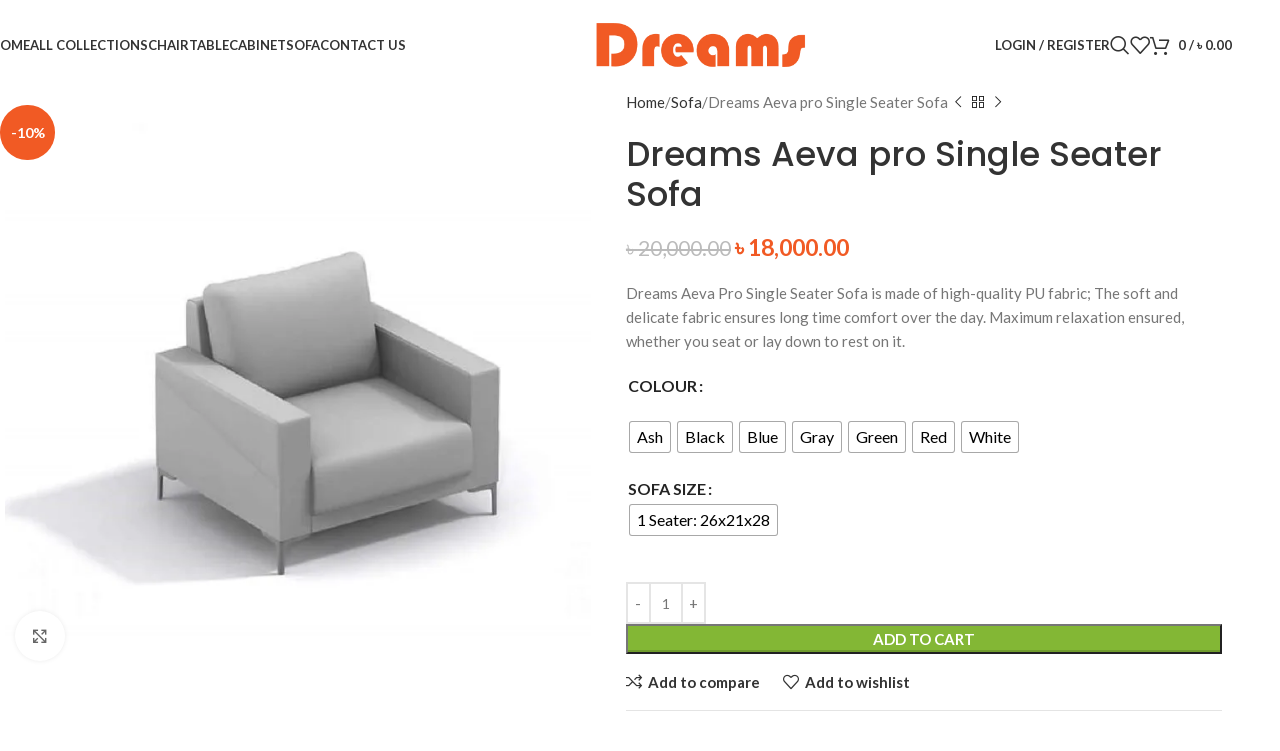

--- FILE ---
content_type: text/html; charset=UTF-8
request_url: https://dreamsfurniturebd.com/dreams-aeva-pro-single-seater-sofa/
body_size: 52803
content:
<!DOCTYPE html>
<html lang="en-US" prefix="og: https://ogp.me/ns#">
<head>
	<meta charset="UTF-8">
	<link rel="profile" href="https://gmpg.org/xfn/11">
	<link rel="pingback" href="https://dreamsfurniturebd.com/xmlrpc.php">

	
<!-- Google Tag Manager for WordPress by gtm4wp.com -->
<script data-cfasync="false" data-pagespeed-no-defer>
	var gtm4wp_datalayer_name = "dataLayer";
	var dataLayer = dataLayer || [];
	const gtm4wp_use_sku_instead = 1;
	const gtm4wp_currency = 'BDT';
	const gtm4wp_product_per_impression = 10;
	const gtm4wp_clear_ecommerce = false;
	const gtm4wp_datalayer_max_timeout = 2000;

	const gtm4wp_scrollerscript_debugmode         = false;
	const gtm4wp_scrollerscript_callbacktime      = 100;
	const gtm4wp_scrollerscript_readerlocation    = 150;
	const gtm4wp_scrollerscript_contentelementid  = "content";
	const gtm4wp_scrollerscript_scannertime       = 60;
</script>
<!-- End Google Tag Manager for WordPress by gtm4wp.com --><!-- Google tag (gtag.js) consent mode dataLayer added by Site Kit -->
<script type="text/javascript" id="google_gtagjs-js-consent-mode-data-layer">
/* <![CDATA[ */
window.dataLayer = window.dataLayer || [];function gtag(){dataLayer.push(arguments);}
gtag('consent', 'default', {"ad_personalization":"denied","ad_storage":"denied","ad_user_data":"denied","analytics_storage":"denied","functionality_storage":"denied","security_storage":"denied","personalization_storage":"denied","region":["AT","BE","BG","CH","CY","CZ","DE","DK","EE","ES","FI","FR","GB","GR","HR","HU","IE","IS","IT","LI","LT","LU","LV","MT","NL","NO","PL","PT","RO","SE","SI","SK"],"wait_for_update":500});
window._googlesitekitConsentCategoryMap = {"statistics":["analytics_storage"],"marketing":["ad_storage","ad_user_data","ad_personalization"],"functional":["functionality_storage","security_storage"],"preferences":["personalization_storage"]};
window._googlesitekitConsents = {"ad_personalization":"denied","ad_storage":"denied","ad_user_data":"denied","analytics_storage":"denied","functionality_storage":"denied","security_storage":"denied","personalization_storage":"denied","region":["AT","BE","BG","CH","CY","CZ","DE","DK","EE","ES","FI","FR","GB","GR","HR","HU","IE","IS","IT","LI","LT","LU","LV","MT","NL","NO","PL","PT","RO","SE","SI","SK"],"wait_for_update":500};
/* ]]> */
</script>
<!-- End Google tag (gtag.js) consent mode dataLayer added by Site Kit -->

<!-- Search Engine Optimization by Rank Math - https://rankmath.com/ -->
<title>Dreams Aeva pro Single Seater Sofa - DREAMS</title>
<meta name="description" content="Dreams Aeva Pro Single Seater Sofa is made of high-quality PU fabric; The soft and delicate fabric ensures long time comfort over the day. Maximum relaxation ensured, whether you seat or lay down to rest on it."/>
<meta name="robots" content="follow, index, max-snippet:-1, max-video-preview:-1, max-image-preview:large"/>
<link rel="canonical" href="https://dreamsfurniturebd.com/dreams-aeva-pro-single-seater-sofa/" />
<meta property="og:locale" content="en_US" />
<meta property="og:type" content="product" />
<meta property="og:title" content="Dreams Aeva pro Single Seater Sofa - DREAMS" />
<meta property="og:description" content="Dreams Aeva Pro Single Seater Sofa is made of high-quality PU fabric; The soft and delicate fabric ensures long time comfort over the day. Maximum relaxation ensured, whether you seat or lay down to rest on it." />
<meta property="og:url" content="https://dreamsfurniturebd.com/dreams-aeva-pro-single-seater-sofa/" />
<meta property="og:site_name" content="Dreams Furniture" />
<meta property="og:updated_time" content="2023-11-03T21:09:44+00:00" />
<meta property="og:image" content="https://dreamsfurniturebd.com/wp-content/uploads/2023/03/Dreams-Aeva-Pro-Sofa-single-Seat.jpg" />
<meta property="og:image:secure_url" content="https://dreamsfurniturebd.com/wp-content/uploads/2023/03/Dreams-Aeva-Pro-Sofa-single-Seat.jpg" />
<meta property="og:image:width" content="800" />
<meta property="og:image:height" content="800" />
<meta property="og:image:alt" content="Dreams Aeva Pro Sofa single Seat" />
<meta property="og:image:type" content="image/jpeg" />
<meta property="product:availability" content="instock" />
<meta name="twitter:card" content="summary_large_image" />
<meta name="twitter:title" content="Dreams Aeva pro Single Seater Sofa - DREAMS" />
<meta name="twitter:description" content="Dreams Aeva Pro Single Seater Sofa is made of high-quality PU fabric; The soft and delicate fabric ensures long time comfort over the day. Maximum relaxation ensured, whether you seat or lay down to rest on it." />
<meta name="twitter:image" content="https://dreamsfurniturebd.com/wp-content/uploads/2023/03/Dreams-Aeva-Pro-Sofa-single-Seat.jpg" />
<meta name="twitter:label1" content="Price" />
<meta name="twitter:data1" content="&#2547;&nbsp;18,000.00" />
<meta name="twitter:label2" content="Availability" />
<meta name="twitter:data2" content="In stock" />
<script type="application/ld+json" class="rank-math-schema">{"@context":"https://schema.org","@graph":[{"@type":["FurnitureStore","Organization"],"@id":"https://dreamsfurniturebd.com/#organization","name":"Dreams Furniture","url":"https://dreamsfurniturebd.com","logo":{"@type":"ImageObject","@id":"https://dreamsfurniturebd.com/#logo","url":"https://dreamsfurniturebd.com/wp-content/uploads/2023/11/Dreams-Furniture-logo-png.png","contentUrl":"https://dreamsfurniturebd.com/wp-content/uploads/2023/11/Dreams-Furniture-logo-png.png","caption":"Dreams Furniture","inLanguage":"en-US","width":"750","height":"250"},"openingHours":["Monday,Tuesday,Wednesday,Thursday,Friday,Saturday,Sunday 09:00-17:00"],"image":{"@id":"https://dreamsfurniturebd.com/#logo"}},{"@type":"WebSite","@id":"https://dreamsfurniturebd.com/#website","url":"https://dreamsfurniturebd.com","name":"Dreams Furniture","alternateName":"Dreams Furniture Bangladesh","publisher":{"@id":"https://dreamsfurniturebd.com/#organization"},"inLanguage":"en-US"},{"@type":"ImageObject","@id":"https://dreamsfurniturebd.com/wp-content/uploads/2023/03/Dreams-Aeva-Pro-Sofa-single-Seat.jpg","url":"https://dreamsfurniturebd.com/wp-content/uploads/2023/03/Dreams-Aeva-Pro-Sofa-single-Seat.jpg","width":"800","height":"800","caption":"Dreams Aeva Pro Sofa single Seat","inLanguage":"en-US"},{"@type":"ItemPage","@id":"https://dreamsfurniturebd.com/dreams-aeva-pro-single-seater-sofa/#webpage","url":"https://dreamsfurniturebd.com/dreams-aeva-pro-single-seater-sofa/","name":"Dreams Aeva pro Single Seater Sofa - DREAMS","datePublished":"2023-03-23T19:57:07+00:00","dateModified":"2023-11-03T21:09:44+00:00","isPartOf":{"@id":"https://dreamsfurniturebd.com/#website"},"primaryImageOfPage":{"@id":"https://dreamsfurniturebd.com/wp-content/uploads/2023/03/Dreams-Aeva-Pro-Sofa-single-Seat.jpg"},"inLanguage":"en-US"},{"@type":"Product","name":"Dreams Aeva pro Single Seater Sofa - DREAMS","description":"Dreams Aeva Pro Single Seater Sofa is made of high-quality PU fabric; The soft and delicate fabric ensures long time comfort over the day. Maximum relaxation ensured, whether you seat or lay down to rest on it.","category":"Sofa","mainEntityOfPage":{"@id":"https://dreamsfurniturebd.com/dreams-aeva-pro-single-seater-sofa/#webpage"},"image":[{"@type":"ImageObject","url":"https://dreamsfurniturebd.com/wp-content/uploads/2023/03/Dreams-Aeva-Pro-Sofa-single-Seat.jpg","height":"800","width":"800"}],"offers":{"@type":"Offer","price":"18000.00","priceValidUntil":"2027-12-31","priceCurrency":"BDT","availability":"http://schema.org/InStock","seller":{"@type":"Organization","@id":"https://dreamsfurniturebd.com/","name":"Dreams Furniture","url":"https://dreamsfurniturebd.com","logo":"https://dreamsfurniturebd.com/wp-content/uploads/2023/11/Dreams-Furniture-logo-png.png"},"url":"https://dreamsfurniturebd.com/dreams-aeva-pro-single-seater-sofa/"},"@id":"https://dreamsfurniturebd.com/dreams-aeva-pro-single-seater-sofa/#richSnippet"}]}</script>
<!-- /Rank Math WordPress SEO plugin -->

<script type='application/javascript'  id='pys-version-script'>console.log('PixelYourSite Free version 11.1.5.2');</script>
<link rel='dns-prefetch' href='//media.bdsms.net' />
<link rel='dns-prefetch' href='//www.googletagmanager.com' />
<link rel='dns-prefetch' href='//fonts.googleapis.com' />
<link rel="alternate" type="application/rss+xml" title="DREAMS &raquo; Feed" href="https://dreamsfurniturebd.com/feed/" />
<link rel="alternate" type="application/rss+xml" title="DREAMS &raquo; Comments Feed" href="https://dreamsfurniturebd.com/comments/feed/" />
<link rel="alternate" type="application/rss+xml" title="DREAMS &raquo; Dreams Aeva pro Single Seater Sofa Comments Feed" href="https://dreamsfurniturebd.com/dreams-aeva-pro-single-seater-sofa/feed/" />
<link rel="alternate" title="oEmbed (JSON)" type="application/json+oembed" href="https://dreamsfurniturebd.com/wp-json/oembed/1.0/embed?url=https%3A%2F%2Fdreamsfurniturebd.com%2Fdreams-aeva-pro-single-seater-sofa%2F" />
<link rel="alternate" title="oEmbed (XML)" type="text/xml+oembed" href="https://dreamsfurniturebd.com/wp-json/oembed/1.0/embed?url=https%3A%2F%2Fdreamsfurniturebd.com%2Fdreams-aeva-pro-single-seater-sofa%2F&#038;format=xml" />
<style id='wp-img-auto-sizes-contain-inline-css' type='text/css'>
img:is([sizes=auto i],[sizes^="auto," i]){contain-intrinsic-size:3000px 1500px}
/*# sourceURL=wp-img-auto-sizes-contain-inline-css */
</style>
<link rel='stylesheet' id='woodmart-style-css' href='https://dreamsfurniturebd.com/wp-content/themes/woodmart/css/parts/base.min.css?ver=8.1.2' type='text/css' media='all' />
<link rel='stylesheet' id='wd-widget-price-filter-css' href='https://dreamsfurniturebd.com/wp-content/themes/woodmart/css/parts/woo-widget-price-filter.min.css?ver=8.1.2' type='text/css' media='all' />
<link rel='stylesheet' id='wp-block-library-css' href='https://dreamsfurniturebd.com/wp-content/plugins/gutenberg/build/styles/block-library/style.css?ver=22.3.0' type='text/css' media='all' />
<style id='global-styles-inline-css' type='text/css'>
:root{--wp--preset--aspect-ratio--square: 1;--wp--preset--aspect-ratio--4-3: 4/3;--wp--preset--aspect-ratio--3-4: 3/4;--wp--preset--aspect-ratio--3-2: 3/2;--wp--preset--aspect-ratio--2-3: 2/3;--wp--preset--aspect-ratio--16-9: 16/9;--wp--preset--aspect-ratio--9-16: 9/16;--wp--preset--color--black: #000000;--wp--preset--color--cyan-bluish-gray: #abb8c3;--wp--preset--color--white: #ffffff;--wp--preset--color--pale-pink: #f78da7;--wp--preset--color--vivid-red: #cf2e2e;--wp--preset--color--luminous-vivid-orange: #ff6900;--wp--preset--color--luminous-vivid-amber: #fcb900;--wp--preset--color--light-green-cyan: #7bdcb5;--wp--preset--color--vivid-green-cyan: #00d084;--wp--preset--color--pale-cyan-blue: #8ed1fc;--wp--preset--color--vivid-cyan-blue: #0693e3;--wp--preset--color--vivid-purple: #9b51e0;--wp--preset--gradient--vivid-cyan-blue-to-vivid-purple: linear-gradient(135deg,rgb(6,147,227) 0%,rgb(155,81,224) 100%);--wp--preset--gradient--light-green-cyan-to-vivid-green-cyan: linear-gradient(135deg,rgb(122,220,180) 0%,rgb(0,208,130) 100%);--wp--preset--gradient--luminous-vivid-amber-to-luminous-vivid-orange: linear-gradient(135deg,rgb(252,185,0) 0%,rgb(255,105,0) 100%);--wp--preset--gradient--luminous-vivid-orange-to-vivid-red: linear-gradient(135deg,rgb(255,105,0) 0%,rgb(207,46,46) 100%);--wp--preset--gradient--very-light-gray-to-cyan-bluish-gray: linear-gradient(135deg,rgb(238,238,238) 0%,rgb(169,184,195) 100%);--wp--preset--gradient--cool-to-warm-spectrum: linear-gradient(135deg,rgb(74,234,220) 0%,rgb(151,120,209) 20%,rgb(207,42,186) 40%,rgb(238,44,130) 60%,rgb(251,105,98) 80%,rgb(254,248,76) 100%);--wp--preset--gradient--blush-light-purple: linear-gradient(135deg,rgb(255,206,236) 0%,rgb(152,150,240) 100%);--wp--preset--gradient--blush-bordeaux: linear-gradient(135deg,rgb(254,205,165) 0%,rgb(254,45,45) 50%,rgb(107,0,62) 100%);--wp--preset--gradient--luminous-dusk: linear-gradient(135deg,rgb(255,203,112) 0%,rgb(199,81,192) 50%,rgb(65,88,208) 100%);--wp--preset--gradient--pale-ocean: linear-gradient(135deg,rgb(255,245,203) 0%,rgb(182,227,212) 50%,rgb(51,167,181) 100%);--wp--preset--gradient--electric-grass: linear-gradient(135deg,rgb(202,248,128) 0%,rgb(113,206,126) 100%);--wp--preset--gradient--midnight: linear-gradient(135deg,rgb(2,3,129) 0%,rgb(40,116,252) 100%);--wp--preset--font-size--small: 13px;--wp--preset--font-size--medium: 20px;--wp--preset--font-size--large: 36px;--wp--preset--font-size--x-large: 42px;--wp--preset--spacing--20: 0.44rem;--wp--preset--spacing--30: 0.67rem;--wp--preset--spacing--40: 1rem;--wp--preset--spacing--50: 1.5rem;--wp--preset--spacing--60: 2.25rem;--wp--preset--spacing--70: 3.38rem;--wp--preset--spacing--80: 5.06rem;--wp--preset--shadow--natural: 6px 6px 9px rgba(0, 0, 0, 0.2);--wp--preset--shadow--deep: 12px 12px 50px rgba(0, 0, 0, 0.4);--wp--preset--shadow--sharp: 6px 6px 0px rgba(0, 0, 0, 0.2);--wp--preset--shadow--outlined: 6px 6px 0px -3px rgb(255, 255, 255), 6px 6px rgb(0, 0, 0);--wp--preset--shadow--crisp: 6px 6px 0px rgb(0, 0, 0);}:where(body) { margin: 0; }.wp-site-blocks > .alignleft { float: left; margin-right: 2em; }.wp-site-blocks > .alignright { float: right; margin-left: 2em; }.wp-site-blocks > .aligncenter { justify-content: center; margin-left: auto; margin-right: auto; }:where(.is-layout-flex){gap: 0.5em;}:where(.is-layout-grid){gap: 0.5em;}.is-layout-flow > .alignleft{float: left;margin-inline-start: 0;margin-inline-end: 2em;}.is-layout-flow > .alignright{float: right;margin-inline-start: 2em;margin-inline-end: 0;}.is-layout-flow > .aligncenter{margin-left: auto !important;margin-right: auto !important;}.is-layout-constrained > .alignleft{float: left;margin-inline-start: 0;margin-inline-end: 2em;}.is-layout-constrained > .alignright{float: right;margin-inline-start: 2em;margin-inline-end: 0;}.is-layout-constrained > .aligncenter{margin-left: auto !important;margin-right: auto !important;}.is-layout-constrained > :where(:not(.alignleft):not(.alignright):not(.alignfull)){margin-left: auto !important;margin-right: auto !important;}body .is-layout-flex{display: flex;}.is-layout-flex{flex-wrap: wrap;align-items: center;}.is-layout-flex > :is(*, div){margin: 0;}body .is-layout-grid{display: grid;}.is-layout-grid > :is(*, div){margin: 0;}body{padding-top: 0px;padding-right: 0px;padding-bottom: 0px;padding-left: 0px;}a:where(:not(.wp-element-button)){text-decoration: none;}:root :where(.wp-element-button, .wp-block-button__link){background-color: #32373c;border-width: 0;color: #fff;font-family: inherit;font-size: inherit;font-style: inherit;font-weight: inherit;letter-spacing: inherit;line-height: inherit;padding-top: calc(0.667em + 2px);padding-right: calc(1.333em + 2px);padding-bottom: calc(0.667em + 2px);padding-left: calc(1.333em + 2px);text-decoration: none;text-transform: inherit;}.has-black-color{color: var(--wp--preset--color--black) !important;}.has-cyan-bluish-gray-color{color: var(--wp--preset--color--cyan-bluish-gray) !important;}.has-white-color{color: var(--wp--preset--color--white) !important;}.has-pale-pink-color{color: var(--wp--preset--color--pale-pink) !important;}.has-vivid-red-color{color: var(--wp--preset--color--vivid-red) !important;}.has-luminous-vivid-orange-color{color: var(--wp--preset--color--luminous-vivid-orange) !important;}.has-luminous-vivid-amber-color{color: var(--wp--preset--color--luminous-vivid-amber) !important;}.has-light-green-cyan-color{color: var(--wp--preset--color--light-green-cyan) !important;}.has-vivid-green-cyan-color{color: var(--wp--preset--color--vivid-green-cyan) !important;}.has-pale-cyan-blue-color{color: var(--wp--preset--color--pale-cyan-blue) !important;}.has-vivid-cyan-blue-color{color: var(--wp--preset--color--vivid-cyan-blue) !important;}.has-vivid-purple-color{color: var(--wp--preset--color--vivid-purple) !important;}.has-black-background-color{background-color: var(--wp--preset--color--black) !important;}.has-cyan-bluish-gray-background-color{background-color: var(--wp--preset--color--cyan-bluish-gray) !important;}.has-white-background-color{background-color: var(--wp--preset--color--white) !important;}.has-pale-pink-background-color{background-color: var(--wp--preset--color--pale-pink) !important;}.has-vivid-red-background-color{background-color: var(--wp--preset--color--vivid-red) !important;}.has-luminous-vivid-orange-background-color{background-color: var(--wp--preset--color--luminous-vivid-orange) !important;}.has-luminous-vivid-amber-background-color{background-color: var(--wp--preset--color--luminous-vivid-amber) !important;}.has-light-green-cyan-background-color{background-color: var(--wp--preset--color--light-green-cyan) !important;}.has-vivid-green-cyan-background-color{background-color: var(--wp--preset--color--vivid-green-cyan) !important;}.has-pale-cyan-blue-background-color{background-color: var(--wp--preset--color--pale-cyan-blue) !important;}.has-vivid-cyan-blue-background-color{background-color: var(--wp--preset--color--vivid-cyan-blue) !important;}.has-vivid-purple-background-color{background-color: var(--wp--preset--color--vivid-purple) !important;}.has-black-border-color{border-color: var(--wp--preset--color--black) !important;}.has-cyan-bluish-gray-border-color{border-color: var(--wp--preset--color--cyan-bluish-gray) !important;}.has-white-border-color{border-color: var(--wp--preset--color--white) !important;}.has-pale-pink-border-color{border-color: var(--wp--preset--color--pale-pink) !important;}.has-vivid-red-border-color{border-color: var(--wp--preset--color--vivid-red) !important;}.has-luminous-vivid-orange-border-color{border-color: var(--wp--preset--color--luminous-vivid-orange) !important;}.has-luminous-vivid-amber-border-color{border-color: var(--wp--preset--color--luminous-vivid-amber) !important;}.has-light-green-cyan-border-color{border-color: var(--wp--preset--color--light-green-cyan) !important;}.has-vivid-green-cyan-border-color{border-color: var(--wp--preset--color--vivid-green-cyan) !important;}.has-pale-cyan-blue-border-color{border-color: var(--wp--preset--color--pale-cyan-blue) !important;}.has-vivid-cyan-blue-border-color{border-color: var(--wp--preset--color--vivid-cyan-blue) !important;}.has-vivid-purple-border-color{border-color: var(--wp--preset--color--vivid-purple) !important;}.has-vivid-cyan-blue-to-vivid-purple-gradient-background{background: var(--wp--preset--gradient--vivid-cyan-blue-to-vivid-purple) !important;}.has-light-green-cyan-to-vivid-green-cyan-gradient-background{background: var(--wp--preset--gradient--light-green-cyan-to-vivid-green-cyan) !important;}.has-luminous-vivid-amber-to-luminous-vivid-orange-gradient-background{background: var(--wp--preset--gradient--luminous-vivid-amber-to-luminous-vivid-orange) !important;}.has-luminous-vivid-orange-to-vivid-red-gradient-background{background: var(--wp--preset--gradient--luminous-vivid-orange-to-vivid-red) !important;}.has-very-light-gray-to-cyan-bluish-gray-gradient-background{background: var(--wp--preset--gradient--very-light-gray-to-cyan-bluish-gray) !important;}.has-cool-to-warm-spectrum-gradient-background{background: var(--wp--preset--gradient--cool-to-warm-spectrum) !important;}.has-blush-light-purple-gradient-background{background: var(--wp--preset--gradient--blush-light-purple) !important;}.has-blush-bordeaux-gradient-background{background: var(--wp--preset--gradient--blush-bordeaux) !important;}.has-luminous-dusk-gradient-background{background: var(--wp--preset--gradient--luminous-dusk) !important;}.has-pale-ocean-gradient-background{background: var(--wp--preset--gradient--pale-ocean) !important;}.has-electric-grass-gradient-background{background: var(--wp--preset--gradient--electric-grass) !important;}.has-midnight-gradient-background{background: var(--wp--preset--gradient--midnight) !important;}.has-small-font-size{font-size: var(--wp--preset--font-size--small) !important;}.has-medium-font-size{font-size: var(--wp--preset--font-size--medium) !important;}.has-large-font-size{font-size: var(--wp--preset--font-size--large) !important;}.has-x-large-font-size{font-size: var(--wp--preset--font-size--x-large) !important;}
:where(.wp-block-columns.is-layout-flex){gap: 2em;}:where(.wp-block-columns.is-layout-grid){gap: 2em;}
:root :where(.wp-block-pullquote){font-size: 1.5em;line-height: 1.6;}
:where(.wp-block-post-template.is-layout-flex){gap: 1.25em;}:where(.wp-block-post-template.is-layout-grid){gap: 1.25em;}
:where(.wp-block-term-template.is-layout-flex){gap: 1.25em;}:where(.wp-block-term-template.is-layout-grid){gap: 1.25em;}
/*# sourceURL=global-styles-inline-css */
</style>
<style id='woocommerce-inline-inline-css' type='text/css'>
.woocommerce form .form-row .required { visibility: hidden; }
/*# sourceURL=woocommerce-inline-inline-css */
</style>
<link rel='stylesheet' id='wpsms-subscribe-css' href='https://dreamsfurniturebd.com/wp-content/plugins/greenwebsms/assets/css/subscribe.css?ver=98.0.0' type='text/css' media='all' />
<link rel='stylesheet' id='woo-variation-swatches-css' href='https://dreamsfurniturebd.com/wp-content/plugins/woo-variation-swatches/assets/css/frontend.min.css?ver=1762948806' type='text/css' media='all' />
<style id='woo-variation-swatches-inline-css' type='text/css'>
:root {
--wvs-tick:url("data:image/svg+xml;utf8,%3Csvg filter='drop-shadow(0px 0px 2px rgb(0 0 0 / .8))' xmlns='http://www.w3.org/2000/svg'  viewBox='0 0 30 30'%3E%3Cpath fill='none' stroke='%23ffffff' stroke-linecap='round' stroke-linejoin='round' stroke-width='4' d='M4 16L11 23 27 7'/%3E%3C/svg%3E");

--wvs-cross:url("data:image/svg+xml;utf8,%3Csvg filter='drop-shadow(0px 0px 5px rgb(255 255 255 / .6))' xmlns='http://www.w3.org/2000/svg' width='72px' height='72px' viewBox='0 0 24 24'%3E%3Cpath fill='none' stroke='%23ff0000' stroke-linecap='round' stroke-width='0.6' d='M5 5L19 19M19 5L5 19'/%3E%3C/svg%3E");
--wvs-single-product-item-width:30px;
--wvs-single-product-item-height:30px;
--wvs-single-product-item-font-size:16px}
/*# sourceURL=woo-variation-swatches-inline-css */
</style>
<link rel='stylesheet' id='g-web-style-css' href='https://dreamsfurniturebd.com/wp-content/plugins/greenwebsms-2/otp//assets/css/g-web-style.css?ver=29.0.0' type='text/css' media='all' />
<link rel='stylesheet' id='woo-product-widgets-for-elementor-css' href='https://dreamsfurniturebd.com/wp-content/plugins/woo-products-widgets-for-elementor/assets/css/woo-products-widgets.css?ver=2.0.0' type='text/css' media='all' />
<style id='woo-product-widgets-for-elementor-inline-css' type='text/css'>
@font-face {
			font-family: "WooCommerce";
			src: url("https://dreamsfurniturebd.com/wp-content/plugins/woocommerce/assets/fonts/WooCommerce.eot");
			src: url("https://dreamsfurniturebd.com/wp-content/plugins/woocommerce/assets/fonts/WooCommerce.eot?#iefix") format("embedded-opentype"),
				url("https://dreamsfurniturebd.com/wp-content/plugins/woocommerce/assets/fonts/WooCommerce.woff") format("woff"),
				url("https://dreamsfurniturebd.com/wp-content/plugins/woocommerce/assets/fonts/WooCommerce.ttf") format("truetype"),
				url("https://dreamsfurniturebd.com/wp-content/plugins/woocommerce/assets/fonts/WooCommerce.svg#WooCommerce") format("svg");
			font-weight: normal;
			font-style: normal;
			}
/*# sourceURL=woo-product-widgets-for-elementor-inline-css */
</style>
<link rel='stylesheet' id='greenweb-review-media-css-css' href='https://media.bdsms.net/review-media.css?ver=1.0.0' type='text/css' media='all' />
<link rel='stylesheet' id='elementor-frontend-css' href='https://dreamsfurniturebd.com/wp-content/uploads/elementor/css/custom-frontend.min.css?ver=1768488102' type='text/css' media='all' />
<link rel='stylesheet' id='elementor-post-5-css' href='https://dreamsfurniturebd.com/wp-content/uploads/elementor/css/post-5.css?ver=1768488103' type='text/css' media='all' />
<link rel='stylesheet' id='wd-helpers-wpb-elem-css' href='https://dreamsfurniturebd.com/wp-content/themes/woodmart/css/parts/helpers-wpb-elem.min.css?ver=8.1.2' type='text/css' media='all' />
<link rel='stylesheet' id='wd-elementor-base-css' href='https://dreamsfurniturebd.com/wp-content/themes/woodmart/css/parts/int-elem-base.min.css?ver=8.1.2' type='text/css' media='all' />
<link rel='stylesheet' id='wd-woocommerce-base-css' href='https://dreamsfurniturebd.com/wp-content/themes/woodmart/css/parts/woocommerce-base.min.css?ver=8.1.2' type='text/css' media='all' />
<link rel='stylesheet' id='wd-mod-star-rating-css' href='https://dreamsfurniturebd.com/wp-content/themes/woodmart/css/parts/mod-star-rating.min.css?ver=8.1.2' type='text/css' media='all' />
<link rel='stylesheet' id='wd-woocommerce-block-notices-css' href='https://dreamsfurniturebd.com/wp-content/themes/woodmart/css/parts/woo-mod-block-notices.min.css?ver=8.1.2' type='text/css' media='all' />
<link rel='stylesheet' id='wd-woo-mod-quantity-css' href='https://dreamsfurniturebd.com/wp-content/themes/woodmart/css/parts/woo-mod-quantity.min.css?ver=8.1.2' type='text/css' media='all' />
<link rel='stylesheet' id='wd-woo-single-prod-el-base-css' href='https://dreamsfurniturebd.com/wp-content/themes/woodmart/css/parts/woo-single-prod-el-base.min.css?ver=8.1.2' type='text/css' media='all' />
<link rel='stylesheet' id='wd-woo-mod-stock-status-css' href='https://dreamsfurniturebd.com/wp-content/themes/woodmart/css/parts/woo-mod-stock-status.min.css?ver=8.1.2' type='text/css' media='all' />
<link rel='stylesheet' id='wd-woo-mod-shop-attributes-css' href='https://dreamsfurniturebd.com/wp-content/themes/woodmart/css/parts/woo-mod-shop-attributes.min.css?ver=8.1.2' type='text/css' media='all' />
<link rel='stylesheet' id='wd-wp-blocks-css' href='https://dreamsfurniturebd.com/wp-content/themes/woodmart/css/parts/wp-blocks.min.css?ver=8.1.2' type='text/css' media='all' />
<link rel='stylesheet' id='wd-header-base-css' href='https://dreamsfurniturebd.com/wp-content/themes/woodmart/css/parts/header-base.min.css?ver=8.1.2' type='text/css' media='all' />
<link rel='stylesheet' id='wd-mod-tools-css' href='https://dreamsfurniturebd.com/wp-content/themes/woodmart/css/parts/mod-tools.min.css?ver=8.1.2' type='text/css' media='all' />
<link rel='stylesheet' id='wd-header-elements-base-css' href='https://dreamsfurniturebd.com/wp-content/themes/woodmart/css/parts/header-el-base.min.css?ver=8.1.2' type='text/css' media='all' />
<link rel='stylesheet' id='wd-social-icons-css' href='https://dreamsfurniturebd.com/wp-content/themes/woodmart/css/parts/el-social-icons.min.css?ver=8.1.2' type='text/css' media='all' />
<link rel='stylesheet' id='wd-woo-mod-login-form-css' href='https://dreamsfurniturebd.com/wp-content/themes/woodmart/css/parts/woo-mod-login-form.min.css?ver=8.1.2' type='text/css' media='all' />
<link rel='stylesheet' id='wd-header-my-account-css' href='https://dreamsfurniturebd.com/wp-content/themes/woodmart/css/parts/header-el-my-account.min.css?ver=8.1.2' type='text/css' media='all' />
<link rel='stylesheet' id='wd-header-search-css' href='https://dreamsfurniturebd.com/wp-content/themes/woodmart/css/parts/header-el-search.min.css?ver=8.1.2' type='text/css' media='all' />
<link rel='stylesheet' id='wd-header-cart-side-css' href='https://dreamsfurniturebd.com/wp-content/themes/woodmart/css/parts/header-el-cart-side.min.css?ver=8.1.2' type='text/css' media='all' />
<link rel='stylesheet' id='wd-header-cart-css' href='https://dreamsfurniturebd.com/wp-content/themes/woodmart/css/parts/header-el-cart.min.css?ver=8.1.2' type='text/css' media='all' />
<link rel='stylesheet' id='wd-widget-shopping-cart-css' href='https://dreamsfurniturebd.com/wp-content/themes/woodmart/css/parts/woo-widget-shopping-cart.min.css?ver=8.1.2' type='text/css' media='all' />
<link rel='stylesheet' id='wd-widget-product-list-css' href='https://dreamsfurniturebd.com/wp-content/themes/woodmart/css/parts/woo-widget-product-list.min.css?ver=8.1.2' type='text/css' media='all' />
<link rel='stylesheet' id='wd-header-mobile-nav-dropdown-css' href='https://dreamsfurniturebd.com/wp-content/themes/woodmart/css/parts/header-el-mobile-nav-dropdown.min.css?ver=8.1.2' type='text/css' media='all' />
<link rel='stylesheet' id='wd-page-title-css' href='https://dreamsfurniturebd.com/wp-content/themes/woodmart/css/parts/page-title.min.css?ver=8.1.2' type='text/css' media='all' />
<link rel='stylesheet' id='wd-woo-single-prod-predefined-css' href='https://dreamsfurniturebd.com/wp-content/themes/woodmart/css/parts/woo-single-prod-predefined.min.css?ver=8.1.2' type='text/css' media='all' />
<link rel='stylesheet' id='wd-woo-single-prod-and-quick-view-predefined-css' href='https://dreamsfurniturebd.com/wp-content/themes/woodmart/css/parts/woo-single-prod-and-quick-view-predefined.min.css?ver=8.1.2' type='text/css' media='all' />
<link rel='stylesheet' id='wd-woo-single-prod-el-tabs-predefined-css' href='https://dreamsfurniturebd.com/wp-content/themes/woodmart/css/parts/woo-single-prod-el-tabs-predefined.min.css?ver=8.1.2' type='text/css' media='all' />
<link rel='stylesheet' id='wd-woo-single-prod-el-gallery-css' href='https://dreamsfurniturebd.com/wp-content/themes/woodmart/css/parts/woo-single-prod-el-gallery.min.css?ver=8.1.2' type='text/css' media='all' />
<link rel='stylesheet' id='wd-woo-single-prod-el-gallery-opt-thumb-left-desktop-css' href='https://dreamsfurniturebd.com/wp-content/themes/woodmart/css/parts/woo-single-prod-el-gallery-opt-thumb-left-desktop.min.css?ver=8.1.2' type='text/css' media='all' />
<link rel='stylesheet' id='wd-swiper-css' href='https://dreamsfurniturebd.com/wp-content/themes/woodmart/css/parts/lib-swiper.min.css?ver=8.1.2' type='text/css' media='all' />
<link rel='stylesheet' id='wd-woo-mod-product-labels-css' href='https://dreamsfurniturebd.com/wp-content/themes/woodmart/css/parts/woo-mod-product-labels.min.css?ver=8.1.2' type='text/css' media='all' />
<link rel='stylesheet' id='wd-woo-mod-product-labels-round-css' href='https://dreamsfurniturebd.com/wp-content/themes/woodmart/css/parts/woo-mod-product-labels-round.min.css?ver=8.1.2' type='text/css' media='all' />
<link rel='stylesheet' id='wd-swiper-arrows-css' href='https://dreamsfurniturebd.com/wp-content/themes/woodmart/css/parts/lib-swiper-arrows.min.css?ver=8.1.2' type='text/css' media='all' />
<link rel='stylesheet' id='wd-photoswipe-css' href='https://dreamsfurniturebd.com/wp-content/themes/woodmart/css/parts/lib-photoswipe.min.css?ver=8.1.2' type='text/css' media='all' />
<link rel='stylesheet' id='wd-woo-single-prod-el-navigation-css' href='https://dreamsfurniturebd.com/wp-content/themes/woodmart/css/parts/woo-single-prod-el-navigation.min.css?ver=8.1.2' type='text/css' media='all' />
<link rel='stylesheet' id='wd-woo-mod-variation-form-css' href='https://dreamsfurniturebd.com/wp-content/themes/woodmart/css/parts/woo-mod-variation-form.min.css?ver=8.1.2' type='text/css' media='all' />
<link rel='stylesheet' id='wd-woo-mod-swatches-base-css' href='https://dreamsfurniturebd.com/wp-content/themes/woodmart/css/parts/woo-mod-swatches-base.min.css?ver=8.1.2' type='text/css' media='all' />
<link rel='stylesheet' id='wd-woo-mod-variation-form-single-css' href='https://dreamsfurniturebd.com/wp-content/themes/woodmart/css/parts/woo-mod-variation-form-single.min.css?ver=8.1.2' type='text/css' media='all' />
<link rel='stylesheet' id='wd-woo-mod-swatches-style-1-css' href='https://dreamsfurniturebd.com/wp-content/themes/woodmart/css/parts/woo-mod-swatches-style-1.min.css?ver=8.1.2' type='text/css' media='all' />
<link rel='stylesheet' id='wd-woo-mod-swatches-dis-1-css' href='https://dreamsfurniturebd.com/wp-content/themes/woodmart/css/parts/woo-mod-swatches-dis-style-1.min.css?ver=8.1.2' type='text/css' media='all' />
<link rel='stylesheet' id='wd-tabs-css' href='https://dreamsfurniturebd.com/wp-content/themes/woodmart/css/parts/el-tabs.min.css?ver=8.1.2' type='text/css' media='all' />
<link rel='stylesheet' id='wd-woo-single-prod-el-tabs-opt-layout-tabs-css' href='https://dreamsfurniturebd.com/wp-content/themes/woodmart/css/parts/woo-single-prod-el-tabs-opt-layout-tabs.min.css?ver=8.1.2' type='text/css' media='all' />
<link rel='stylesheet' id='wd-accordion-css' href='https://dreamsfurniturebd.com/wp-content/themes/woodmart/css/parts/el-accordion.min.css?ver=8.1.2' type='text/css' media='all' />
<link rel='stylesheet' id='wd-accordion-elem-wpb-css' href='https://dreamsfurniturebd.com/wp-content/themes/woodmart/css/parts/el-accordion-wpb-elem.min.css?ver=8.1.2' type='text/css' media='all' />
<link rel='stylesheet' id='wd-woo-single-prod-el-reviews-css' href='https://dreamsfurniturebd.com/wp-content/themes/woodmart/css/parts/woo-single-prod-el-reviews.min.css?ver=8.1.2' type='text/css' media='all' />
<link rel='stylesheet' id='wd-woo-single-prod-el-reviews-style-1-css' href='https://dreamsfurniturebd.com/wp-content/themes/woodmart/css/parts/woo-single-prod-el-reviews-style-1.min.css?ver=8.1.2' type='text/css' media='all' />
<link rel='stylesheet' id='wd-mod-comments-css' href='https://dreamsfurniturebd.com/wp-content/themes/woodmart/css/parts/mod-comments.min.css?ver=8.1.2' type='text/css' media='all' />
<link rel='stylesheet' id='wd-image-gallery-css' href='https://dreamsfurniturebd.com/wp-content/themes/woodmart/css/parts/el-gallery.min.css?ver=8.1.2' type='text/css' media='all' />
<link rel='stylesheet' id='wd-text-block-css' href='https://dreamsfurniturebd.com/wp-content/themes/woodmart/css/parts/el-text-block.min.css?ver=8.1.2' type='text/css' media='all' />
<link rel='stylesheet' id='wd-product-loop-css' href='https://dreamsfurniturebd.com/wp-content/themes/woodmart/css/parts/woo-product-loop.min.css?ver=8.1.2' type='text/css' media='all' />
<link rel='stylesheet' id='wd-product-loop-quick-css' href='https://dreamsfurniturebd.com/wp-content/themes/woodmart/css/parts/woo-product-loop-quick.min.css?ver=8.1.2' type='text/css' media='all' />
<link rel='stylesheet' id='wd-woo-mod-add-btn-replace-css' href='https://dreamsfurniturebd.com/wp-content/themes/woodmart/css/parts/woo-mod-add-btn-replace.min.css?ver=8.1.2' type='text/css' media='all' />
<link rel='stylesheet' id='wd-mfp-popup-css' href='https://dreamsfurniturebd.com/wp-content/themes/woodmart/css/parts/lib-magnific-popup.min.css?ver=8.1.2' type='text/css' media='all' />
<link rel='stylesheet' id='wd-swiper-pagin-css' href='https://dreamsfurniturebd.com/wp-content/themes/woodmart/css/parts/lib-swiper-pagin.min.css?ver=8.1.2' type='text/css' media='all' />
<link rel='stylesheet' id='wd-widget-collapse-css' href='https://dreamsfurniturebd.com/wp-content/themes/woodmart/css/parts/opt-widget-collapse.min.css?ver=8.1.2' type='text/css' media='all' />
<link rel='stylesheet' id='wd-footer-base-css' href='https://dreamsfurniturebd.com/wp-content/themes/woodmart/css/parts/footer-base.min.css?ver=8.1.2' type='text/css' media='all' />
<link rel='stylesheet' id='wd-brands-css' href='https://dreamsfurniturebd.com/wp-content/themes/woodmart/css/parts/el-brand.min.css?ver=8.1.2' type='text/css' media='all' />
<link rel='stylesheet' id='wd-list-css' href='https://dreamsfurniturebd.com/wp-content/themes/woodmart/css/parts/el-list.min.css?ver=8.1.2' type='text/css' media='all' />
<link rel='stylesheet' id='wd-el-list-css' href='https://dreamsfurniturebd.com/wp-content/themes/woodmart/css/parts/el-list-wpb-elem.min.css?ver=8.1.2' type='text/css' media='all' />
<link rel='stylesheet' id='wd-mod-nav-menu-label-css' href='https://dreamsfurniturebd.com/wp-content/themes/woodmart/css/parts/mod-nav-menu-label.min.css?ver=8.1.2' type='text/css' media='all' />
<link rel='stylesheet' id='wd-scroll-top-css' href='https://dreamsfurniturebd.com/wp-content/themes/woodmart/css/parts/opt-scrolltotop.min.css?ver=8.1.2' type='text/css' media='all' />
<link rel='stylesheet' id='wd-wd-search-results-css' href='https://dreamsfurniturebd.com/wp-content/themes/woodmart/css/parts/wd-search-results.min.css?ver=8.1.2' type='text/css' media='all' />
<link rel='stylesheet' id='wd-header-search-fullscreen-css' href='https://dreamsfurniturebd.com/wp-content/themes/woodmart/css/parts/header-el-search-fullscreen-general.min.css?ver=8.1.2' type='text/css' media='all' />
<link rel='stylesheet' id='wd-header-search-fullscreen-1-css' href='https://dreamsfurniturebd.com/wp-content/themes/woodmart/css/parts/header-el-search-fullscreen-1.min.css?ver=8.1.2' type='text/css' media='all' />
<link rel='stylesheet' id='wd-wd-search-form-css' href='https://dreamsfurniturebd.com/wp-content/themes/woodmart/css/parts/wd-search-form.min.css?ver=8.1.2' type='text/css' media='all' />
<link rel='stylesheet' id='wd-header-my-account-sidebar-css' href='https://dreamsfurniturebd.com/wp-content/themes/woodmart/css/parts/header-el-my-account-sidebar.min.css?ver=8.1.2' type='text/css' media='all' />
<link rel='stylesheet' id='wd-bottom-toolbar-css' href='https://dreamsfurniturebd.com/wp-content/themes/woodmart/css/parts/opt-bottom-toolbar.min.css?ver=8.1.2' type='text/css' media='all' />
<link rel='stylesheet' id='xts-style-header_613302-css' href='https://dreamsfurniturebd.com/wp-content/uploads/2025/05/xts-header_613302-1746205874.css?ver=8.1.2' type='text/css' media='all' />
<link rel='stylesheet' id='xts-style-theme_settings_default-css' href='https://dreamsfurniturebd.com/wp-content/uploads/2025/05/xts-theme_settings_default-1746724068.css?ver=8.1.2' type='text/css' media='all' />
<link rel='stylesheet' id='xts-google-fonts-css' href='https://fonts.googleapis.com/css?family=Lato%3A400%2C700%7CPoppins%3A400%2C600%2C500&#038;ver=8.1.2' type='text/css' media='all' />
<script type="text/javascript" id="jquery-core-js-extra">
/* <![CDATA[ */
var pysFacebookRest = {"restApiUrl":"https://dreamsfurniturebd.com/wp-json/pys-facebook/v1/event","debug":"1"};
//# sourceURL=jquery-core-js-extra
/* ]]> */
</script>
<script type="text/javascript" src="https://dreamsfurniturebd.com/wp-includes/js/jquery/jquery.min.js?ver=3.7.1" id="jquery-core-js"></script>
<script type="text/javascript" src="https://dreamsfurniturebd.com/wp-includes/js/jquery/jquery-migrate.min.js?ver=3.4.1" id="jquery-migrate-js"></script>
<script type="text/javascript" src="https://dreamsfurniturebd.com/wp-content/plugins/woocommerce/assets/js/jquery-blockui/jquery.blockUI.min.js?ver=2.7.0-wc.10.4.3" id="wc-jquery-blockui-js" data-wp-strategy="defer"></script>
<script type="text/javascript" id="wc-add-to-cart-js-extra">
/* <![CDATA[ */
var wc_add_to_cart_params = {"ajax_url":"/wp-admin/admin-ajax.php","wc_ajax_url":"/?wc-ajax=%%endpoint%%","i18n_view_cart":"View cart","cart_url":"https://dreamsfurniturebd.com/cart/","is_cart":"","cart_redirect_after_add":"no"};
//# sourceURL=wc-add-to-cart-js-extra
/* ]]> */
</script>
<script type="text/javascript" src="https://dreamsfurniturebd.com/wp-content/plugins/woocommerce/assets/js/frontend/add-to-cart.min.js?ver=10.4.3" id="wc-add-to-cart-js" defer="defer" data-wp-strategy="defer"></script>
<script type="text/javascript" src="https://dreamsfurniturebd.com/wp-content/plugins/woocommerce/assets/js/zoom/jquery.zoom.min.js?ver=1.7.21-wc.10.4.3" id="wc-zoom-js" defer="defer" data-wp-strategy="defer"></script>
<script type="text/javascript" id="wc-single-product-js-extra">
/* <![CDATA[ */
var wc_single_product_params = {"i18n_required_rating_text":"Please select a rating","i18n_rating_options":["1 of 5 stars","2 of 5 stars","3 of 5 stars","4 of 5 stars","5 of 5 stars"],"i18n_product_gallery_trigger_text":"View full-screen image gallery","review_rating_required":"yes","flexslider":{"rtl":false,"animation":"slide","smoothHeight":true,"directionNav":false,"controlNav":"thumbnails","slideshow":false,"animationSpeed":500,"animationLoop":false,"allowOneSlide":false},"zoom_enabled":"","zoom_options":[],"photoswipe_enabled":"","photoswipe_options":{"shareEl":false,"closeOnScroll":false,"history":false,"hideAnimationDuration":0,"showAnimationDuration":0},"flexslider_enabled":""};
//# sourceURL=wc-single-product-js-extra
/* ]]> */
</script>
<script type="text/javascript" src="https://dreamsfurniturebd.com/wp-content/plugins/woocommerce/assets/js/frontend/single-product.min.js?ver=10.4.3" id="wc-single-product-js" defer="defer" data-wp-strategy="defer"></script>
<script type="text/javascript" src="https://dreamsfurniturebd.com/wp-content/plugins/woocommerce/assets/js/js-cookie/js.cookie.min.js?ver=2.1.4-wc.10.4.3" id="wc-js-cookie-js" data-wp-strategy="defer"></script>
<script type="text/javascript" src="https://dreamsfurniturebd.com/wp-content/plugins/duracelltomi-google-tag-manager/dist/js/analytics-talk-content-tracking.js?ver=1.22.3" id="gtm4wp-scroll-tracking-js"></script>
<script type="text/javascript" id="ajax-script-js-extra">
/* <![CDATA[ */
var ajax_object = {"ajaxurl":"https://dreamsfurniturebd.com/wp-json/wpsms/v1/newsletter"};
//# sourceURL=ajax-script-js-extra
/* ]]> */
</script>
<script type="text/javascript" src="https://dreamsfurniturebd.com/wp-content/plugins/greenwebsms/assets/js/script.js?ver=98.0.0" id="ajax-script-js"></script>
<script type="text/javascript" src="https://dreamsfurniturebd.com/wp-content/plugins/pixelyoursite/dist/scripts/jquery.bind-first-0.2.3.min.js?ver=0.2.3" id="jquery-bind-first-js"></script>
<script type="text/javascript" src="https://dreamsfurniturebd.com/wp-content/plugins/pixelyoursite/dist/scripts/js.cookie-2.1.3.min.js?ver=2.1.3" id="js-cookie-pys-js"></script>
<script type="text/javascript" src="https://dreamsfurniturebd.com/wp-content/plugins/pixelyoursite/dist/scripts/tld.min.js?ver=2.3.1" id="js-tld-js"></script>
<script type="text/javascript" id="pys-js-extra">
/* <![CDATA[ */
var pysOptions = {"staticEvents":{"facebook":{"woo_view_content":[{"delay":0,"type":"static","name":"ViewContent","pixelIds":["1020028165993683"],"eventID":"e9f3aeae-9870-4195-9bc3-6ff44d8b5a8a","params":{"content_ids":["8678"],"content_type":"product_group","content_name":"Dreams Aeva pro Single Seater Sofa","category_name":"Sofa","value":"18000","currency":"BDT","contents":[{"id":"8678","quantity":1}],"product_price":"18000","page_title":"Dreams Aeva pro Single Seater Sofa","post_type":"product","post_id":8678,"plugin":"PixelYourSite","user_role":"guest","event_url":"dreamsfurniturebd.com/dreams-aeva-pro-single-seater-sofa/"},"e_id":"woo_view_content","ids":[],"hasTimeWindow":false,"timeWindow":0,"woo_order":"","edd_order":""}],"init_event":[{"delay":0,"type":"static","ajaxFire":false,"name":"PageView","pixelIds":["1020028165993683"],"eventID":"d93f6a1c-b0d1-42ca-b6fc-fd283fec317a","params":{"page_title":"Dreams Aeva pro Single Seater Sofa","post_type":"product","post_id":8678,"plugin":"PixelYourSite","user_role":"guest","event_url":"dreamsfurniturebd.com/dreams-aeva-pro-single-seater-sofa/"},"e_id":"init_event","ids":[],"hasTimeWindow":false,"timeWindow":0,"woo_order":"","edd_order":""}]}},"dynamicEvents":{"automatic_event_scroll":{"facebook":{"delay":0,"type":"dyn","name":"PageScroll","scroll_percent":0,"pixelIds":["1020028165993683"],"eventID":"f02f25bf-c9b0-4531-b418-b83512ee8cd7","params":{"page_title":"Dreams Aeva pro Single Seater Sofa","post_type":"product","post_id":8678,"plugin":"PixelYourSite","user_role":"guest","event_url":"dreamsfurniturebd.com/dreams-aeva-pro-single-seater-sofa/"},"e_id":"automatic_event_scroll","ids":[],"hasTimeWindow":false,"timeWindow":0,"woo_order":"","edd_order":""}},"automatic_event_time_on_page":{"facebook":{"delay":0,"type":"dyn","name":"TimeOnPage","time_on_page":0,"pixelIds":["1020028165993683"],"eventID":"39c80099-97f6-4f20-b949-26f819d5495f","params":{"page_title":"Dreams Aeva pro Single Seater Sofa","post_type":"product","post_id":8678,"plugin":"PixelYourSite","user_role":"guest","event_url":"dreamsfurniturebd.com/dreams-aeva-pro-single-seater-sofa/"},"e_id":"automatic_event_time_on_page","ids":[],"hasTimeWindow":false,"timeWindow":0,"woo_order":"","edd_order":""}}},"triggerEvents":[],"triggerEventTypes":[],"facebook":{"pixelIds":["1020028165993683"],"advancedMatching":{"external_id":"faaabadedffdccecafdafefb"},"advancedMatchingEnabled":true,"removeMetadata":true,"wooVariableAsSimple":false,"serverApiEnabled":true,"wooCRSendFromServer":false,"send_external_id":null,"enabled_medical":false,"do_not_track_medical_param":[""],"meta_ldu":false},"debug":"1","siteUrl":"https://dreamsfurniturebd.com","ajaxUrl":"https://dreamsfurniturebd.com/wp-admin/admin-ajax.php","ajax_event":"8e7815001b","enable_remove_download_url_param":"1","cookie_duration":"7","last_visit_duration":"60","enable_success_send_form":"","ajaxForServerEvent":"1","ajaxForServerStaticEvent":"1","useSendBeacon":"1","send_external_id":"1","external_id_expire":"180","track_cookie_for_subdomains":"1","google_consent_mode":"1","gdpr":{"ajax_enabled":false,"all_disabled_by_api":false,"facebook_disabled_by_api":false,"analytics_disabled_by_api":false,"google_ads_disabled_by_api":false,"pinterest_disabled_by_api":false,"bing_disabled_by_api":false,"reddit_disabled_by_api":false,"externalID_disabled_by_api":false,"facebook_prior_consent_enabled":true,"analytics_prior_consent_enabled":true,"google_ads_prior_consent_enabled":null,"pinterest_prior_consent_enabled":true,"bing_prior_consent_enabled":true,"cookiebot_integration_enabled":false,"cookiebot_facebook_consent_category":"marketing","cookiebot_analytics_consent_category":"statistics","cookiebot_tiktok_consent_category":"marketing","cookiebot_google_ads_consent_category":"marketing","cookiebot_pinterest_consent_category":"marketing","cookiebot_bing_consent_category":"marketing","consent_magic_integration_enabled":false,"real_cookie_banner_integration_enabled":false,"cookie_notice_integration_enabled":false,"cookie_law_info_integration_enabled":false,"analytics_storage":{"enabled":true,"value":"granted","filter":false},"ad_storage":{"enabled":true,"value":"granted","filter":false},"ad_user_data":{"enabled":true,"value":"granted","filter":false},"ad_personalization":{"enabled":true,"value":"granted","filter":false}},"cookie":{"disabled_all_cookie":false,"disabled_start_session_cookie":false,"disabled_advanced_form_data_cookie":false,"disabled_landing_page_cookie":false,"disabled_first_visit_cookie":false,"disabled_trafficsource_cookie":false,"disabled_utmTerms_cookie":false,"disabled_utmId_cookie":false},"tracking_analytics":{"TrafficSource":"direct","TrafficLanding":"undefined","TrafficUtms":[],"TrafficUtmsId":[]},"GATags":{"ga_datalayer_type":"default","ga_datalayer_name":"dataLayerPYS"},"woo":{"enabled":true,"enabled_save_data_to_orders":true,"addToCartOnButtonEnabled":true,"addToCartOnButtonValueEnabled":true,"addToCartOnButtonValueOption":"price","singleProductId":8678,"removeFromCartSelector":"form.woocommerce-cart-form .remove","addToCartCatchMethod":"add_cart_hook","is_order_received_page":false,"containOrderId":false},"edd":{"enabled":false},"cache_bypass":"1768841601"};
//# sourceURL=pys-js-extra
/* ]]> */
</script>
<script type="text/javascript" src="https://dreamsfurniturebd.com/wp-content/plugins/pixelyoursite/dist/scripts/public.js?ver=11.1.5.2" id="pys-js"></script>

<!-- Google tag (gtag.js) snippet added by Site Kit -->
<!-- Google Analytics snippet added by Site Kit -->
<!-- Google Ads snippet added by Site Kit -->
<script type="text/javascript" src="https://www.googletagmanager.com/gtag/js?id=GT-P3F35NVG" id="google_gtagjs-js" async></script>
<script type="text/javascript" id="google_gtagjs-js-after">
/* <![CDATA[ */
window.dataLayer = window.dataLayer || [];function gtag(){dataLayer.push(arguments);}
gtag("set","linker",{"domains":["dreamsfurniturebd.com"]});
gtag("js", new Date());
gtag("set", "developer_id.dZTNiMT", true);
gtag("config", "GT-P3F35NVG", {"googlesitekit_post_type":"product"});
gtag("config", "AW-17005561281");
 window._googlesitekit = window._googlesitekit || {}; window._googlesitekit.throttledEvents = []; window._googlesitekit.gtagEvent = (name, data) => { var key = JSON.stringify( { name, data } ); if ( !! window._googlesitekit.throttledEvents[ key ] ) { return; } window._googlesitekit.throttledEvents[ key ] = true; setTimeout( () => { delete window._googlesitekit.throttledEvents[ key ]; }, 5 ); gtag( "event", name, { ...data, event_source: "site-kit" } ); }; 
//# sourceURL=google_gtagjs-js-after
/* ]]> */
</script>
<script type="text/javascript" src="https://dreamsfurniturebd.com/wp-content/themes/woodmart/js/scripts/global/scrollBar.min.js?ver=8.1.2" id="wd-scrollbar-js"></script>
<link rel="https://api.w.org/" href="https://dreamsfurniturebd.com/wp-json/" /><link rel="alternate" title="JSON" type="application/json" href="https://dreamsfurniturebd.com/wp-json/wp/v2/product/8678" /><link rel="EditURI" type="application/rsd+xml" title="RSD" href="https://dreamsfurniturebd.com/xmlrpc.php?rsd" />
<meta name="generator" content="WordPress 6.9" />
<link rel='shortlink' href='https://dreamsfurniturebd.com/?p=8678' />
<meta name="generator" content="Site Kit by Google 1.170.0" />
<!-- This website runs the Product Feed PRO for WooCommerce by AdTribes.io plugin - version woocommercesea_option_installed_version -->

<!-- Google Tag Manager for WordPress by gtm4wp.com -->
<!-- GTM Container placement set to off -->
<script data-cfasync="false" data-pagespeed-no-defer>
	var dataLayer_content = {"pagePostType":"product","pagePostType2":"single-product","pagePostAuthor":"admin","customerTotalOrders":0,"customerTotalOrderValue":0,"customerFirstName":"","customerLastName":"","customerBillingFirstName":"","customerBillingLastName":"","customerBillingCompany":"","customerBillingAddress1":"","customerBillingAddress2":"","customerBillingCity":"","customerBillingState":"","customerBillingPostcode":"","customerBillingCountry":"","customerBillingEmail":"","customerBillingEmailHash":"","customerBillingPhone":"","customerShippingFirstName":"","customerShippingLastName":"","customerShippingCompany":"","customerShippingAddress1":"","customerShippingAddress2":"","customerShippingCity":"","customerShippingState":"","customerShippingPostcode":"","customerShippingCountry":"","productRatingCounts":[],"productAverageRating":0,"productReviewCount":0,"productType":"variable","productIsVariable":1};
	dataLayer.push( dataLayer_content );
</script>
<script data-cfasync="false" data-pagespeed-no-defer>
	console.warn && console.warn("[GTM4WP] Google Tag Manager container code placement set to OFF !!!");
	console.warn && console.warn("[GTM4WP] Data layer codes are active but GTM container must be loaded using custom coding !!!");
</script>
<!-- End Google Tag Manager for WordPress by gtm4wp.com -->					<meta name="viewport" content="width=device-width, initial-scale=1.0, maximum-scale=1.0, user-scalable=no">
										<noscript><style>.woocommerce-product-gallery{ opacity: 1 !important; }</style></noscript>
	<meta name="generator" content="Elementor 3.34.1; features: e_font_icon_svg, additional_custom_breakpoints; settings: css_print_method-external, google_font-enabled, font_display-swap">
<style type="text/css">.recentcomments a{display:inline !important;padding:0 !important;margin:0 !important;}</style>			<style>
				.e-con.e-parent:nth-of-type(n+4):not(.e-lazyloaded):not(.e-no-lazyload),
				.e-con.e-parent:nth-of-type(n+4):not(.e-lazyloaded):not(.e-no-lazyload) * {
					background-image: none !important;
				}
				@media screen and (max-height: 1024px) {
					.e-con.e-parent:nth-of-type(n+3):not(.e-lazyloaded):not(.e-no-lazyload),
					.e-con.e-parent:nth-of-type(n+3):not(.e-lazyloaded):not(.e-no-lazyload) * {
						background-image: none !important;
					}
				}
				@media screen and (max-height: 640px) {
					.e-con.e-parent:nth-of-type(n+2):not(.e-lazyloaded):not(.e-no-lazyload),
					.e-con.e-parent:nth-of-type(n+2):not(.e-lazyloaded):not(.e-no-lazyload) * {
						background-image: none !important;
					}
				}
			</style>
			<style id="uagb-style-frontend-8678">.uag-blocks-common-selector{z-index:var(--z-index-desktop) !important}@media (max-width: 976px){.uag-blocks-common-selector{z-index:var(--z-index-tablet) !important}}@media (max-width: 767px){.uag-blocks-common-selector{z-index:var(--z-index-mobile) !important}}
</style><link rel="icon" href="https://dreamsfurniturebd.com/wp-content/uploads/2023/11/cropped-Dreams-Furniture-logo-png-32x32.png" sizes="32x32" />
<link rel="icon" href="https://dreamsfurniturebd.com/wp-content/uploads/2023/11/cropped-Dreams-Furniture-logo-png-192x192.png" sizes="192x192" />
<link rel="apple-touch-icon" href="https://dreamsfurniturebd.com/wp-content/uploads/2023/11/cropped-Dreams-Furniture-logo-png-180x180.png" />
<meta name="msapplication-TileImage" content="https://dreamsfurniturebd.com/wp-content/uploads/2023/11/cropped-Dreams-Furniture-logo-png-270x270.png" />
		<style type="text/css" id="wp-custom-css">
			


.cart-widget-side .widget_shopping_cart_content{
	
	Padding-top:20px ;
	padding-left:20px;
	padding-right:20px;
}

.elementor-menu-cart__footer-buttons .elementor-button--view-cart{
	
	background-color:#ff0000 !important
}
.elementor-menu-cart__footer-buttons .elementor-button--checkout{
		background-color:#ff0000 !important
}		</style>
		<style>
		
		</style></head>

<body class="wp-singular product-template-default single single-product postid-8678 wp-custom-logo wp-theme-woodmart theme-woodmart woocommerce woocommerce-page woocommerce-no-js woo-variation-swatches wvs-behavior-blur wvs-theme-woodmart wvs-show-label wvs-tooltip wrapper-full-width  categories-accordion-on woodmart-ajax-shop-on sticky-toolbar-on elementor-default elementor-kit-5">
			<script type="text/javascript" id="wd-flicker-fix">// Flicker fix.</script>	
	
	<div class="wd-page-wrapper website-wrapper">
									<header class="whb-header whb-header_613302 whb-full-width whb-sticky-shadow whb-scroll-stick whb-sticky-real whb-hide-on-scroll">
					<div class="whb-main-header">
	
<div class="whb-row whb-top-bar whb-not-sticky-row whb-with-bg whb-without-border whb-color-light whb-hidden-desktop whb-hidden-mobile whb-flex-flex-middle">
	<div class="container">
		<div class="whb-flex-row whb-top-bar-inner">
			<div class="whb-column whb-col-left whb-column5 whb-visible-lg">
	<div class="wd-header-divider wd-full-height whb-hvo7pk2f543doxhr21h5"></div>

<div class="wd-header-nav wd-header-secondary-nav whb-p4g6zylbxttqyzkm44im text-right wd-full-height" role="navigation" aria-label="Secondary navigation">
	<ul id="menu-top-bar-left" class="menu wd-nav wd-nav-secondary wd-style-bordered wd-gap-s"><li id="menu-item-34455" class="menu-item menu-item-type-custom menu-item-object-custom menu-item-has-children menu-item-34455 item-level-0 menu-simple-dropdown wd-event-hover" ><a href="#" class="woodmart-nav-link"><span class="nav-link-text">English</span></a><div class="color-scheme-dark wd-design-default wd-dropdown-menu wd-dropdown"><div class="container wd-entry-content">
<ul class="wd-sub-menu color-scheme-dark">
	<li id="menu-item-34456" class="menu-item menu-item-type-custom menu-item-object-custom menu-item-34456 item-level-1 wd-event-hover" ><a href="#" class="woodmart-nav-link">Deutsch</a></li>
	<li id="menu-item-34457" class="menu-item menu-item-type-custom menu-item-object-custom menu-item-34457 item-level-1 wd-event-hover" ><a href="#" class="woodmart-nav-link">French</a></li>
	<li id="menu-item-34458" class="menu-item menu-item-type-custom menu-item-object-custom menu-item-34458 item-level-1 wd-event-hover" ><a href="#" class="woodmart-nav-link">Requires WPML plugin</a></li>
</ul>
</div>
</div>
</li>
<li id="menu-item-34459" class="menu-item menu-item-type-custom menu-item-object-custom menu-item-has-children menu-item-34459 item-level-0 menu-simple-dropdown wd-event-hover" ><a href="#" class="woodmart-nav-link"><span class="nav-link-text">Country</span></a><div class="color-scheme-dark wd-design-default wd-dropdown-menu wd-dropdown"><div class="container wd-entry-content">
<ul class="wd-sub-menu color-scheme-dark">
	<li id="menu-item-34460" class="menu-item menu-item-type-custom menu-item-object-custom menu-item-34460 item-level-1 wd-event-hover" ><a href="#" class="woodmart-nav-link">United States (USD)</a></li>
	<li id="menu-item-34461" class="menu-item menu-item-type-custom menu-item-object-custom menu-item-34461 item-level-1 wd-event-hover" ><a href="#" class="woodmart-nav-link">Deutschland (EUR)</a></li>
	<li id="menu-item-34462" class="menu-item menu-item-type-custom menu-item-object-custom menu-item-34462 item-level-1 wd-event-hover" ><a href="#" class="woodmart-nav-link">Japan (JPY)</a></li>
</ul>
</div>
</div>
</li>
</ul></div>
<div class="wd-header-divider wd-full-height whb-r7n4wgjwfjuexravpi66"></div>

<div class="wd-header-text reset-last-child whb-y4ro7npestv02kyrww49"><strong><span style="color: #ffffff;">FREE SHIPPING FOR ALL ORDERS OF $150</span></strong></div>
</div>
<div class="whb-column whb-col-center whb-column6 whb-visible-lg whb-empty-column">
	</div>
<div class="whb-column whb-col-right whb-column7 whb-visible-lg">
				<div id="" class=" wd-social-icons wd-style-default wd-size-small social-follow wd-shape-circle  whb-43k0qayz7gg36f2jmmhk color-scheme-light text-center">
				
				
									<a rel="noopener noreferrer nofollow" href="#" target="_blank" class=" wd-social-icon social-facebook" aria-label="Facebook social link">
						<span class="wd-icon"></span>
											</a>
				
									<a rel="noopener noreferrer nofollow" href="#" target="_blank" class=" wd-social-icon social-twitter" aria-label="X social link">
						<span class="wd-icon"></span>
											</a>
				
				
				
									<a rel="noopener noreferrer nofollow" href="#" target="_blank" class=" wd-social-icon social-instagram" aria-label="Instagram social link">
						<span class="wd-icon"></span>
											</a>
				
				
									<a rel="noopener noreferrer nofollow" href="#" target="_blank" class=" wd-social-icon social-youtube" aria-label="YouTube social link">
						<span class="wd-icon"></span>
											</a>
				
									<a rel="noopener noreferrer nofollow" href="#" target="_blank" class=" wd-social-icon social-pinterest" aria-label="Pinterest social link">
						<span class="wd-icon"></span>
											</a>
				
				
				
				
				
				
				
				
				
				
				
				
				
				
				
				
				
				
				
				
			</div>

		<div class="wd-header-divider wd-full-height whb-aik22afewdiur23h71ba"></div>

<div class="wd-header-nav wd-header-secondary-nav whb-qyxd33agi52wruenrb9t text-right wd-full-height" role="navigation" aria-label="Secondary navigation">
	<ul id="menu-top-bar-right" class="menu wd-nav wd-nav-secondary wd-style-bordered wd-gap-s"><li id="menu-item-34449" class="woodmart-open-newsletter menu-item menu-item-type-custom menu-item-object-custom menu-item-34449 item-level-0 menu-simple-dropdown wd-event-hover" ><a href="#" class="woodmart-nav-link"><span class="nav-link-text">Newsletter</span></a></li>
<li id="menu-item-34450" class="menu-item menu-item-type-custom menu-item-object-custom menu-item-34450 item-level-0 menu-simple-dropdown wd-event-hover" ><a href="#" class="woodmart-nav-link"><span class="nav-link-text">Contact Us</span></a></li>
<li id="menu-item-34451" class="menu-item menu-item-type-custom menu-item-object-custom menu-item-34451 item-level-0 menu-simple-dropdown wd-event-hover" ><a href="#" class="woodmart-nav-link"><span class="nav-link-text">FAQs</span></a></li>
</ul></div>
<div class="wd-header-divider wd-full-height whb-zqyg8x2prn6vgr9fyb27"></div>
</div>
<div class="whb-column whb-col-mobile whb-column_mobile1 whb-hidden-lg">
				<div id="" class=" wd-social-icons wd-style-default wd-size-small social-follow wd-shape-circle  whb-gcq39di99c7lvyf6qrzz color-scheme-light text-center">
				
				
									<a rel="noopener noreferrer nofollow" href="#" target="_blank" class=" wd-social-icon social-facebook" aria-label="Facebook social link">
						<span class="wd-icon"></span>
											</a>
				
									<a rel="noopener noreferrer nofollow" href="#" target="_blank" class=" wd-social-icon social-twitter" aria-label="X social link">
						<span class="wd-icon"></span>
											</a>
				
				
				
									<a rel="noopener noreferrer nofollow" href="#" target="_blank" class=" wd-social-icon social-instagram" aria-label="Instagram social link">
						<span class="wd-icon"></span>
											</a>
				
				
									<a rel="noopener noreferrer nofollow" href="#" target="_blank" class=" wd-social-icon social-youtube" aria-label="YouTube social link">
						<span class="wd-icon"></span>
											</a>
				
									<a rel="noopener noreferrer nofollow" href="#" target="_blank" class=" wd-social-icon social-pinterest" aria-label="Pinterest social link">
						<span class="wd-icon"></span>
											</a>
				
				
				
				
				
				
				
				
				
				
				
				
				
				
				
				
				
				
				
				
			</div>

		</div>
		</div>
	</div>
</div>

<div class="whb-row whb-general-header whb-sticky-row whb-without-bg whb-without-border whb-color-dark whb-flex-equal-sides">
	<div class="container">
		<div class="whb-flex-row whb-general-header-inner">
			<div class="whb-column whb-col-left whb-column8 whb-visible-lg">
	<div class="wd-header-nav wd-header-main-nav text-left wd-design-1 whb-p2ohnqzt7vyqtiguoc50" role="navigation" aria-label="Main navigation">
	<ul id="menu-main-navigation" class="menu wd-nav wd-nav-main wd-style-default wd-gap-s"><li id="menu-item-34473" class="menu-item menu-item-type-post_type menu-item-object-page menu-item-home menu-item-34473 item-level-0 menu-mega-dropdown wd-event-hover" ><a href="https://dreamsfurniturebd.com/" class="woodmart-nav-link"><span class="nav-link-text">Home</span></a></li>
<li id="menu-item-34768" class="menu-item menu-item-type-custom menu-item-object-custom menu-item-34768 item-level-0 menu-simple-dropdown wd-event-hover" ><a href="https://dreamsfurniturebd.com/shop/?orderby=popularity" class="woodmart-nav-link"><span class="nav-link-text">All Collections</span></a></li>
<li id="menu-item-34765" class="menu-item menu-item-type-custom menu-item-object-custom menu-item-has-children menu-item-34765 item-level-0 menu-simple-dropdown wd-event-hover" ><a href="#" class="woodmart-nav-link"><span class="nav-link-text">Chair</span></a><div class="color-scheme-dark wd-design-default wd-dropdown-menu wd-dropdown"><div class="container wd-entry-content">
<ul class="wd-sub-menu color-scheme-dark">
	<li id="menu-item-34670" class="menu-item menu-item-type-taxonomy menu-item-object-product_cat menu-item-34670 item-level-1 wd-event-hover" ><a href="https://dreamsfurniturebd.com/chair/visitor-chair/" class="woodmart-nav-link"><img loading="lazy" width="150" height="150" src="https://dreamsfurniturebd.com/wp-content/uploads/2025/04/Dreams-Visitor-Chair-5020-1-150x150.webp" class="wd-nav-img" alt="Visitor Chair" loading="lazy" decoding="async" srcset="https://dreamsfurniturebd.com/wp-content/uploads/2025/04/Dreams-Visitor-Chair-5020-1-150x150.webp 150w, https://dreamsfurniturebd.com/wp-content/uploads/2025/04/Dreams-Visitor-Chair-5020-1-430x430.webp 430w, https://dreamsfurniturebd.com/wp-content/uploads/2025/04/Dreams-Visitor-Chair-5020-1-700x700.webp 700w, https://dreamsfurniturebd.com/wp-content/uploads/2025/04/Dreams-Visitor-Chair-5020-1-300x300.webp 300w, https://dreamsfurniturebd.com/wp-content/uploads/2025/04/Dreams-Visitor-Chair-5020-1-800x800.webp 800w, https://dreamsfurniturebd.com/wp-content/uploads/2025/04/Dreams-Visitor-Chair-5020-1-768x768.webp 768w, https://dreamsfurniturebd.com/wp-content/uploads/2025/04/Dreams-Visitor-Chair-5020-1-50x50.webp 50w, https://dreamsfurniturebd.com/wp-content/uploads/2025/04/Dreams-Visitor-Chair-5020-1-100x100.webp 100w, https://dreamsfurniturebd.com/wp-content/uploads/2025/04/Dreams-Visitor-Chair-5020-1.webp 1000w" sizes="auto, (max-width: 150px) 100vw, 150px" />Visitor Chair</a></li>
	<li id="menu-item-34671" class="menu-item menu-item-type-taxonomy menu-item-object-product_cat menu-item-34671 item-level-1 wd-event-hover" ><a href="https://dreamsfurniturebd.com/chair/boss-chair/" class="woodmart-nav-link"><img loading="lazy" width="150" height="150" src="https://dreamsfurniturebd.com/wp-content/uploads/2025/04/Dream-Cloud-Comfort-Chair-2-150x150.webp" class="wd-nav-img" alt="Boss Chair" loading="lazy" decoding="async" srcset="https://dreamsfurniturebd.com/wp-content/uploads/2025/04/Dream-Cloud-Comfort-Chair-2-150x150.webp 150w, https://dreamsfurniturebd.com/wp-content/uploads/2025/04/Dream-Cloud-Comfort-Chair-2-430x430.webp 430w, https://dreamsfurniturebd.com/wp-content/uploads/2025/04/Dream-Cloud-Comfort-Chair-2-700x700.webp 700w, https://dreamsfurniturebd.com/wp-content/uploads/2025/04/Dream-Cloud-Comfort-Chair-2-300x300.webp 300w, https://dreamsfurniturebd.com/wp-content/uploads/2025/04/Dream-Cloud-Comfort-Chair-2-800x800.webp 800w, https://dreamsfurniturebd.com/wp-content/uploads/2025/04/Dream-Cloud-Comfort-Chair-2-768x768.webp 768w, https://dreamsfurniturebd.com/wp-content/uploads/2025/04/Dream-Cloud-Comfort-Chair-2-50x50.webp 50w, https://dreamsfurniturebd.com/wp-content/uploads/2025/04/Dream-Cloud-Comfort-Chair-2-100x100.webp 100w, https://dreamsfurniturebd.com/wp-content/uploads/2025/04/Dream-Cloud-Comfort-Chair-2.webp 1000w" sizes="auto, (max-width: 150px) 100vw, 150px" />Boss Chair</a></li>
	<li id="menu-item-34672" class="menu-item menu-item-type-taxonomy menu-item-object-product_cat menu-item-34672 item-level-1 wd-event-hover" ><a href="https://dreamsfurniturebd.com/chair/executive-chair/" class="woodmart-nav-link"><img loading="lazy" width="150" height="150" src="https://dreamsfurniturebd.com/wp-content/uploads/2025/04/Dreams-Executive-Comfort-9001-1-150x150.webp" class="wd-nav-img" alt="Executive Chair" loading="lazy" decoding="async" srcset="https://dreamsfurniturebd.com/wp-content/uploads/2025/04/Dreams-Executive-Comfort-9001-1-150x150.webp 150w, https://dreamsfurniturebd.com/wp-content/uploads/2025/04/Dreams-Executive-Comfort-9001-1-430x430.webp 430w, https://dreamsfurniturebd.com/wp-content/uploads/2025/04/Dreams-Executive-Comfort-9001-1-700x700.webp 700w, https://dreamsfurniturebd.com/wp-content/uploads/2025/04/Dreams-Executive-Comfort-9001-1-300x300.webp 300w, https://dreamsfurniturebd.com/wp-content/uploads/2025/04/Dreams-Executive-Comfort-9001-1-800x800.webp 800w, https://dreamsfurniturebd.com/wp-content/uploads/2025/04/Dreams-Executive-Comfort-9001-1-768x768.webp 768w, https://dreamsfurniturebd.com/wp-content/uploads/2025/04/Dreams-Executive-Comfort-9001-1-50x50.webp 50w, https://dreamsfurniturebd.com/wp-content/uploads/2025/04/Dreams-Executive-Comfort-9001-1-100x100.webp 100w, https://dreamsfurniturebd.com/wp-content/uploads/2025/04/Dreams-Executive-Comfort-9001-1.webp 1000w" sizes="auto, (max-width: 150px) 100vw, 150px" />Executive Chair</a></li>
	<li id="menu-item-34673" class="menu-item menu-item-type-taxonomy menu-item-object-product_cat menu-item-34673 item-level-1 wd-event-hover" ><a href="https://dreamsfurniturebd.com/chair/ergonomic-director-chair/" class="woodmart-nav-link"><img loading="lazy" width="150" height="150" src="https://dreamsfurniturebd.com/wp-content/uploads/2025/03/Dreams-Comfort-Chair-Ash-150x150.webp" class="wd-nav-img" alt="Ergonomic Chair" loading="lazy" decoding="async" srcset="https://dreamsfurniturebd.com/wp-content/uploads/2025/03/Dreams-Comfort-Chair-Ash-150x150.webp 150w, https://dreamsfurniturebd.com/wp-content/uploads/2025/03/Dreams-Comfort-Chair-Ash-430x430.webp 430w, https://dreamsfurniturebd.com/wp-content/uploads/2025/03/Dreams-Comfort-Chair-Ash-700x700.webp 700w, https://dreamsfurniturebd.com/wp-content/uploads/2025/03/Dreams-Comfort-Chair-Ash-300x300.webp 300w, https://dreamsfurniturebd.com/wp-content/uploads/2025/03/Dreams-Comfort-Chair-Ash-768x768.webp 768w, https://dreamsfurniturebd.com/wp-content/uploads/2025/03/Dreams-Comfort-Chair-Ash-50x50.webp 50w, https://dreamsfurniturebd.com/wp-content/uploads/2025/03/Dreams-Comfort-Chair-Ash-100x100.webp 100w, https://dreamsfurniturebd.com/wp-content/uploads/2025/03/Dreams-Comfort-Chair-Ash.webp 800w" sizes="auto, (max-width: 150px) 100vw, 150px" />Ergonomic Chair</a></li>
</ul>
</div>
</div>
</li>
<li id="menu-item-34766" class="menu-item menu-item-type-custom menu-item-object-custom menu-item-has-children menu-item-34766 item-level-0 menu-simple-dropdown wd-event-hover" ><a href="#" class="woodmart-nav-link"><span class="nav-link-text">Table</span></a><div class="color-scheme-dark wd-design-default wd-dropdown-menu wd-dropdown"><div class="container wd-entry-content">
<ul class="wd-sub-menu color-scheme-dark">
	<li id="menu-item-34688" class="menu-item menu-item-type-taxonomy menu-item-object-product_cat menu-item-34688 item-level-1 wd-event-hover" ><a href="https://dreamsfurniturebd.com/table/executive-desk/" class="woodmart-nav-link"><img loading="lazy" width="150" height="150" src="https://dreamsfurniturebd.com/wp-content/uploads/2023/10/Dreams-Executive-Office-Desk-1-150x150.jpg" class="wd-nav-img" alt="Executive Desk" loading="lazy" decoding="async" srcset="https://dreamsfurniturebd.com/wp-content/uploads/2023/10/Dreams-Executive-Office-Desk-1-150x150.jpg 150w, https://dreamsfurniturebd.com/wp-content/uploads/2023/10/Dreams-Executive-Office-Desk-1-430x430.jpg 430w, https://dreamsfurniturebd.com/wp-content/uploads/2023/10/Dreams-Executive-Office-Desk-1-700x700.jpg 700w, https://dreamsfurniturebd.com/wp-content/uploads/2023/10/Dreams-Executive-Office-Desk-1-300x300.jpg 300w, https://dreamsfurniturebd.com/wp-content/uploads/2023/10/Dreams-Executive-Office-Desk-1-768x768.jpg 768w, https://dreamsfurniturebd.com/wp-content/uploads/2023/10/Dreams-Executive-Office-Desk-1-50x50.jpg 50w, https://dreamsfurniturebd.com/wp-content/uploads/2023/10/Dreams-Executive-Office-Desk-1-100x100.jpg 100w, https://dreamsfurniturebd.com/wp-content/uploads/2023/10/Dreams-Executive-Office-Desk-1.jpg 800w" sizes="auto, (max-width: 150px) 100vw, 150px" />Executive Desk</a></li>
	<li id="menu-item-34689" class="menu-item menu-item-type-taxonomy menu-item-object-product_cat menu-item-34689 item-level-1 wd-event-hover" ><a href="https://dreamsfurniturebd.com/table/gaming-table/" class="woodmart-nav-link"><img loading="lazy" width="150" height="150" src="https://dreamsfurniturebd.com/wp-content/uploads/2023/10/Dreams-K-Shape-Gaming-Desk-Blue-150x150.jpg" class="wd-nav-img" alt="Gaming/Student Table" loading="lazy" decoding="async" srcset="https://dreamsfurniturebd.com/wp-content/uploads/2023/10/Dreams-K-Shape-Gaming-Desk-Blue-150x150.jpg 150w, https://dreamsfurniturebd.com/wp-content/uploads/2023/10/Dreams-K-Shape-Gaming-Desk-Blue-430x430.jpg 430w, https://dreamsfurniturebd.com/wp-content/uploads/2023/10/Dreams-K-Shape-Gaming-Desk-Blue-700x700.jpg 700w, https://dreamsfurniturebd.com/wp-content/uploads/2023/10/Dreams-K-Shape-Gaming-Desk-Blue-300x300.jpg 300w, https://dreamsfurniturebd.com/wp-content/uploads/2023/10/Dreams-K-Shape-Gaming-Desk-Blue-768x768.jpg 768w, https://dreamsfurniturebd.com/wp-content/uploads/2023/10/Dreams-K-Shape-Gaming-Desk-Blue-50x50.jpg 50w, https://dreamsfurniturebd.com/wp-content/uploads/2023/10/Dreams-K-Shape-Gaming-Desk-Blue-100x100.jpg 100w, https://dreamsfurniturebd.com/wp-content/uploads/2023/10/Dreams-K-Shape-Gaming-Desk-Blue.jpg 800w" sizes="auto, (max-width: 150px) 100vw, 150px" />Gaming/Student Table</a></li>
	<li id="menu-item-34690" class="menu-item menu-item-type-taxonomy menu-item-object-product_cat menu-item-34690 item-level-1 wd-event-hover" ><a href="https://dreamsfurniturebd.com/table/manager-desk/" class="woodmart-nav-link"><img loading="lazy" width="150" height="150" src="https://dreamsfurniturebd.com/wp-content/uploads/2025/04/Manager-Desk-150x150.jpg" class="wd-nav-img" alt="Manager Desk" loading="lazy" decoding="async" srcset="https://dreamsfurniturebd.com/wp-content/uploads/2025/04/Manager-Desk-150x150.jpg 150w, https://dreamsfurniturebd.com/wp-content/uploads/2025/04/Manager-Desk-300x300.jpg 300w, https://dreamsfurniturebd.com/wp-content/uploads/2025/04/Manager-Desk-800x800.jpg 800w, https://dreamsfurniturebd.com/wp-content/uploads/2025/04/Manager-Desk-768x768.jpg 768w, https://dreamsfurniturebd.com/wp-content/uploads/2025/04/Manager-Desk-430x430.jpg 430w, https://dreamsfurniturebd.com/wp-content/uploads/2025/04/Manager-Desk-700x700.jpg 700w, https://dreamsfurniturebd.com/wp-content/uploads/2025/04/Manager-Desk-50x50.jpg 50w, https://dreamsfurniturebd.com/wp-content/uploads/2025/04/Manager-Desk-100x100.jpg 100w, https://dreamsfurniturebd.com/wp-content/uploads/2025/04/Manager-Desk.jpg 1259w" sizes="auto, (max-width: 150px) 100vw, 150px" />Manager Desk</a></li>
	<li id="menu-item-35052" class="menu-item menu-item-type-taxonomy menu-item-object-product_cat menu-item-35052 item-level-1 wd-event-hover" ><a href="https://dreamsfurniturebd.com/table/meeting-table/" class="woodmart-nav-link"><img loading="lazy" width="150" height="150" src="https://dreamsfurniturebd.com/wp-content/uploads/2023/11/Dreams-Meeting-Room-Desk-150x150.jpg" class="wd-nav-img" alt="Meeting Table" loading="lazy" decoding="async" srcset="https://dreamsfurniturebd.com/wp-content/uploads/2023/11/Dreams-Meeting-Room-Desk-150x150.jpg 150w, https://dreamsfurniturebd.com/wp-content/uploads/2023/11/Dreams-Meeting-Room-Desk-430x430.jpg 430w, https://dreamsfurniturebd.com/wp-content/uploads/2023/11/Dreams-Meeting-Room-Desk-700x700.jpg 700w, https://dreamsfurniturebd.com/wp-content/uploads/2023/11/Dreams-Meeting-Room-Desk-300x300.jpg 300w, https://dreamsfurniturebd.com/wp-content/uploads/2023/11/Dreams-Meeting-Room-Desk-768x768.jpg 768w, https://dreamsfurniturebd.com/wp-content/uploads/2023/11/Dreams-Meeting-Room-Desk-50x50.jpg 50w, https://dreamsfurniturebd.com/wp-content/uploads/2023/11/Dreams-Meeting-Room-Desk-100x100.jpg 100w, https://dreamsfurniturebd.com/wp-content/uploads/2023/11/Dreams-Meeting-Room-Desk.jpg 800w" sizes="auto, (max-width: 150px) 100vw, 150px" />Meeting Table</a></li>
	<li id="menu-item-34691" class="menu-item menu-item-type-taxonomy menu-item-object-product_cat menu-item-34691 item-level-1 wd-event-hover" ><a href="https://dreamsfurniturebd.com/table/sharing-desk/" class="woodmart-nav-link"><img loading="lazy" width="150" height="150" src="https://dreamsfurniturebd.com/wp-content/uploads/2025/03/Dreams-X-Office-Sharing-Desk-150x150.webp" class="wd-nav-img" alt="Sharing Desk" loading="lazy" decoding="async" srcset="https://dreamsfurniturebd.com/wp-content/uploads/2025/03/Dreams-X-Office-Sharing-Desk-150x150.webp 150w, https://dreamsfurniturebd.com/wp-content/uploads/2025/03/Dreams-X-Office-Sharing-Desk-430x430.webp 430w, https://dreamsfurniturebd.com/wp-content/uploads/2025/03/Dreams-X-Office-Sharing-Desk-700x700.webp 700w, https://dreamsfurniturebd.com/wp-content/uploads/2025/03/Dreams-X-Office-Sharing-Desk-300x300.webp 300w, https://dreamsfurniturebd.com/wp-content/uploads/2025/03/Dreams-X-Office-Sharing-Desk-768x768.webp 768w, https://dreamsfurniturebd.com/wp-content/uploads/2025/03/Dreams-X-Office-Sharing-Desk-50x50.webp 50w, https://dreamsfurniturebd.com/wp-content/uploads/2025/03/Dreams-X-Office-Sharing-Desk-100x100.webp 100w, https://dreamsfurniturebd.com/wp-content/uploads/2025/03/Dreams-X-Office-Sharing-Desk.webp 800w" sizes="auto, (max-width: 150px) 100vw, 150px" />Sharing Desk</a></li>
</ul>
</div>
</div>
</li>
<li id="menu-item-34722" class="menu-item menu-item-type-taxonomy menu-item-object-product_cat menu-item-34722 item-level-0 menu-simple-dropdown wd-event-hover" ><a href="https://dreamsfurniturebd.com/cabinet/" class="woodmart-nav-link"><span class="nav-link-text">Cabinet</span></a></li>
<li id="menu-item-34723" class="menu-item menu-item-type-taxonomy menu-item-object-product_cat current-product-ancestor current-menu-parent current-product-parent menu-item-34723 item-level-0 menu-simple-dropdown wd-event-hover" ><a href="https://dreamsfurniturebd.com/sofa/" class="woodmart-nav-link"><span class="nav-link-text">Sofa</span></a></li>
<li id="menu-item-34442" class="menu-item menu-item-type-post_type menu-item-object-page menu-item-34442 item-level-0 menu-simple-dropdown wd-event-hover" ><a href="https://dreamsfurniturebd.com/contact-us/" class="woodmart-nav-link"><span class="nav-link-text">Contact us</span></a></li>
</ul></div>
</div>
<div class="whb-column whb-col-center whb-column9 whb-visible-lg">
	<div class="site-logo whb-gs8bcnxektjsro21n657">
	<a href="https://dreamsfurniturebd.com/" class="wd-logo wd-main-logo" rel="home" aria-label="Site logo">
		<img fetchpriority="high" width="750" height="250" src="https://dreamsfurniturebd.com/wp-content/uploads/2023/11/Dreams-Furniture-logo-png.png" class="attachment-full size-full" alt="Dreams Furniture logo png" style="max-width:220px;" decoding="async" srcset="https://dreamsfurniturebd.com/wp-content/uploads/2023/11/Dreams-Furniture-logo-png.png 750w, https://dreamsfurniturebd.com/wp-content/uploads/2023/11/Dreams-Furniture-logo-png-430x143.png 430w, https://dreamsfurniturebd.com/wp-content/uploads/2023/11/Dreams-Furniture-logo-png-150x50.png 150w, https://dreamsfurniturebd.com/wp-content/uploads/2023/11/Dreams-Furniture-logo-png-700x233.png 700w, https://dreamsfurniturebd.com/wp-content/uploads/2023/11/Dreams-Furniture-logo-png-400x133.png 400w, https://dreamsfurniturebd.com/wp-content/uploads/2023/11/Dreams-Furniture-logo-png-180x60.png 180w" sizes="(max-width: 750px) 100vw, 750px" />	</a>
	</div>
</div>
<div class="whb-column whb-col-right whb-column10 whb-visible-lg">
	<div class="wd-header-my-account wd-tools-element wd-event-hover wd-design-1 wd-account-style-text login-side-opener whb-vssfpylqqax9pvkfnxoz">
			<a href="https://dreamsfurniturebd.com/my-account/" title="My account">
			
				<span class="wd-tools-icon">
									</span>
				<span class="wd-tools-text">
				Login / Register			</span>

					</a>

			</div>
<div class="wd-header-search wd-tools-element wd-design-1 wd-style-icon wd-display-full-screen whb-9x1ytaxq7aphtb3npidp" title="Search">
	<a href="#" rel="nofollow" aria-label="Search">
		
			<span class="wd-tools-icon">
							</span>

			<span class="wd-tools-text">
				Search			</span>

			</a>
	</div>

<div class="wd-header-wishlist wd-tools-element wd-style-icon wd-design-2 whb-a22wdkiy3r40yw2paskq" title="My Wishlist">
	<a href="https://dreamsfurniturebd.com/wishlist/" title="Wishlist products">
		
			<span class="wd-tools-icon">
				
							</span>

			<span class="wd-tools-text">
				Wishlist			</span>

			</a>
</div>

<div class="wd-header-cart wd-tools-element wd-design-1 cart-widget-opener whb-nedhm962r512y1xz9j06">
	<a href="https://dreamsfurniturebd.com/cart/" title="Shopping cart">
		
			<span class="wd-tools-icon">
											</span>
			<span class="wd-tools-text">
											<span class="wd-cart-number wd-tools-count">0 <span>items</span></span>
						
									<span class="subtotal-divider">/</span>
										<span class="wd-cart-subtotal"><span class="woocommerce-Price-amount amount"><bdi><span class="woocommerce-Price-currencySymbol">&#2547;&nbsp;</span>0.00</bdi></span></span>
					</span>

			</a>
	</div>
</div>
<div class="whb-column whb-mobile-left whb-column_mobile2 whb-hidden-lg">
	<div class="wd-tools-element wd-header-mobile-nav wd-style-text wd-design-1 whb-g1k0m1tib7raxrwkm1t3">
	<a href="#" rel="nofollow" aria-label="Open mobile menu">
		
		<span class="wd-tools-icon">
					</span>

		<span class="wd-tools-text">Menu</span>

			</a>
</div></div>
<div class="whb-column whb-mobile-center whb-column_mobile3 whb-hidden-lg">
	<div class="site-logo whb-lt7vdqgaccmapftzurvt">
	<a href="https://dreamsfurniturebd.com/" class="wd-logo wd-main-logo" rel="home" aria-label="Site logo">
		<img width="750" height="250" src="https://dreamsfurniturebd.com/wp-content/uploads/2023/11/Dreams-Furniture-logo-png.png" class="attachment-full size-full" alt="Dreams Furniture logo png" style="max-width:179px;" decoding="async" srcset="https://dreamsfurniturebd.com/wp-content/uploads/2023/11/Dreams-Furniture-logo-png.png 750w, https://dreamsfurniturebd.com/wp-content/uploads/2023/11/Dreams-Furniture-logo-png-430x143.png 430w, https://dreamsfurniturebd.com/wp-content/uploads/2023/11/Dreams-Furniture-logo-png-150x50.png 150w, https://dreamsfurniturebd.com/wp-content/uploads/2023/11/Dreams-Furniture-logo-png-700x233.png 700w, https://dreamsfurniturebd.com/wp-content/uploads/2023/11/Dreams-Furniture-logo-png-400x133.png 400w, https://dreamsfurniturebd.com/wp-content/uploads/2023/11/Dreams-Furniture-logo-png-180x60.png 180w" sizes="(max-width: 750px) 100vw, 750px" />	</a>
	</div>
</div>
<div class="whb-column whb-mobile-right whb-column_mobile4 whb-hidden-lg">
	
<div class="wd-header-cart wd-tools-element wd-design-5 cart-widget-opener whb-trk5sfmvib0ch1s1qbtc">
	<a href="https://dreamsfurniturebd.com/cart/" title="Shopping cart">
		
			<span class="wd-tools-icon">
															<span class="wd-cart-number wd-tools-count">0 <span>items</span></span>
									</span>
			<span class="wd-tools-text">
				
										<span class="wd-cart-subtotal"><span class="woocommerce-Price-amount amount"><bdi><span class="woocommerce-Price-currencySymbol">&#2547;&nbsp;</span>0.00</bdi></span></span>
					</span>

			</a>
	</div>
</div>
		</div>
	</div>
</div>
</div>
				</header>
			
								<div class="wd-page-content main-page-wrapper">
		
		
		<main class="wd-content-layout content-layout-wrapper wd-builder-off" role="main">
				

	<div class="wd-content-area site-content">
	
		


<div id="product-8678" class="single-product-page single-product-content product-design-default tabs-location-standard tabs-type-tabs meta-location-add_to_cart reviews-location-tabs product-no-bg product type-product post-8678 status-publish first instock product_cat-sofa has-post-thumbnail sale shipping-taxable purchasable product-type-variable">

	<div class="container">

		<div class="woocommerce-notices-wrapper"></div>
		<div class="product-image-summary-wrap">
			
			<div class="product-image-summary" >
				<div class="product-image-summary-inner wd-grid-g" style="--wd-col-lg:12;--wd-gap-lg:30px;--wd-gap-sm:20px;">
					<div class="product-images wd-grid-col" style="--wd-col-lg:6;--wd-col-md:6;--wd-col-sm:12;">
						<div class="woocommerce-product-gallery woocommerce-product-gallery--with-images woocommerce-product-gallery--columns-4 images  thumbs-position-left wd-thumbs-wrap images image-action-zoom">
	<div class="wd-carousel-container wd-gallery-images">
		<div class="wd-carousel-inner">

		<div class="product-labels labels-rounded"><span class="onsale product-label">-10%</span></div>
		<figure class="woocommerce-product-gallery__wrapper wd-carousel wd-grid" style="--wd-col-lg:1;--wd-col-md:1;--wd-col-sm:1;">
			<div class="wd-carousel-wrap">

				<div class="wd-carousel-item"><figure data-thumb="https://dreamsfurniturebd.com/wp-content/uploads/2023/03/Dreams-Aeva-Pro-Sofa-single-Seat-150x150.jpg" class="woocommerce-product-gallery__image"><a data-elementor-open-lightbox="no" href="https://dreamsfurniturebd.com/wp-content/uploads/2023/03/Dreams-Aeva-Pro-Sofa-single-Seat.jpg"><img width="700" height="700" src="https://dreamsfurniturebd.com/wp-content/uploads/2023/03/Dreams-Aeva-Pro-Sofa-single-Seat-700x700.jpg" class="wp-post-image wp-post-image" alt="Dreams Aeva Pro Sofa single Seat" title="Dreams Aeva Pro Sofa single Seat" data-caption="Dreams Aeva Pro Sofa single Seat" data-src="https://dreamsfurniturebd.com/wp-content/uploads/2023/03/Dreams-Aeva-Pro-Sofa-single-Seat.jpg" data-large_image="https://dreamsfurniturebd.com/wp-content/uploads/2023/03/Dreams-Aeva-Pro-Sofa-single-Seat.jpg" data-large_image_width="800" data-large_image_height="800" decoding="async" srcset="https://dreamsfurniturebd.com/wp-content/uploads/2023/03/Dreams-Aeva-Pro-Sofa-single-Seat-700x700.jpg 700w, https://dreamsfurniturebd.com/wp-content/uploads/2023/03/Dreams-Aeva-Pro-Sofa-single-Seat-430x430.jpg 430w, https://dreamsfurniturebd.com/wp-content/uploads/2023/03/Dreams-Aeva-Pro-Sofa-single-Seat-150x150.jpg 150w, https://dreamsfurniturebd.com/wp-content/uploads/2023/03/Dreams-Aeva-Pro-Sofa-single-Seat-300x300.jpg 300w, https://dreamsfurniturebd.com/wp-content/uploads/2023/03/Dreams-Aeva-Pro-Sofa-single-Seat-768x768.jpg 768w, https://dreamsfurniturebd.com/wp-content/uploads/2023/03/Dreams-Aeva-Pro-Sofa-single-Seat-50x50.jpg 50w, https://dreamsfurniturebd.com/wp-content/uploads/2023/03/Dreams-Aeva-Pro-Sofa-single-Seat-100x100.jpg 100w, https://dreamsfurniturebd.com/wp-content/uploads/2023/03/Dreams-Aeva-Pro-Sofa-single-Seat.jpg 800w" sizes="(max-width: 700px) 100vw, 700px" /></a></figure></div>
							</div>
		</figure>

					<div class="wd-nav-arrows wd-pos-sep wd-hover-1 wd-custom-style wd-icon-1">
			<div class="wd-btn-arrow wd-prev wd-disabled">
				<div class="wd-arrow-inner"></div>
			</div>
			<div class="wd-btn-arrow wd-next">
				<div class="wd-arrow-inner"></div>
			</div>
		</div>
		
					<div class="product-additional-galleries">
					<div class="wd-show-product-gallery-wrap wd-action-btn wd-style-icon-bg-text wd-gallery-btn"><a href="#" rel="nofollow" class="woodmart-show-product-gallery"><span>Click to enlarge</span></a></div>
					</div>
		
		</div>

			</div>

					<div class="wd-carousel-container wd-gallery-thumb">
			<div class="wd-carousel-inner">
				<div class="wd-carousel wd-grid" style="--wd-col-lg:3;--wd-col-md:4;--wd-col-sm:3;">
					<div class="wd-carousel-wrap">
											</div>
				</div>

						<div class="wd-nav-arrows wd-thumb-nav wd-custom-style wd-pos-sep wd-icon-1">
			<div class="wd-btn-arrow wd-prev wd-disabled">
				<div class="wd-arrow-inner"></div>
			</div>
			<div class="wd-btn-arrow wd-next">
				<div class="wd-arrow-inner"></div>
			</div>
		</div>
					</div>
		</div>
	</div>
					</div>
					<div class="summary entry-summary text-left wd-grid-col" style="--wd-col-lg:6;--wd-col-md:6;--wd-col-sm:12;">
						<div class="summary-inner wd-set-mb reset-last-child">
															<div class="single-breadcrumbs-wrapper wd-grid-f">
																			<nav class="wd-breadcrumbs woocommerce-breadcrumb" aria-label="Breadcrumb">				<a href="https://dreamsfurniturebd.com">
					Home				</a>
			<span class="wd-delimiter"></span>				<a href="https://dreamsfurniturebd.com/sofa/" class="wd-last-link">
					Sofa				</a>
			<span class="wd-delimiter"></span>				<span class="wd-last">
					Dreams Aeva pro Single Seater Sofa				</span>
			</nav>																												
<div class="wd-products-nav">
			<div class="wd-event-hover">
			<a class="wd-product-nav-btn wd-btn-prev" href="https://dreamsfurniturebd.com/dreams-aeva-sofa/" aria-label="Previous product"></a>

			<div class="wd-dropdown">
				<a href="https://dreamsfurniturebd.com/dreams-aeva-sofa/" class="wd-product-nav-thumb">
					<img loading="lazy" width="430" height="430" src="https://dreamsfurniturebd.com/wp-content/uploads/2023/03/Dreams-Aeva-Sofa-Double-Seat-430x430.jpg" class="attachment-woocommerce_thumbnail size-woocommerce_thumbnail" alt="Dreams Aeva Sofa Double Seat" decoding="async" srcset="https://dreamsfurniturebd.com/wp-content/uploads/2023/03/Dreams-Aeva-Sofa-Double-Seat-430x430.jpg 430w, https://dreamsfurniturebd.com/wp-content/uploads/2023/03/Dreams-Aeva-Sofa-Double-Seat-150x150.jpg 150w, https://dreamsfurniturebd.com/wp-content/uploads/2023/03/Dreams-Aeva-Sofa-Double-Seat-700x700.jpg 700w, https://dreamsfurniturebd.com/wp-content/uploads/2023/03/Dreams-Aeva-Sofa-Double-Seat-300x300.jpg 300w, https://dreamsfurniturebd.com/wp-content/uploads/2023/03/Dreams-Aeva-Sofa-Double-Seat-768x768.jpg 768w, https://dreamsfurniturebd.com/wp-content/uploads/2023/03/Dreams-Aeva-Sofa-Double-Seat-50x50.jpg 50w, https://dreamsfurniturebd.com/wp-content/uploads/2023/03/Dreams-Aeva-Sofa-Double-Seat-100x100.jpg 100w, https://dreamsfurniturebd.com/wp-content/uploads/2023/03/Dreams-Aeva-Sofa-Double-Seat.jpg 800w" sizes="(max-width: 430px) 100vw, 430px" />				</a>

				<div class="wd-product-nav-desc">
					<a href="https://dreamsfurniturebd.com/dreams-aeva-sofa/" class="wd-entities-title">
						Dreams Aeva Sofa					</a>

					<span class="price">
						<del aria-hidden="true"><span class="woocommerce-Price-amount amount"><bdi><span class="woocommerce-Price-currencySymbol">&#2547;&nbsp;</span>20,000.00</bdi></span></del> <span class="screen-reader-text">Original price was: &#2547;&nbsp;20,000.00.</span><ins aria-hidden="true"><span class="woocommerce-Price-amount amount"><bdi><span class="woocommerce-Price-currencySymbol">&#2547;&nbsp;</span>18,000.00</bdi></span></ins><span class="screen-reader-text">Current price is: &#2547;&nbsp;18,000.00.</span>					</span>
				</div>
			</div>
		</div>
	
	<a href="https://dreamsfurniturebd.com/shop/" class="wd-product-nav-btn wd-btn-back wd-tooltip">
		<span>
			Back to products		</span>
	</a>

			<div class="wd-event-hover">
			<a class="wd-product-nav-btn wd-btn-next" href="https://dreamsfurniturebd.com/dreams-line-item-frame/" aria-label="Next product"></a>

			<div class="wd-dropdown">
				<a href="https://dreamsfurniturebd.com/dreams-line-item-frame/" class="wd-product-nav-thumb">
					<img loading="lazy" width="430" height="430" src="https://dreamsfurniturebd.com/wp-content/uploads/2023/03/Dreams-Line-Item-Frame-430x430.jpg" class="attachment-woocommerce_thumbnail size-woocommerce_thumbnail" alt="Dreams Line Item Frame" decoding="async" srcset="https://dreamsfurniturebd.com/wp-content/uploads/2023/03/Dreams-Line-Item-Frame-430x430.jpg 430w, https://dreamsfurniturebd.com/wp-content/uploads/2023/03/Dreams-Line-Item-Frame-150x150.jpg 150w, https://dreamsfurniturebd.com/wp-content/uploads/2023/03/Dreams-Line-Item-Frame-700x700.jpg 700w, https://dreamsfurniturebd.com/wp-content/uploads/2023/03/Dreams-Line-Item-Frame-300x300.jpg 300w, https://dreamsfurniturebd.com/wp-content/uploads/2023/03/Dreams-Line-Item-Frame-768x768.jpg 768w, https://dreamsfurniturebd.com/wp-content/uploads/2023/03/Dreams-Line-Item-Frame-50x50.jpg 50w, https://dreamsfurniturebd.com/wp-content/uploads/2023/03/Dreams-Line-Item-Frame-100x100.jpg 100w, https://dreamsfurniturebd.com/wp-content/uploads/2023/03/Dreams-Line-Item-Frame.jpg 800w" sizes="(max-width: 430px) 100vw, 430px" />				</a>

				<div class="wd-product-nav-desc">
					<a href="https://dreamsfurniturebd.com/dreams-line-item-frame/" class="wd-entities-title">
						Dreams Line Item Frame					</a>

					<span class="price">
						<span class="woocommerce-Price-amount amount" aria-hidden="true"><bdi><span class="woocommerce-Price-currencySymbol">&#2547;&nbsp;</span>3,500.00</bdi></span> <span aria-hidden="true">&ndash;</span> <span class="woocommerce-Price-amount amount" aria-hidden="true"><bdi><span class="woocommerce-Price-currencySymbol">&#2547;&nbsp;</span>7,500.00</bdi></span><span class="screen-reader-text">Price range: &#2547;&nbsp;3,500.00 through &#2547;&nbsp;7,500.00</span>					</span>
				</div>
			</div>
		</div>
	</div>
																	</div>
							
							
<h1 class="product_title entry-title wd-entities-title">
	
	Dreams Aeva pro Single Seater Sofa
	</h1>
<p class="price"><del aria-hidden="true"><span class="woocommerce-Price-amount amount"><bdi><span class="woocommerce-Price-currencySymbol">&#2547;&nbsp;</span>20,000.00</bdi></span></del> <span class="screen-reader-text">Original price was: &#2547;&nbsp;20,000.00.</span><ins aria-hidden="true"><span class="woocommerce-Price-amount amount"><bdi><span class="woocommerce-Price-currencySymbol">&#2547;&nbsp;</span>18,000.00</bdi></span></ins><span class="screen-reader-text">Current price is: &#2547;&nbsp;18,000.00.</span></p>
<div class="woocommerce-product-details__short-description">
	<p>Dreams Aeva Pro Single Seater Sofa is made of high-quality PU fabric; The soft and delicate fabric ensures long time comfort over the day. Maximum relaxation ensured, whether you seat or lay down to rest on it.</p>
</div>
					
<form class="variations_form cart wd-reset-side-lg wd-reset-bottom-md wd-label-top-md" action="https://dreamsfurniturebd.com/dreams-aeva-pro-single-seater-sofa/" method="post" enctype='multipart/form-data' data-product_id="8678" data-product_variations="[{&quot;attributes&quot;:{&quot;attribute_pa_colour&quot;:&quot;ash&quot;,&quot;attribute_pa_sofa-size&quot;:&quot;single-seater&quot;},&quot;availability_html&quot;:&quot;&quot;,&quot;backorders_allowed&quot;:false,&quot;dimensions&quot;:{&quot;length&quot;:&quot;&quot;,&quot;width&quot;:&quot;&quot;,&quot;height&quot;:&quot;&quot;},&quot;dimensions_html&quot;:&quot;N\/A&quot;,&quot;display_price&quot;:18000,&quot;display_regular_price&quot;:20000,&quot;image&quot;:{&quot;title&quot;:&quot;Dreams Aeva Pro Sofa single Seat&quot;,&quot;caption&quot;:&quot;Dreams Aeva Pro Sofa single Seat&quot;,&quot;url&quot;:&quot;https:\/\/dreamsfurniturebd.com\/wp-content\/uploads\/2023\/03\/Dreams-Aeva-Pro-Sofa-single-Seat.jpg&quot;,&quot;alt&quot;:&quot;Dreams Aeva Pro Sofa single Seat&quot;,&quot;src&quot;:&quot;https:\/\/dreamsfurniturebd.com\/wp-content\/uploads\/2023\/03\/Dreams-Aeva-Pro-Sofa-single-Seat-700x700.jpg&quot;,&quot;srcset&quot;:&quot;https:\/\/dreamsfurniturebd.com\/wp-content\/uploads\/2023\/03\/Dreams-Aeva-Pro-Sofa-single-Seat-700x700.jpg 700w, https:\/\/dreamsfurniturebd.com\/wp-content\/uploads\/2023\/03\/Dreams-Aeva-Pro-Sofa-single-Seat-430x430.jpg 430w, https:\/\/dreamsfurniturebd.com\/wp-content\/uploads\/2023\/03\/Dreams-Aeva-Pro-Sofa-single-Seat-150x150.jpg 150w, https:\/\/dreamsfurniturebd.com\/wp-content\/uploads\/2023\/03\/Dreams-Aeva-Pro-Sofa-single-Seat-300x300.jpg 300w, https:\/\/dreamsfurniturebd.com\/wp-content\/uploads\/2023\/03\/Dreams-Aeva-Pro-Sofa-single-Seat-768x768.jpg 768w, https:\/\/dreamsfurniturebd.com\/wp-content\/uploads\/2023\/03\/Dreams-Aeva-Pro-Sofa-single-Seat-50x50.jpg 50w, https:\/\/dreamsfurniturebd.com\/wp-content\/uploads\/2023\/03\/Dreams-Aeva-Pro-Sofa-single-Seat-100x100.jpg 100w, https:\/\/dreamsfurniturebd.com\/wp-content\/uploads\/2023\/03\/Dreams-Aeva-Pro-Sofa-single-Seat.jpg 800w&quot;,&quot;sizes&quot;:&quot;(max-width: 700px) 100vw, 700px&quot;,&quot;full_src&quot;:&quot;https:\/\/dreamsfurniturebd.com\/wp-content\/uploads\/2023\/03\/Dreams-Aeva-Pro-Sofa-single-Seat.jpg&quot;,&quot;full_src_w&quot;:800,&quot;full_src_h&quot;:800,&quot;gallery_thumbnail_src&quot;:&quot;https:\/\/dreamsfurniturebd.com\/wp-content\/uploads\/2023\/03\/Dreams-Aeva-Pro-Sofa-single-Seat-150x150.jpg&quot;,&quot;gallery_thumbnail_src_w&quot;:150,&quot;gallery_thumbnail_src_h&quot;:150,&quot;thumb_src&quot;:&quot;https:\/\/dreamsfurniturebd.com\/wp-content\/uploads\/2023\/03\/Dreams-Aeva-Pro-Sofa-single-Seat-430x430.jpg&quot;,&quot;thumb_src_w&quot;:430,&quot;thumb_src_h&quot;:430,&quot;src_w&quot;:700,&quot;src_h&quot;:700},&quot;image_id&quot;:11068,&quot;is_downloadable&quot;:false,&quot;is_in_stock&quot;:true,&quot;is_purchasable&quot;:true,&quot;is_sold_individually&quot;:&quot;no&quot;,&quot;is_virtual&quot;:false,&quot;max_qty&quot;:&quot;&quot;,&quot;min_qty&quot;:1,&quot;price_html&quot;:&quot;&quot;,&quot;sku&quot;:&quot;&quot;,&quot;variation_description&quot;:&quot;&quot;,&quot;variation_id&quot;:10809,&quot;variation_is_active&quot;:true,&quot;variation_is_visible&quot;:true,&quot;weight&quot;:&quot;&quot;,&quot;weight_html&quot;:&quot;N\/A&quot;,&quot;additional_variation_images_default&quot;:[{&quot;width&quot;:700,&quot;height&quot;:700,&quot;src&quot;:&quot;https:\/\/dreamsfurniturebd.com\/wp-content\/uploads\/2023\/03\/Dreams-Aeva-Pro-Sofa-single-Seat-700x700.jpg&quot;,&quot;full_src&quot;:&quot;https:\/\/dreamsfurniturebd.com\/wp-content\/uploads\/2023\/03\/Dreams-Aeva-Pro-Sofa-single-Seat.jpg&quot;,&quot;thumbnail_src&quot;:&quot;https:\/\/dreamsfurniturebd.com\/wp-content\/uploads\/2023\/03\/Dreams-Aeva-Pro-Sofa-single-Seat-150x150.jpg&quot;,&quot;class&quot;:&quot;wp-post-image&quot;,&quot;alt&quot;:&quot;Dreams Aeva Pro Sofa single Seat&quot;,&quot;title&quot;:&quot;Dreams Aeva Pro Sofa single Seat&quot;,&quot;data_caption&quot;:&quot;Dreams Aeva Pro Sofa single Seat&quot;,&quot;data_src&quot;:&quot;https:\/\/dreamsfurniturebd.com\/wp-content\/uploads\/2023\/03\/Dreams-Aeva-Pro-Sofa-single-Seat.jpg&quot;,&quot;data_large_image&quot;:&quot;https:\/\/dreamsfurniturebd.com\/wp-content\/uploads\/2023\/03\/Dreams-Aeva-Pro-Sofa-single-Seat.jpg&quot;,&quot;data_large_image_width&quot;:&quot;800&quot;,&quot;data_large_image_height&quot;:&quot;800&quot;,&quot;srcset&quot;:&quot;https:\/\/dreamsfurniturebd.com\/wp-content\/uploads\/2023\/03\/Dreams-Aeva-Pro-Sofa-single-Seat-700x700.jpg 700w, https:\/\/dreamsfurniturebd.com\/wp-content\/uploads\/2023\/03\/Dreams-Aeva-Pro-Sofa-single-Seat-430x430.jpg 430w, https:\/\/dreamsfurniturebd.com\/wp-content\/uploads\/2023\/03\/Dreams-Aeva-Pro-Sofa-single-Seat-150x150.jpg 150w, https:\/\/dreamsfurniturebd.com\/wp-content\/uploads\/2023\/03\/Dreams-Aeva-Pro-Sofa-single-Seat-300x300.jpg 300w, https:\/\/dreamsfurniturebd.com\/wp-content\/uploads\/2023\/03\/Dreams-Aeva-Pro-Sofa-single-Seat-768x768.jpg 768w, https:\/\/dreamsfurniturebd.com\/wp-content\/uploads\/2023\/03\/Dreams-Aeva-Pro-Sofa-single-Seat-50x50.jpg 50w, https:\/\/dreamsfurniturebd.com\/wp-content\/uploads\/2023\/03\/Dreams-Aeva-Pro-Sofa-single-Seat-100x100.jpg 100w, https:\/\/dreamsfurniturebd.com\/wp-content\/uploads\/2023\/03\/Dreams-Aeva-Pro-Sofa-single-Seat.jpg 800w&quot;,&quot;sizes&quot;:&quot;(max-width: 700px) 100vw, 700px&quot;}]},{&quot;attributes&quot;:{&quot;attribute_pa_colour&quot;:&quot;black&quot;,&quot;attribute_pa_sofa-size&quot;:&quot;single-seater&quot;},&quot;availability_html&quot;:&quot;&quot;,&quot;backorders_allowed&quot;:false,&quot;dimensions&quot;:{&quot;length&quot;:&quot;&quot;,&quot;width&quot;:&quot;&quot;,&quot;height&quot;:&quot;&quot;},&quot;dimensions_html&quot;:&quot;N\/A&quot;,&quot;display_price&quot;:18000,&quot;display_regular_price&quot;:20000,&quot;image&quot;:{&quot;title&quot;:&quot;Dreams Aeva Pro Sofa single Seat&quot;,&quot;caption&quot;:&quot;Dreams Aeva Pro Sofa single Seat&quot;,&quot;url&quot;:&quot;https:\/\/dreamsfurniturebd.com\/wp-content\/uploads\/2023\/03\/Dreams-Aeva-Pro-Sofa-single-Seat.jpg&quot;,&quot;alt&quot;:&quot;Dreams Aeva Pro Sofa single Seat&quot;,&quot;src&quot;:&quot;https:\/\/dreamsfurniturebd.com\/wp-content\/uploads\/2023\/03\/Dreams-Aeva-Pro-Sofa-single-Seat-700x700.jpg&quot;,&quot;srcset&quot;:&quot;https:\/\/dreamsfurniturebd.com\/wp-content\/uploads\/2023\/03\/Dreams-Aeva-Pro-Sofa-single-Seat-700x700.jpg 700w, https:\/\/dreamsfurniturebd.com\/wp-content\/uploads\/2023\/03\/Dreams-Aeva-Pro-Sofa-single-Seat-430x430.jpg 430w, https:\/\/dreamsfurniturebd.com\/wp-content\/uploads\/2023\/03\/Dreams-Aeva-Pro-Sofa-single-Seat-150x150.jpg 150w, https:\/\/dreamsfurniturebd.com\/wp-content\/uploads\/2023\/03\/Dreams-Aeva-Pro-Sofa-single-Seat-300x300.jpg 300w, https:\/\/dreamsfurniturebd.com\/wp-content\/uploads\/2023\/03\/Dreams-Aeva-Pro-Sofa-single-Seat-768x768.jpg 768w, https:\/\/dreamsfurniturebd.com\/wp-content\/uploads\/2023\/03\/Dreams-Aeva-Pro-Sofa-single-Seat-50x50.jpg 50w, https:\/\/dreamsfurniturebd.com\/wp-content\/uploads\/2023\/03\/Dreams-Aeva-Pro-Sofa-single-Seat-100x100.jpg 100w, https:\/\/dreamsfurniturebd.com\/wp-content\/uploads\/2023\/03\/Dreams-Aeva-Pro-Sofa-single-Seat.jpg 800w&quot;,&quot;sizes&quot;:&quot;(max-width: 700px) 100vw, 700px&quot;,&quot;full_src&quot;:&quot;https:\/\/dreamsfurniturebd.com\/wp-content\/uploads\/2023\/03\/Dreams-Aeva-Pro-Sofa-single-Seat.jpg&quot;,&quot;full_src_w&quot;:800,&quot;full_src_h&quot;:800,&quot;gallery_thumbnail_src&quot;:&quot;https:\/\/dreamsfurniturebd.com\/wp-content\/uploads\/2023\/03\/Dreams-Aeva-Pro-Sofa-single-Seat-150x150.jpg&quot;,&quot;gallery_thumbnail_src_w&quot;:150,&quot;gallery_thumbnail_src_h&quot;:150,&quot;thumb_src&quot;:&quot;https:\/\/dreamsfurniturebd.com\/wp-content\/uploads\/2023\/03\/Dreams-Aeva-Pro-Sofa-single-Seat-430x430.jpg&quot;,&quot;thumb_src_w&quot;:430,&quot;thumb_src_h&quot;:430,&quot;src_w&quot;:700,&quot;src_h&quot;:700},&quot;image_id&quot;:11068,&quot;is_downloadable&quot;:false,&quot;is_in_stock&quot;:true,&quot;is_purchasable&quot;:true,&quot;is_sold_individually&quot;:&quot;no&quot;,&quot;is_virtual&quot;:false,&quot;max_qty&quot;:&quot;&quot;,&quot;min_qty&quot;:1,&quot;price_html&quot;:&quot;&quot;,&quot;sku&quot;:&quot;&quot;,&quot;variation_description&quot;:&quot;&quot;,&quot;variation_id&quot;:10810,&quot;variation_is_active&quot;:true,&quot;variation_is_visible&quot;:true,&quot;weight&quot;:&quot;&quot;,&quot;weight_html&quot;:&quot;N\/A&quot;,&quot;additional_variation_images_default&quot;:[{&quot;width&quot;:700,&quot;height&quot;:700,&quot;src&quot;:&quot;https:\/\/dreamsfurniturebd.com\/wp-content\/uploads\/2023\/03\/Dreams-Aeva-Pro-Sofa-single-Seat-700x700.jpg&quot;,&quot;full_src&quot;:&quot;https:\/\/dreamsfurniturebd.com\/wp-content\/uploads\/2023\/03\/Dreams-Aeva-Pro-Sofa-single-Seat.jpg&quot;,&quot;thumbnail_src&quot;:&quot;https:\/\/dreamsfurniturebd.com\/wp-content\/uploads\/2023\/03\/Dreams-Aeva-Pro-Sofa-single-Seat-150x150.jpg&quot;,&quot;class&quot;:&quot;wp-post-image&quot;,&quot;alt&quot;:&quot;Dreams Aeva Pro Sofa single Seat&quot;,&quot;title&quot;:&quot;Dreams Aeva Pro Sofa single Seat&quot;,&quot;data_caption&quot;:&quot;Dreams Aeva Pro Sofa single Seat&quot;,&quot;data_src&quot;:&quot;https:\/\/dreamsfurniturebd.com\/wp-content\/uploads\/2023\/03\/Dreams-Aeva-Pro-Sofa-single-Seat.jpg&quot;,&quot;data_large_image&quot;:&quot;https:\/\/dreamsfurniturebd.com\/wp-content\/uploads\/2023\/03\/Dreams-Aeva-Pro-Sofa-single-Seat.jpg&quot;,&quot;data_large_image_width&quot;:&quot;800&quot;,&quot;data_large_image_height&quot;:&quot;800&quot;,&quot;srcset&quot;:&quot;https:\/\/dreamsfurniturebd.com\/wp-content\/uploads\/2023\/03\/Dreams-Aeva-Pro-Sofa-single-Seat-700x700.jpg 700w, https:\/\/dreamsfurniturebd.com\/wp-content\/uploads\/2023\/03\/Dreams-Aeva-Pro-Sofa-single-Seat-430x430.jpg 430w, https:\/\/dreamsfurniturebd.com\/wp-content\/uploads\/2023\/03\/Dreams-Aeva-Pro-Sofa-single-Seat-150x150.jpg 150w, https:\/\/dreamsfurniturebd.com\/wp-content\/uploads\/2023\/03\/Dreams-Aeva-Pro-Sofa-single-Seat-300x300.jpg 300w, https:\/\/dreamsfurniturebd.com\/wp-content\/uploads\/2023\/03\/Dreams-Aeva-Pro-Sofa-single-Seat-768x768.jpg 768w, https:\/\/dreamsfurniturebd.com\/wp-content\/uploads\/2023\/03\/Dreams-Aeva-Pro-Sofa-single-Seat-50x50.jpg 50w, https:\/\/dreamsfurniturebd.com\/wp-content\/uploads\/2023\/03\/Dreams-Aeva-Pro-Sofa-single-Seat-100x100.jpg 100w, https:\/\/dreamsfurniturebd.com\/wp-content\/uploads\/2023\/03\/Dreams-Aeva-Pro-Sofa-single-Seat.jpg 800w&quot;,&quot;sizes&quot;:&quot;(max-width: 700px) 100vw, 700px&quot;}]},{&quot;attributes&quot;:{&quot;attribute_pa_colour&quot;:&quot;blue&quot;,&quot;attribute_pa_sofa-size&quot;:&quot;single-seater&quot;},&quot;availability_html&quot;:&quot;&quot;,&quot;backorders_allowed&quot;:false,&quot;dimensions&quot;:{&quot;length&quot;:&quot;&quot;,&quot;width&quot;:&quot;&quot;,&quot;height&quot;:&quot;&quot;},&quot;dimensions_html&quot;:&quot;N\/A&quot;,&quot;display_price&quot;:18000,&quot;display_regular_price&quot;:20000,&quot;image&quot;:{&quot;title&quot;:&quot;Dreams Aeva Pro Sofa single Seat&quot;,&quot;caption&quot;:&quot;Dreams Aeva Pro Sofa single Seat&quot;,&quot;url&quot;:&quot;https:\/\/dreamsfurniturebd.com\/wp-content\/uploads\/2023\/03\/Dreams-Aeva-Pro-Sofa-single-Seat.jpg&quot;,&quot;alt&quot;:&quot;Dreams Aeva Pro Sofa single Seat&quot;,&quot;src&quot;:&quot;https:\/\/dreamsfurniturebd.com\/wp-content\/uploads\/2023\/03\/Dreams-Aeva-Pro-Sofa-single-Seat-700x700.jpg&quot;,&quot;srcset&quot;:&quot;https:\/\/dreamsfurniturebd.com\/wp-content\/uploads\/2023\/03\/Dreams-Aeva-Pro-Sofa-single-Seat-700x700.jpg 700w, https:\/\/dreamsfurniturebd.com\/wp-content\/uploads\/2023\/03\/Dreams-Aeva-Pro-Sofa-single-Seat-430x430.jpg 430w, https:\/\/dreamsfurniturebd.com\/wp-content\/uploads\/2023\/03\/Dreams-Aeva-Pro-Sofa-single-Seat-150x150.jpg 150w, https:\/\/dreamsfurniturebd.com\/wp-content\/uploads\/2023\/03\/Dreams-Aeva-Pro-Sofa-single-Seat-300x300.jpg 300w, https:\/\/dreamsfurniturebd.com\/wp-content\/uploads\/2023\/03\/Dreams-Aeva-Pro-Sofa-single-Seat-768x768.jpg 768w, https:\/\/dreamsfurniturebd.com\/wp-content\/uploads\/2023\/03\/Dreams-Aeva-Pro-Sofa-single-Seat-50x50.jpg 50w, https:\/\/dreamsfurniturebd.com\/wp-content\/uploads\/2023\/03\/Dreams-Aeva-Pro-Sofa-single-Seat-100x100.jpg 100w, https:\/\/dreamsfurniturebd.com\/wp-content\/uploads\/2023\/03\/Dreams-Aeva-Pro-Sofa-single-Seat.jpg 800w&quot;,&quot;sizes&quot;:&quot;(max-width: 700px) 100vw, 700px&quot;,&quot;full_src&quot;:&quot;https:\/\/dreamsfurniturebd.com\/wp-content\/uploads\/2023\/03\/Dreams-Aeva-Pro-Sofa-single-Seat.jpg&quot;,&quot;full_src_w&quot;:800,&quot;full_src_h&quot;:800,&quot;gallery_thumbnail_src&quot;:&quot;https:\/\/dreamsfurniturebd.com\/wp-content\/uploads\/2023\/03\/Dreams-Aeva-Pro-Sofa-single-Seat-150x150.jpg&quot;,&quot;gallery_thumbnail_src_w&quot;:150,&quot;gallery_thumbnail_src_h&quot;:150,&quot;thumb_src&quot;:&quot;https:\/\/dreamsfurniturebd.com\/wp-content\/uploads\/2023\/03\/Dreams-Aeva-Pro-Sofa-single-Seat-430x430.jpg&quot;,&quot;thumb_src_w&quot;:430,&quot;thumb_src_h&quot;:430,&quot;src_w&quot;:700,&quot;src_h&quot;:700},&quot;image_id&quot;:11068,&quot;is_downloadable&quot;:false,&quot;is_in_stock&quot;:true,&quot;is_purchasable&quot;:true,&quot;is_sold_individually&quot;:&quot;no&quot;,&quot;is_virtual&quot;:false,&quot;max_qty&quot;:&quot;&quot;,&quot;min_qty&quot;:1,&quot;price_html&quot;:&quot;&quot;,&quot;sku&quot;:&quot;&quot;,&quot;variation_description&quot;:&quot;&quot;,&quot;variation_id&quot;:10811,&quot;variation_is_active&quot;:true,&quot;variation_is_visible&quot;:true,&quot;weight&quot;:&quot;&quot;,&quot;weight_html&quot;:&quot;N\/A&quot;,&quot;additional_variation_images_default&quot;:[{&quot;width&quot;:700,&quot;height&quot;:700,&quot;src&quot;:&quot;https:\/\/dreamsfurniturebd.com\/wp-content\/uploads\/2023\/03\/Dreams-Aeva-Pro-Sofa-single-Seat-700x700.jpg&quot;,&quot;full_src&quot;:&quot;https:\/\/dreamsfurniturebd.com\/wp-content\/uploads\/2023\/03\/Dreams-Aeva-Pro-Sofa-single-Seat.jpg&quot;,&quot;thumbnail_src&quot;:&quot;https:\/\/dreamsfurniturebd.com\/wp-content\/uploads\/2023\/03\/Dreams-Aeva-Pro-Sofa-single-Seat-150x150.jpg&quot;,&quot;class&quot;:&quot;wp-post-image&quot;,&quot;alt&quot;:&quot;Dreams Aeva Pro Sofa single Seat&quot;,&quot;title&quot;:&quot;Dreams Aeva Pro Sofa single Seat&quot;,&quot;data_caption&quot;:&quot;Dreams Aeva Pro Sofa single Seat&quot;,&quot;data_src&quot;:&quot;https:\/\/dreamsfurniturebd.com\/wp-content\/uploads\/2023\/03\/Dreams-Aeva-Pro-Sofa-single-Seat.jpg&quot;,&quot;data_large_image&quot;:&quot;https:\/\/dreamsfurniturebd.com\/wp-content\/uploads\/2023\/03\/Dreams-Aeva-Pro-Sofa-single-Seat.jpg&quot;,&quot;data_large_image_width&quot;:&quot;800&quot;,&quot;data_large_image_height&quot;:&quot;800&quot;,&quot;srcset&quot;:&quot;https:\/\/dreamsfurniturebd.com\/wp-content\/uploads\/2023\/03\/Dreams-Aeva-Pro-Sofa-single-Seat-700x700.jpg 700w, https:\/\/dreamsfurniturebd.com\/wp-content\/uploads\/2023\/03\/Dreams-Aeva-Pro-Sofa-single-Seat-430x430.jpg 430w, https:\/\/dreamsfurniturebd.com\/wp-content\/uploads\/2023\/03\/Dreams-Aeva-Pro-Sofa-single-Seat-150x150.jpg 150w, https:\/\/dreamsfurniturebd.com\/wp-content\/uploads\/2023\/03\/Dreams-Aeva-Pro-Sofa-single-Seat-300x300.jpg 300w, https:\/\/dreamsfurniturebd.com\/wp-content\/uploads\/2023\/03\/Dreams-Aeva-Pro-Sofa-single-Seat-768x768.jpg 768w, https:\/\/dreamsfurniturebd.com\/wp-content\/uploads\/2023\/03\/Dreams-Aeva-Pro-Sofa-single-Seat-50x50.jpg 50w, https:\/\/dreamsfurniturebd.com\/wp-content\/uploads\/2023\/03\/Dreams-Aeva-Pro-Sofa-single-Seat-100x100.jpg 100w, https:\/\/dreamsfurniturebd.com\/wp-content\/uploads\/2023\/03\/Dreams-Aeva-Pro-Sofa-single-Seat.jpg 800w&quot;,&quot;sizes&quot;:&quot;(max-width: 700px) 100vw, 700px&quot;}]},{&quot;attributes&quot;:{&quot;attribute_pa_colour&quot;:&quot;gray&quot;,&quot;attribute_pa_sofa-size&quot;:&quot;single-seater&quot;},&quot;availability_html&quot;:&quot;&quot;,&quot;backorders_allowed&quot;:false,&quot;dimensions&quot;:{&quot;length&quot;:&quot;&quot;,&quot;width&quot;:&quot;&quot;,&quot;height&quot;:&quot;&quot;},&quot;dimensions_html&quot;:&quot;N\/A&quot;,&quot;display_price&quot;:18000,&quot;display_regular_price&quot;:20000,&quot;image&quot;:{&quot;title&quot;:&quot;Dreams Aeva Pro Sofa single Seat&quot;,&quot;caption&quot;:&quot;Dreams Aeva Pro Sofa single Seat&quot;,&quot;url&quot;:&quot;https:\/\/dreamsfurniturebd.com\/wp-content\/uploads\/2023\/03\/Dreams-Aeva-Pro-Sofa-single-Seat.jpg&quot;,&quot;alt&quot;:&quot;Dreams Aeva Pro Sofa single Seat&quot;,&quot;src&quot;:&quot;https:\/\/dreamsfurniturebd.com\/wp-content\/uploads\/2023\/03\/Dreams-Aeva-Pro-Sofa-single-Seat-700x700.jpg&quot;,&quot;srcset&quot;:&quot;https:\/\/dreamsfurniturebd.com\/wp-content\/uploads\/2023\/03\/Dreams-Aeva-Pro-Sofa-single-Seat-700x700.jpg 700w, https:\/\/dreamsfurniturebd.com\/wp-content\/uploads\/2023\/03\/Dreams-Aeva-Pro-Sofa-single-Seat-430x430.jpg 430w, https:\/\/dreamsfurniturebd.com\/wp-content\/uploads\/2023\/03\/Dreams-Aeva-Pro-Sofa-single-Seat-150x150.jpg 150w, https:\/\/dreamsfurniturebd.com\/wp-content\/uploads\/2023\/03\/Dreams-Aeva-Pro-Sofa-single-Seat-300x300.jpg 300w, https:\/\/dreamsfurniturebd.com\/wp-content\/uploads\/2023\/03\/Dreams-Aeva-Pro-Sofa-single-Seat-768x768.jpg 768w, https:\/\/dreamsfurniturebd.com\/wp-content\/uploads\/2023\/03\/Dreams-Aeva-Pro-Sofa-single-Seat-50x50.jpg 50w, https:\/\/dreamsfurniturebd.com\/wp-content\/uploads\/2023\/03\/Dreams-Aeva-Pro-Sofa-single-Seat-100x100.jpg 100w, https:\/\/dreamsfurniturebd.com\/wp-content\/uploads\/2023\/03\/Dreams-Aeva-Pro-Sofa-single-Seat.jpg 800w&quot;,&quot;sizes&quot;:&quot;(max-width: 700px) 100vw, 700px&quot;,&quot;full_src&quot;:&quot;https:\/\/dreamsfurniturebd.com\/wp-content\/uploads\/2023\/03\/Dreams-Aeva-Pro-Sofa-single-Seat.jpg&quot;,&quot;full_src_w&quot;:800,&quot;full_src_h&quot;:800,&quot;gallery_thumbnail_src&quot;:&quot;https:\/\/dreamsfurniturebd.com\/wp-content\/uploads\/2023\/03\/Dreams-Aeva-Pro-Sofa-single-Seat-150x150.jpg&quot;,&quot;gallery_thumbnail_src_w&quot;:150,&quot;gallery_thumbnail_src_h&quot;:150,&quot;thumb_src&quot;:&quot;https:\/\/dreamsfurniturebd.com\/wp-content\/uploads\/2023\/03\/Dreams-Aeva-Pro-Sofa-single-Seat-430x430.jpg&quot;,&quot;thumb_src_w&quot;:430,&quot;thumb_src_h&quot;:430,&quot;src_w&quot;:700,&quot;src_h&quot;:700},&quot;image_id&quot;:11068,&quot;is_downloadable&quot;:false,&quot;is_in_stock&quot;:true,&quot;is_purchasable&quot;:true,&quot;is_sold_individually&quot;:&quot;no&quot;,&quot;is_virtual&quot;:false,&quot;max_qty&quot;:&quot;&quot;,&quot;min_qty&quot;:1,&quot;price_html&quot;:&quot;&quot;,&quot;sku&quot;:&quot;&quot;,&quot;variation_description&quot;:&quot;&quot;,&quot;variation_id&quot;:10812,&quot;variation_is_active&quot;:true,&quot;variation_is_visible&quot;:true,&quot;weight&quot;:&quot;&quot;,&quot;weight_html&quot;:&quot;N\/A&quot;,&quot;additional_variation_images_default&quot;:[{&quot;width&quot;:700,&quot;height&quot;:700,&quot;src&quot;:&quot;https:\/\/dreamsfurniturebd.com\/wp-content\/uploads\/2023\/03\/Dreams-Aeva-Pro-Sofa-single-Seat-700x700.jpg&quot;,&quot;full_src&quot;:&quot;https:\/\/dreamsfurniturebd.com\/wp-content\/uploads\/2023\/03\/Dreams-Aeva-Pro-Sofa-single-Seat.jpg&quot;,&quot;thumbnail_src&quot;:&quot;https:\/\/dreamsfurniturebd.com\/wp-content\/uploads\/2023\/03\/Dreams-Aeva-Pro-Sofa-single-Seat-150x150.jpg&quot;,&quot;class&quot;:&quot;wp-post-image&quot;,&quot;alt&quot;:&quot;Dreams Aeva Pro Sofa single Seat&quot;,&quot;title&quot;:&quot;Dreams Aeva Pro Sofa single Seat&quot;,&quot;data_caption&quot;:&quot;Dreams Aeva Pro Sofa single Seat&quot;,&quot;data_src&quot;:&quot;https:\/\/dreamsfurniturebd.com\/wp-content\/uploads\/2023\/03\/Dreams-Aeva-Pro-Sofa-single-Seat.jpg&quot;,&quot;data_large_image&quot;:&quot;https:\/\/dreamsfurniturebd.com\/wp-content\/uploads\/2023\/03\/Dreams-Aeva-Pro-Sofa-single-Seat.jpg&quot;,&quot;data_large_image_width&quot;:&quot;800&quot;,&quot;data_large_image_height&quot;:&quot;800&quot;,&quot;srcset&quot;:&quot;https:\/\/dreamsfurniturebd.com\/wp-content\/uploads\/2023\/03\/Dreams-Aeva-Pro-Sofa-single-Seat-700x700.jpg 700w, https:\/\/dreamsfurniturebd.com\/wp-content\/uploads\/2023\/03\/Dreams-Aeva-Pro-Sofa-single-Seat-430x430.jpg 430w, https:\/\/dreamsfurniturebd.com\/wp-content\/uploads\/2023\/03\/Dreams-Aeva-Pro-Sofa-single-Seat-150x150.jpg 150w, https:\/\/dreamsfurniturebd.com\/wp-content\/uploads\/2023\/03\/Dreams-Aeva-Pro-Sofa-single-Seat-300x300.jpg 300w, https:\/\/dreamsfurniturebd.com\/wp-content\/uploads\/2023\/03\/Dreams-Aeva-Pro-Sofa-single-Seat-768x768.jpg 768w, https:\/\/dreamsfurniturebd.com\/wp-content\/uploads\/2023\/03\/Dreams-Aeva-Pro-Sofa-single-Seat-50x50.jpg 50w, https:\/\/dreamsfurniturebd.com\/wp-content\/uploads\/2023\/03\/Dreams-Aeva-Pro-Sofa-single-Seat-100x100.jpg 100w, https:\/\/dreamsfurniturebd.com\/wp-content\/uploads\/2023\/03\/Dreams-Aeva-Pro-Sofa-single-Seat.jpg 800w&quot;,&quot;sizes&quot;:&quot;(max-width: 700px) 100vw, 700px&quot;}]},{&quot;attributes&quot;:{&quot;attribute_pa_colour&quot;:&quot;green&quot;,&quot;attribute_pa_sofa-size&quot;:&quot;single-seater&quot;},&quot;availability_html&quot;:&quot;&quot;,&quot;backorders_allowed&quot;:false,&quot;dimensions&quot;:{&quot;length&quot;:&quot;&quot;,&quot;width&quot;:&quot;&quot;,&quot;height&quot;:&quot;&quot;},&quot;dimensions_html&quot;:&quot;N\/A&quot;,&quot;display_price&quot;:18000,&quot;display_regular_price&quot;:20000,&quot;image&quot;:{&quot;title&quot;:&quot;Dreams Aeva Pro Sofa single Seat&quot;,&quot;caption&quot;:&quot;Dreams Aeva Pro Sofa single Seat&quot;,&quot;url&quot;:&quot;https:\/\/dreamsfurniturebd.com\/wp-content\/uploads\/2023\/03\/Dreams-Aeva-Pro-Sofa-single-Seat.jpg&quot;,&quot;alt&quot;:&quot;Dreams Aeva Pro Sofa single Seat&quot;,&quot;src&quot;:&quot;https:\/\/dreamsfurniturebd.com\/wp-content\/uploads\/2023\/03\/Dreams-Aeva-Pro-Sofa-single-Seat-700x700.jpg&quot;,&quot;srcset&quot;:&quot;https:\/\/dreamsfurniturebd.com\/wp-content\/uploads\/2023\/03\/Dreams-Aeva-Pro-Sofa-single-Seat-700x700.jpg 700w, https:\/\/dreamsfurniturebd.com\/wp-content\/uploads\/2023\/03\/Dreams-Aeva-Pro-Sofa-single-Seat-430x430.jpg 430w, https:\/\/dreamsfurniturebd.com\/wp-content\/uploads\/2023\/03\/Dreams-Aeva-Pro-Sofa-single-Seat-150x150.jpg 150w, https:\/\/dreamsfurniturebd.com\/wp-content\/uploads\/2023\/03\/Dreams-Aeva-Pro-Sofa-single-Seat-300x300.jpg 300w, https:\/\/dreamsfurniturebd.com\/wp-content\/uploads\/2023\/03\/Dreams-Aeva-Pro-Sofa-single-Seat-768x768.jpg 768w, https:\/\/dreamsfurniturebd.com\/wp-content\/uploads\/2023\/03\/Dreams-Aeva-Pro-Sofa-single-Seat-50x50.jpg 50w, https:\/\/dreamsfurniturebd.com\/wp-content\/uploads\/2023\/03\/Dreams-Aeva-Pro-Sofa-single-Seat-100x100.jpg 100w, https:\/\/dreamsfurniturebd.com\/wp-content\/uploads\/2023\/03\/Dreams-Aeva-Pro-Sofa-single-Seat.jpg 800w&quot;,&quot;sizes&quot;:&quot;(max-width: 700px) 100vw, 700px&quot;,&quot;full_src&quot;:&quot;https:\/\/dreamsfurniturebd.com\/wp-content\/uploads\/2023\/03\/Dreams-Aeva-Pro-Sofa-single-Seat.jpg&quot;,&quot;full_src_w&quot;:800,&quot;full_src_h&quot;:800,&quot;gallery_thumbnail_src&quot;:&quot;https:\/\/dreamsfurniturebd.com\/wp-content\/uploads\/2023\/03\/Dreams-Aeva-Pro-Sofa-single-Seat-150x150.jpg&quot;,&quot;gallery_thumbnail_src_w&quot;:150,&quot;gallery_thumbnail_src_h&quot;:150,&quot;thumb_src&quot;:&quot;https:\/\/dreamsfurniturebd.com\/wp-content\/uploads\/2023\/03\/Dreams-Aeva-Pro-Sofa-single-Seat-430x430.jpg&quot;,&quot;thumb_src_w&quot;:430,&quot;thumb_src_h&quot;:430,&quot;src_w&quot;:700,&quot;src_h&quot;:700},&quot;image_id&quot;:11068,&quot;is_downloadable&quot;:false,&quot;is_in_stock&quot;:true,&quot;is_purchasable&quot;:true,&quot;is_sold_individually&quot;:&quot;no&quot;,&quot;is_virtual&quot;:false,&quot;max_qty&quot;:&quot;&quot;,&quot;min_qty&quot;:1,&quot;price_html&quot;:&quot;&quot;,&quot;sku&quot;:&quot;&quot;,&quot;variation_description&quot;:&quot;&quot;,&quot;variation_id&quot;:10813,&quot;variation_is_active&quot;:true,&quot;variation_is_visible&quot;:true,&quot;weight&quot;:&quot;&quot;,&quot;weight_html&quot;:&quot;N\/A&quot;,&quot;additional_variation_images_default&quot;:[{&quot;width&quot;:700,&quot;height&quot;:700,&quot;src&quot;:&quot;https:\/\/dreamsfurniturebd.com\/wp-content\/uploads\/2023\/03\/Dreams-Aeva-Pro-Sofa-single-Seat-700x700.jpg&quot;,&quot;full_src&quot;:&quot;https:\/\/dreamsfurniturebd.com\/wp-content\/uploads\/2023\/03\/Dreams-Aeva-Pro-Sofa-single-Seat.jpg&quot;,&quot;thumbnail_src&quot;:&quot;https:\/\/dreamsfurniturebd.com\/wp-content\/uploads\/2023\/03\/Dreams-Aeva-Pro-Sofa-single-Seat-150x150.jpg&quot;,&quot;class&quot;:&quot;wp-post-image&quot;,&quot;alt&quot;:&quot;Dreams Aeva Pro Sofa single Seat&quot;,&quot;title&quot;:&quot;Dreams Aeva Pro Sofa single Seat&quot;,&quot;data_caption&quot;:&quot;Dreams Aeva Pro Sofa single Seat&quot;,&quot;data_src&quot;:&quot;https:\/\/dreamsfurniturebd.com\/wp-content\/uploads\/2023\/03\/Dreams-Aeva-Pro-Sofa-single-Seat.jpg&quot;,&quot;data_large_image&quot;:&quot;https:\/\/dreamsfurniturebd.com\/wp-content\/uploads\/2023\/03\/Dreams-Aeva-Pro-Sofa-single-Seat.jpg&quot;,&quot;data_large_image_width&quot;:&quot;800&quot;,&quot;data_large_image_height&quot;:&quot;800&quot;,&quot;srcset&quot;:&quot;https:\/\/dreamsfurniturebd.com\/wp-content\/uploads\/2023\/03\/Dreams-Aeva-Pro-Sofa-single-Seat-700x700.jpg 700w, https:\/\/dreamsfurniturebd.com\/wp-content\/uploads\/2023\/03\/Dreams-Aeva-Pro-Sofa-single-Seat-430x430.jpg 430w, https:\/\/dreamsfurniturebd.com\/wp-content\/uploads\/2023\/03\/Dreams-Aeva-Pro-Sofa-single-Seat-150x150.jpg 150w, https:\/\/dreamsfurniturebd.com\/wp-content\/uploads\/2023\/03\/Dreams-Aeva-Pro-Sofa-single-Seat-300x300.jpg 300w, https:\/\/dreamsfurniturebd.com\/wp-content\/uploads\/2023\/03\/Dreams-Aeva-Pro-Sofa-single-Seat-768x768.jpg 768w, https:\/\/dreamsfurniturebd.com\/wp-content\/uploads\/2023\/03\/Dreams-Aeva-Pro-Sofa-single-Seat-50x50.jpg 50w, https:\/\/dreamsfurniturebd.com\/wp-content\/uploads\/2023\/03\/Dreams-Aeva-Pro-Sofa-single-Seat-100x100.jpg 100w, https:\/\/dreamsfurniturebd.com\/wp-content\/uploads\/2023\/03\/Dreams-Aeva-Pro-Sofa-single-Seat.jpg 800w&quot;,&quot;sizes&quot;:&quot;(max-width: 700px) 100vw, 700px&quot;}]},{&quot;attributes&quot;:{&quot;attribute_pa_colour&quot;:&quot;red&quot;,&quot;attribute_pa_sofa-size&quot;:&quot;single-seater&quot;},&quot;availability_html&quot;:&quot;&quot;,&quot;backorders_allowed&quot;:false,&quot;dimensions&quot;:{&quot;length&quot;:&quot;&quot;,&quot;width&quot;:&quot;&quot;,&quot;height&quot;:&quot;&quot;},&quot;dimensions_html&quot;:&quot;N\/A&quot;,&quot;display_price&quot;:18000,&quot;display_regular_price&quot;:20000,&quot;image&quot;:{&quot;title&quot;:&quot;Dreams Aeva Pro Sofa single Seat&quot;,&quot;caption&quot;:&quot;Dreams Aeva Pro Sofa single Seat&quot;,&quot;url&quot;:&quot;https:\/\/dreamsfurniturebd.com\/wp-content\/uploads\/2023\/03\/Dreams-Aeva-Pro-Sofa-single-Seat.jpg&quot;,&quot;alt&quot;:&quot;Dreams Aeva Pro Sofa single Seat&quot;,&quot;src&quot;:&quot;https:\/\/dreamsfurniturebd.com\/wp-content\/uploads\/2023\/03\/Dreams-Aeva-Pro-Sofa-single-Seat-700x700.jpg&quot;,&quot;srcset&quot;:&quot;https:\/\/dreamsfurniturebd.com\/wp-content\/uploads\/2023\/03\/Dreams-Aeva-Pro-Sofa-single-Seat-700x700.jpg 700w, https:\/\/dreamsfurniturebd.com\/wp-content\/uploads\/2023\/03\/Dreams-Aeva-Pro-Sofa-single-Seat-430x430.jpg 430w, https:\/\/dreamsfurniturebd.com\/wp-content\/uploads\/2023\/03\/Dreams-Aeva-Pro-Sofa-single-Seat-150x150.jpg 150w, https:\/\/dreamsfurniturebd.com\/wp-content\/uploads\/2023\/03\/Dreams-Aeva-Pro-Sofa-single-Seat-300x300.jpg 300w, https:\/\/dreamsfurniturebd.com\/wp-content\/uploads\/2023\/03\/Dreams-Aeva-Pro-Sofa-single-Seat-768x768.jpg 768w, https:\/\/dreamsfurniturebd.com\/wp-content\/uploads\/2023\/03\/Dreams-Aeva-Pro-Sofa-single-Seat-50x50.jpg 50w, https:\/\/dreamsfurniturebd.com\/wp-content\/uploads\/2023\/03\/Dreams-Aeva-Pro-Sofa-single-Seat-100x100.jpg 100w, https:\/\/dreamsfurniturebd.com\/wp-content\/uploads\/2023\/03\/Dreams-Aeva-Pro-Sofa-single-Seat.jpg 800w&quot;,&quot;sizes&quot;:&quot;(max-width: 700px) 100vw, 700px&quot;,&quot;full_src&quot;:&quot;https:\/\/dreamsfurniturebd.com\/wp-content\/uploads\/2023\/03\/Dreams-Aeva-Pro-Sofa-single-Seat.jpg&quot;,&quot;full_src_w&quot;:800,&quot;full_src_h&quot;:800,&quot;gallery_thumbnail_src&quot;:&quot;https:\/\/dreamsfurniturebd.com\/wp-content\/uploads\/2023\/03\/Dreams-Aeva-Pro-Sofa-single-Seat-150x150.jpg&quot;,&quot;gallery_thumbnail_src_w&quot;:150,&quot;gallery_thumbnail_src_h&quot;:150,&quot;thumb_src&quot;:&quot;https:\/\/dreamsfurniturebd.com\/wp-content\/uploads\/2023\/03\/Dreams-Aeva-Pro-Sofa-single-Seat-430x430.jpg&quot;,&quot;thumb_src_w&quot;:430,&quot;thumb_src_h&quot;:430,&quot;src_w&quot;:700,&quot;src_h&quot;:700},&quot;image_id&quot;:11068,&quot;is_downloadable&quot;:false,&quot;is_in_stock&quot;:true,&quot;is_purchasable&quot;:true,&quot;is_sold_individually&quot;:&quot;no&quot;,&quot;is_virtual&quot;:false,&quot;max_qty&quot;:&quot;&quot;,&quot;min_qty&quot;:1,&quot;price_html&quot;:&quot;&quot;,&quot;sku&quot;:&quot;&quot;,&quot;variation_description&quot;:&quot;&quot;,&quot;variation_id&quot;:10814,&quot;variation_is_active&quot;:true,&quot;variation_is_visible&quot;:true,&quot;weight&quot;:&quot;&quot;,&quot;weight_html&quot;:&quot;N\/A&quot;,&quot;additional_variation_images_default&quot;:[{&quot;width&quot;:700,&quot;height&quot;:700,&quot;src&quot;:&quot;https:\/\/dreamsfurniturebd.com\/wp-content\/uploads\/2023\/03\/Dreams-Aeva-Pro-Sofa-single-Seat-700x700.jpg&quot;,&quot;full_src&quot;:&quot;https:\/\/dreamsfurniturebd.com\/wp-content\/uploads\/2023\/03\/Dreams-Aeva-Pro-Sofa-single-Seat.jpg&quot;,&quot;thumbnail_src&quot;:&quot;https:\/\/dreamsfurniturebd.com\/wp-content\/uploads\/2023\/03\/Dreams-Aeva-Pro-Sofa-single-Seat-150x150.jpg&quot;,&quot;class&quot;:&quot;wp-post-image&quot;,&quot;alt&quot;:&quot;Dreams Aeva Pro Sofa single Seat&quot;,&quot;title&quot;:&quot;Dreams Aeva Pro Sofa single Seat&quot;,&quot;data_caption&quot;:&quot;Dreams Aeva Pro Sofa single Seat&quot;,&quot;data_src&quot;:&quot;https:\/\/dreamsfurniturebd.com\/wp-content\/uploads\/2023\/03\/Dreams-Aeva-Pro-Sofa-single-Seat.jpg&quot;,&quot;data_large_image&quot;:&quot;https:\/\/dreamsfurniturebd.com\/wp-content\/uploads\/2023\/03\/Dreams-Aeva-Pro-Sofa-single-Seat.jpg&quot;,&quot;data_large_image_width&quot;:&quot;800&quot;,&quot;data_large_image_height&quot;:&quot;800&quot;,&quot;srcset&quot;:&quot;https:\/\/dreamsfurniturebd.com\/wp-content\/uploads\/2023\/03\/Dreams-Aeva-Pro-Sofa-single-Seat-700x700.jpg 700w, https:\/\/dreamsfurniturebd.com\/wp-content\/uploads\/2023\/03\/Dreams-Aeva-Pro-Sofa-single-Seat-430x430.jpg 430w, https:\/\/dreamsfurniturebd.com\/wp-content\/uploads\/2023\/03\/Dreams-Aeva-Pro-Sofa-single-Seat-150x150.jpg 150w, https:\/\/dreamsfurniturebd.com\/wp-content\/uploads\/2023\/03\/Dreams-Aeva-Pro-Sofa-single-Seat-300x300.jpg 300w, https:\/\/dreamsfurniturebd.com\/wp-content\/uploads\/2023\/03\/Dreams-Aeva-Pro-Sofa-single-Seat-768x768.jpg 768w, https:\/\/dreamsfurniturebd.com\/wp-content\/uploads\/2023\/03\/Dreams-Aeva-Pro-Sofa-single-Seat-50x50.jpg 50w, https:\/\/dreamsfurniturebd.com\/wp-content\/uploads\/2023\/03\/Dreams-Aeva-Pro-Sofa-single-Seat-100x100.jpg 100w, https:\/\/dreamsfurniturebd.com\/wp-content\/uploads\/2023\/03\/Dreams-Aeva-Pro-Sofa-single-Seat.jpg 800w&quot;,&quot;sizes&quot;:&quot;(max-width: 700px) 100vw, 700px&quot;}]},{&quot;attributes&quot;:{&quot;attribute_pa_colour&quot;:&quot;white&quot;,&quot;attribute_pa_sofa-size&quot;:&quot;single-seater&quot;},&quot;availability_html&quot;:&quot;&quot;,&quot;backorders_allowed&quot;:false,&quot;dimensions&quot;:{&quot;length&quot;:&quot;&quot;,&quot;width&quot;:&quot;&quot;,&quot;height&quot;:&quot;&quot;},&quot;dimensions_html&quot;:&quot;N\/A&quot;,&quot;display_price&quot;:18000,&quot;display_regular_price&quot;:20000,&quot;image&quot;:{&quot;title&quot;:&quot;Dreams Aeva Pro Sofa single Seat&quot;,&quot;caption&quot;:&quot;Dreams Aeva Pro Sofa single Seat&quot;,&quot;url&quot;:&quot;https:\/\/dreamsfurniturebd.com\/wp-content\/uploads\/2023\/03\/Dreams-Aeva-Pro-Sofa-single-Seat.jpg&quot;,&quot;alt&quot;:&quot;Dreams Aeva Pro Sofa single Seat&quot;,&quot;src&quot;:&quot;https:\/\/dreamsfurniturebd.com\/wp-content\/uploads\/2023\/03\/Dreams-Aeva-Pro-Sofa-single-Seat-700x700.jpg&quot;,&quot;srcset&quot;:&quot;https:\/\/dreamsfurniturebd.com\/wp-content\/uploads\/2023\/03\/Dreams-Aeva-Pro-Sofa-single-Seat-700x700.jpg 700w, https:\/\/dreamsfurniturebd.com\/wp-content\/uploads\/2023\/03\/Dreams-Aeva-Pro-Sofa-single-Seat-430x430.jpg 430w, https:\/\/dreamsfurniturebd.com\/wp-content\/uploads\/2023\/03\/Dreams-Aeva-Pro-Sofa-single-Seat-150x150.jpg 150w, https:\/\/dreamsfurniturebd.com\/wp-content\/uploads\/2023\/03\/Dreams-Aeva-Pro-Sofa-single-Seat-300x300.jpg 300w, https:\/\/dreamsfurniturebd.com\/wp-content\/uploads\/2023\/03\/Dreams-Aeva-Pro-Sofa-single-Seat-768x768.jpg 768w, https:\/\/dreamsfurniturebd.com\/wp-content\/uploads\/2023\/03\/Dreams-Aeva-Pro-Sofa-single-Seat-50x50.jpg 50w, https:\/\/dreamsfurniturebd.com\/wp-content\/uploads\/2023\/03\/Dreams-Aeva-Pro-Sofa-single-Seat-100x100.jpg 100w, https:\/\/dreamsfurniturebd.com\/wp-content\/uploads\/2023\/03\/Dreams-Aeva-Pro-Sofa-single-Seat.jpg 800w&quot;,&quot;sizes&quot;:&quot;(max-width: 700px) 100vw, 700px&quot;,&quot;full_src&quot;:&quot;https:\/\/dreamsfurniturebd.com\/wp-content\/uploads\/2023\/03\/Dreams-Aeva-Pro-Sofa-single-Seat.jpg&quot;,&quot;full_src_w&quot;:800,&quot;full_src_h&quot;:800,&quot;gallery_thumbnail_src&quot;:&quot;https:\/\/dreamsfurniturebd.com\/wp-content\/uploads\/2023\/03\/Dreams-Aeva-Pro-Sofa-single-Seat-150x150.jpg&quot;,&quot;gallery_thumbnail_src_w&quot;:150,&quot;gallery_thumbnail_src_h&quot;:150,&quot;thumb_src&quot;:&quot;https:\/\/dreamsfurniturebd.com\/wp-content\/uploads\/2023\/03\/Dreams-Aeva-Pro-Sofa-single-Seat-430x430.jpg&quot;,&quot;thumb_src_w&quot;:430,&quot;thumb_src_h&quot;:430,&quot;src_w&quot;:700,&quot;src_h&quot;:700},&quot;image_id&quot;:11068,&quot;is_downloadable&quot;:false,&quot;is_in_stock&quot;:true,&quot;is_purchasable&quot;:true,&quot;is_sold_individually&quot;:&quot;no&quot;,&quot;is_virtual&quot;:false,&quot;max_qty&quot;:&quot;&quot;,&quot;min_qty&quot;:1,&quot;price_html&quot;:&quot;&quot;,&quot;sku&quot;:&quot;&quot;,&quot;variation_description&quot;:&quot;&quot;,&quot;variation_id&quot;:10815,&quot;variation_is_active&quot;:true,&quot;variation_is_visible&quot;:true,&quot;weight&quot;:&quot;&quot;,&quot;weight_html&quot;:&quot;N\/A&quot;,&quot;additional_variation_images_default&quot;:[{&quot;width&quot;:700,&quot;height&quot;:700,&quot;src&quot;:&quot;https:\/\/dreamsfurniturebd.com\/wp-content\/uploads\/2023\/03\/Dreams-Aeva-Pro-Sofa-single-Seat-700x700.jpg&quot;,&quot;full_src&quot;:&quot;https:\/\/dreamsfurniturebd.com\/wp-content\/uploads\/2023\/03\/Dreams-Aeva-Pro-Sofa-single-Seat.jpg&quot;,&quot;thumbnail_src&quot;:&quot;https:\/\/dreamsfurniturebd.com\/wp-content\/uploads\/2023\/03\/Dreams-Aeva-Pro-Sofa-single-Seat-150x150.jpg&quot;,&quot;class&quot;:&quot;wp-post-image&quot;,&quot;alt&quot;:&quot;Dreams Aeva Pro Sofa single Seat&quot;,&quot;title&quot;:&quot;Dreams Aeva Pro Sofa single Seat&quot;,&quot;data_caption&quot;:&quot;Dreams Aeva Pro Sofa single Seat&quot;,&quot;data_src&quot;:&quot;https:\/\/dreamsfurniturebd.com\/wp-content\/uploads\/2023\/03\/Dreams-Aeva-Pro-Sofa-single-Seat.jpg&quot;,&quot;data_large_image&quot;:&quot;https:\/\/dreamsfurniturebd.com\/wp-content\/uploads\/2023\/03\/Dreams-Aeva-Pro-Sofa-single-Seat.jpg&quot;,&quot;data_large_image_width&quot;:&quot;800&quot;,&quot;data_large_image_height&quot;:&quot;800&quot;,&quot;srcset&quot;:&quot;https:\/\/dreamsfurniturebd.com\/wp-content\/uploads\/2023\/03\/Dreams-Aeva-Pro-Sofa-single-Seat-700x700.jpg 700w, https:\/\/dreamsfurniturebd.com\/wp-content\/uploads\/2023\/03\/Dreams-Aeva-Pro-Sofa-single-Seat-430x430.jpg 430w, https:\/\/dreamsfurniturebd.com\/wp-content\/uploads\/2023\/03\/Dreams-Aeva-Pro-Sofa-single-Seat-150x150.jpg 150w, https:\/\/dreamsfurniturebd.com\/wp-content\/uploads\/2023\/03\/Dreams-Aeva-Pro-Sofa-single-Seat-300x300.jpg 300w, https:\/\/dreamsfurniturebd.com\/wp-content\/uploads\/2023\/03\/Dreams-Aeva-Pro-Sofa-single-Seat-768x768.jpg 768w, https:\/\/dreamsfurniturebd.com\/wp-content\/uploads\/2023\/03\/Dreams-Aeva-Pro-Sofa-single-Seat-50x50.jpg 50w, https:\/\/dreamsfurniturebd.com\/wp-content\/uploads\/2023\/03\/Dreams-Aeva-Pro-Sofa-single-Seat-100x100.jpg 100w, https:\/\/dreamsfurniturebd.com\/wp-content\/uploads\/2023\/03\/Dreams-Aeva-Pro-Sofa-single-Seat.jpg 800w&quot;,&quot;sizes&quot;:&quot;(max-width: 700px) 100vw, 700px&quot;}]}]">
	<div data-product_id="8678" data-threshold_min="30" data-threshold_max="100" data-total="7">
			<table class="variations" role="presentation">
			<tbody>
														<tr>
					<th class="label cell"><label for="pa_colour">COLOUR</label></th>
					<td class="value cell">
																								<select style="display:none" id="pa_colour" class=" woo-variation-raw-select" name="attribute_pa_colour" data-attribute_name="attribute_pa_colour" data-show_option_none="yes"><option value="">Choose an option</option><option value="ash" >Ash</option><option value="black" >Black</option><option value="blue" >Blue</option><option value="gray" >Gray</option><option value="green" >Green</option><option value="red" >Red</option><option value="white" >White</option></select><ul role="radiogroup" aria-label="COLOUR" class="variable-items-wrapper button-variable-items-wrapper wvs-style-squared" data-attribute_name="attribute_pa_colour" data-attribute_values="[&quot;ash&quot;,&quot;black&quot;,&quot;blue&quot;,&quot;gray&quot;,&quot;green&quot;,&quot;red&quot;,&quot;white&quot;]"><li aria-checked="false" tabindex="0" data-attribute_name="attribute_pa_colour" data-wvstooltip="Ash" class="variable-item button-variable-item button-variable-item-ash " title="Ash" data-title="Ash" data-value="ash" role="radio" tabindex="0"><div class="variable-item-contents"><span class="variable-item-span variable-item-span-button">Ash</span></div></li><li aria-checked="false" tabindex="0" data-attribute_name="attribute_pa_colour" data-wvstooltip="Black" class="variable-item button-variable-item button-variable-item-black " title="Black" data-title="Black" data-value="black" role="radio" tabindex="0"><div class="variable-item-contents"><span class="variable-item-span variable-item-span-button">Black</span></div></li><li aria-checked="false" tabindex="0" data-attribute_name="attribute_pa_colour" data-wvstooltip="Blue" class="variable-item button-variable-item button-variable-item-blue " title="Blue" data-title="Blue" data-value="blue" role="radio" tabindex="0"><div class="variable-item-contents"><span class="variable-item-span variable-item-span-button">Blue</span></div></li><li aria-checked="false" tabindex="0" data-attribute_name="attribute_pa_colour" data-wvstooltip="Gray" class="variable-item button-variable-item button-variable-item-gray " title="Gray" data-title="Gray" data-value="gray" role="radio" tabindex="0"><div class="variable-item-contents"><span class="variable-item-span variable-item-span-button">Gray</span></div></li><li aria-checked="false" tabindex="0" data-attribute_name="attribute_pa_colour" data-wvstooltip="Green" class="variable-item button-variable-item button-variable-item-green " title="Green" data-title="Green" data-value="green" role="radio" tabindex="0"><div class="variable-item-contents"><span class="variable-item-span variable-item-span-button">Green</span></div></li><li aria-checked="false" tabindex="0" data-attribute_name="attribute_pa_colour" data-wvstooltip="Red" class="variable-item button-variable-item button-variable-item-red " title="Red" data-title="Red" data-value="red" role="radio" tabindex="0"><div class="variable-item-contents"><span class="variable-item-span variable-item-span-button">Red</span></div></li><li aria-checked="false" tabindex="0" data-attribute_name="attribute_pa_colour" data-wvstooltip="White" class="variable-item button-variable-item button-variable-item-white " title="White" data-title="White" data-value="white" role="radio" tabindex="0"><div class="variable-item-contents"><span class="variable-item-span variable-item-span-button">White</span></div></li></ul>					</td>
				</tr>
											<tr>
					<th class="label cell"><label for="pa_sofa-size">SOFA SIZE</label></th>
					<td class="value cell">
																								<select style="display:none" id="pa_sofa-size" class=" woo-variation-raw-select" name="attribute_pa_sofa-size" data-attribute_name="attribute_pa_sofa-size" data-show_option_none="yes"><option value="">Choose an option</option><option value="single-seater" >1 Seater: 26x21x28</option></select><ul role="radiogroup" aria-label="SOFA SIZE" class="variable-items-wrapper button-variable-items-wrapper wvs-style-squared" data-attribute_name="attribute_pa_sofa-size" data-attribute_values="[&quot;single-seater&quot;]"><li aria-checked="false" tabindex="0" data-attribute_name="attribute_pa_sofa-size" data-wvstooltip="1 Seater: 26x21x28" class="variable-item button-variable-item button-variable-item-single-seater " title="1 Seater: 26x21x28" data-title="1 Seater: 26x21x28" data-value="single-seater" role="radio" tabindex="0"><div class="variable-item-contents"><span class="variable-item-span variable-item-span-button">1 Seater: 26x21x28</span></div></li></ul><div class="wd-reset-var"><a class="reset_variations" href="#" aria-label="Clear options">Clear</a></div>					</td>
				</tr>
					</tbody>
	</table>
	<div class="reset_variations_alert screen-reader-text" role="alert" aria-live="polite" aria-relevant="all"></div>
	
	<div class="single_variation_wrap">
		<div class="woocommerce-variation single_variation" role="alert" aria-relevant="additions"></div><div class="woocommerce-variation-add-to-cart variations_button">
	
	
<div class="quantity">
	
			<input type="button" value="-" class="minus btn" />
	
	<label class="screen-reader-text" for="quantity_696e6182111dc">Dreams Aeva pro Single Seater Sofa quantity</label>
	<input
		type="number"
				id="quantity_696e6182111dc"
		class="input-text qty text"
		value="1"
		aria-label="Product quantity"
				min="1"
		max=""
		name="quantity"

					step="1"
			placeholder=""
			inputmode="numeric"
			autocomplete="off"
			>

			<input type="button" value="+" class="plus btn" />
	
	</div>

	<button type="submit" class="single_add_to_cart_button button alt">Add to cart</button>

	<input type="hidden" name="gtm4wp_product_data" value="{&quot;internal_id&quot;:8678,&quot;item_id&quot;:8678,&quot;item_name&quot;:&quot;Dreams Aeva pro Single Seater Sofa&quot;,&quot;sku&quot;:8678,&quot;price&quot;:18000,&quot;stocklevel&quot;:null,&quot;stockstatus&quot;:&quot;instock&quot;,&quot;google_business_vertical&quot;:&quot;retail&quot;,&quot;item_category&quot;:&quot;Sofa&quot;,&quot;id&quot;:8678}" />

	<input type="hidden" name="add-to-cart" value="8678" />
	<input type="hidden" name="product_id" value="8678" />
	<input type="hidden" name="variation_id" class="variation_id" value="0" />
</div>
	</div>
	
	</div></form>

						<div class="wd-compare-btn product-compare-button wd-action-btn wd-style-text wd-compare-icon">
			<a href="https://dreamsfurniturebd.com/compare/" data-id="8678" rel="nofollow" data-added-text="Compare products">
				<span>Add to compare</span>
			</a>
		</div>
					<div class="wd-wishlist-btn wd-action-btn wd-style-text wd-wishlist-icon">
				<a class="" href="https://dreamsfurniturebd.com/wishlist/" data-key="bf912fb90f" data-product-id="8678" rel="nofollow" data-added-text="Browse Wishlist">
					<span>Add to wishlist</span>
				</a>
			</div>
		
<div class="product_meta">
	
			
		<span class="sku_wrapper">
			<span class="meta-label">
				SKU:			</span>
			<span class="sku">
				N/A			</span>
		</span>
	
			<span class="posted_in"><span class="meta-label">Category:</span> <a href="https://dreamsfurniturebd.com/sofa/" rel="tag">Sofa</a></span>	
				
	
	</div>
			<div id="" class=" wd-social-icons wd-style-default wd-size-small social-share wd-shape-circle product-share wd-layout-inline text-left">
				
									<span class="wd-label share-title">Share:</span>
				
									<a rel="noopener noreferrer nofollow" href="https://www.facebook.com/sharer/sharer.php?u=https://dreamsfurniturebd.com/dreams-aeva-pro-single-seater-sofa/" target="_blank" class=" wd-social-icon social-facebook" aria-label="Facebook social link">
						<span class="wd-icon"></span>
											</a>
				
									<a rel="noopener noreferrer nofollow" href="https://x.com/share?url=https://dreamsfurniturebd.com/dreams-aeva-pro-single-seater-sofa/" target="_blank" class=" wd-social-icon social-twitter" aria-label="X social link">
						<span class="wd-icon"></span>
											</a>
				
				
				
				
				
				
									<a rel="noopener noreferrer nofollow" href="https://pinterest.com/pin/create/button/?url=https://dreamsfurniturebd.com/dreams-aeva-pro-single-seater-sofa/&media=https://dreamsfurniturebd.com/wp-content/uploads/2023/03/Dreams-Aeva-Pro-Sofa-single-Seat.jpg&description=Dreams+Aeva+pro+Single+Seater+Sofa" target="_blank" class=" wd-social-icon social-pinterest" aria-label="Pinterest social link">
						<span class="wd-icon"></span>
											</a>
				
				
									<a rel="noopener noreferrer nofollow" href="https://www.linkedin.com/shareArticle?mini=true&url=https://dreamsfurniturebd.com/dreams-aeva-pro-single-seater-sofa/" target="_blank" class=" wd-social-icon social-linkedin" aria-label="Linkedin social link">
						<span class="wd-icon"></span>
											</a>
				
				
				
				
				
				
				
				
				
				
				
				
				
				
				
				
									<a rel="noopener noreferrer nofollow" href="https://telegram.me/share/url?url=https://dreamsfurniturebd.com/dreams-aeva-pro-single-seater-sofa/" target="_blank" class=" wd-social-icon social-tg" aria-label="Telegram social link">
						<span class="wd-icon"></span>
											</a>
				
				
			</div>

								</div>
					</div>
				</div>
			</div>

			
		</div>

		
	</div>

			<div class="product-tabs-wrapper">
			<div class="container product-tabs-inner">
				<div class="woocommerce-tabs wc-tabs-wrapper tabs-layout-tabs wd-opener-pos-right wd-opener-style-arrow" data-state="first" data-layout="tabs">
					<div class="wd-nav-wrapper wd-nav-tabs-wrapper text-center">
				<ul class="wd-nav wd-nav-tabs tabs wc-tabs wd-style-underline-reverse" role="tablist">
																	<li class="description_tab active" id="tab-title-description" role="presentation">
							<a class="wd-nav-link" href="#tab-description" aria-controls="tab-description" role="tab">
																	<span class="nav-link-text wd-tabs-title">
										Description									</span>
															</a>
						</li>

																							<li class="additional_information_tab" id="tab-title-additional_information" role="presentation">
							<a class="wd-nav-link" href="#tab-additional_information" aria-controls="tab-additional_information" role="tab">
																	<span class="nav-link-text wd-tabs-title">
										Additional information									</span>
															</a>
						</li>

																							<li class="reviews_tab" id="tab-title-reviews" role="presentation">
							<a class="wd-nav-link" href="#tab-reviews" aria-controls="tab-reviews" role="tab">
																	<span class="nav-link-text wd-tabs-title">
										Reviews (0)									</span>
															</a>
						</li>

																							<li class="wd_additional_tab_tab" id="tab-title-wd_additional_tab" role="presentation">
							<a class="wd-nav-link" href="#tab-wd_additional_tab" aria-controls="tab-wd_additional_tab" role="tab">
																	<span class="nav-link-text wd-tabs-title">
										Shipping &amp; Delivery									</span>
															</a>
						</li>

															</ul>
			</div>
		
								<div class="wd-accordion-item">
				<div id="tab-item-title-description" class="wd-accordion-title tab-title-description wd-active" data-accordion-index="description">
					<div class="wd-accordion-title-text">
													<span>
								Description							</span>
											</div>

					<span class="wd-accordion-opener"></span>
				</div>

				<div class="entry-content woocommerce-Tabs-panel woocommerce-Tabs-panel--description wd-active panel wc-tab" id="tab-description" role="tabpanel" aria-labelledby="tab-title-description" data-accordion-index="description">
					<div class="wc-tab-inner wd-entry-content">
													

<p>Dreams Aeva pro Single Seater Sofa is made of high-quality PU fabric; The soft and delicate fabric ensures long time comfort over the day. Maximum relaxation ensured, whether you seat or lay down to rest on it.</p>
<ul class="a-unordered-list a-vertical a-spacing-mini">
<li><span class="a-list-item"><strong>[Compact Size]:</strong> A versatile solution for small spaces in office, studios and homes. Fit anywhere perfectly. </span></li>
<li><span class="a-list-item"><strong>[Comfortable Fabric]:</strong> Our couch is made of high quality PU fabric. The fabric feels soft and delicate. it can be used longer time. You will not feel hard when you sit or lie.</span></li>
<li><span class="a-list-item"><strong>[Solid Wood Frame]:</strong> The couches frame is made of solid wood, which is firm and durable, not easy to deform and crack. 400 lbs weight capacity. </span></li>
<li><span class="a-list-item"><strong>[Comes Assembled]:</strong> The product comes fully assembled. So you don&#8217;t have to assemble.</span></li>
</ul>
											</div>
				</div>
			</div>

											<div class="wd-accordion-item">
				<div id="tab-item-title-additional_information" class="wd-accordion-title tab-title-additional_information" data-accordion-index="additional_information">
					<div class="wd-accordion-title-text">
													<span>
								Additional information							</span>
											</div>

					<span class="wd-accordion-opener"></span>
				</div>

				<div class="entry-content woocommerce-Tabs-panel woocommerce-Tabs-panel--additional_information panel wc-tab wd-single-attrs wd-style-table" id="tab-additional_information" role="tabpanel" aria-labelledby="tab-title-additional_information" data-accordion-index="additional_information">
					<div class="wc-tab-inner wd-entry-content">
													

<table class="woocommerce-product-attributes shop_attributes" aria-label="Product Details">
			
		<tr class="woocommerce-product-attributes-item woocommerce-product-attributes-item--attribute_pa_colour">
			<th class="woocommerce-product-attributes-item__label" scope="row">
				<span class="wd-attr-name">
										<span class="wd-attr-name-label">
						COLOUR					</span>
									</span>
			</th>
			<td class="woocommerce-product-attributes-item__value">
				<span class="wd-attr-term">
				<p><a href="https://dreamsfurniturebd.com/colour/ash/" rel="tag">Ash</a></p>

							</span>, <span class="wd-attr-term">
				<p><a href="https://dreamsfurniturebd.com/colour/black/" rel="tag">Black</a></p>

							</span>, <span class="wd-attr-term">
				<p><a href="https://dreamsfurniturebd.com/colour/blue/" rel="tag">Blue</a></p>

							</span>, <span class="wd-attr-term">
				<p><a href="https://dreamsfurniturebd.com/colour/gray/" rel="tag">Gray</a></p>

							</span>, <span class="wd-attr-term">
				<p><a href="https://dreamsfurniturebd.com/colour/green/" rel="tag">Green</a></p>

							</span>, <span class="wd-attr-term">
				<p><a href="https://dreamsfurniturebd.com/colour/red/" rel="tag">Red</a></p>

							</span>, <span class="wd-attr-term">
				<p><a href="https://dreamsfurniturebd.com/colour/white/" rel="tag">White</a></p>

							</span>			</td>
		</tr>
			
		<tr class="woocommerce-product-attributes-item woocommerce-product-attributes-item--attribute_pa_sofa-size">
			<th class="woocommerce-product-attributes-item__label" scope="row">
				<span class="wd-attr-name">
										<span class="wd-attr-name-label">
						SOFA SIZE					</span>
									</span>
			</th>
			<td class="woocommerce-product-attributes-item__value">
				<span class="wd-attr-term">
				<p>1 Seater: 26x21x28</p>

							</span>			</td>
		</tr>
	</table>
											</div>
				</div>
			</div>

											<div class="wd-accordion-item">
				<div id="tab-item-title-reviews" class="wd-accordion-title tab-title-reviews" data-accordion-index="reviews">
					<div class="wd-accordion-title-text">
													<span>
								Reviews (0)							</span>
											</div>

					<span class="wd-accordion-opener"></span>
				</div>

				<div class="entry-content woocommerce-Tabs-panel woocommerce-Tabs-panel--reviews panel wc-tab wd-single-reviews wd-layout-two-column wd-form-pos-after" id="tab-reviews" role="tabpanel" aria-labelledby="tab-title-reviews" data-accordion-index="reviews">
					<div class="wc-tab-inner wd-entry-content">
													<div id="reviews" class="woocommerce-Reviews" data-product-id="8678">
	
	<div id="comments">
		<div class="wd-reviews-heading">
			<div class="wd-reviews-tools">
				<h2 class="woocommerce-Reviews-title">
					Reviews				</h2>

							</div>

					</div>

		<div class="wd-reviews-content">
							<p class="woocommerce-noreviews">There are no reviews yet.</p>
					</div>

		<div class="wd-loader-overlay wd-fill"></div>
	</div>

			<div id="review_form_wrapper">
			<div id="review_form">
					<div id="respond" class="comment-respond">
		<span id="reply-title" class="comment-reply-title title" role="heading" aria-level="3">Be the first to review &ldquo;Dreams Aeva pro Single Seater Sofa&rdquo; <small><a rel="nofollow" id="cancel-comment-reply-link" href="/dreams-aeva-pro-single-seater-sofa/#respond" style="display:none;">Cancel reply</a></small></span><form action="https://dreamsfurniturebd.com/wp-comments-post.php" method="post" id="commentform" class="comment-form"><p class="comment-notes"><span id="email-notes">Your email address will not be published.</span> <span class="required-field-message">Required fields are marked <span class="required">*</span></span></p><div class="comment-form-rating"><label for="rating" id="comment-form-rating-label">Your rating&nbsp;<span class="required">*</span></label><select name="rating" id="rating" required>
						<option value="">Rate&hellip;</option>
						<option value="5">Perfect</option>
						<option value="4">Good</option>
						<option value="3">Average</option>
						<option value="2">Not that bad</option>
						<option value="1">Very poor</option>
					</select></div><p class="comment-form-comment"><label for="comment">Your review&nbsp;<span class="required">*</span></label><textarea id="comment" name="comment" cols="45" rows="8" required></textarea></p><p class="comment-form-author"><label for="author">Name&nbsp;<span class="required">*</span></label><input id="author" name="author" type="text" autocomplete="name" value="" size="30" required /></p>
<p class="comment-form-email"><label for="email">Email&nbsp;<span class="required">*</span></label><input id="email" name="email" type="email" autocomplete="email" value="" size="30" required /></p>
<p class="comment-form-cookies-consent"><input id="wp-comment-cookies-consent" name="wp-comment-cookies-consent" type="checkbox" value="yes" /> <label for="wp-comment-cookies-consent">Save my name, email, and website in this browser for the next time I comment.</label></p>
<p class="form-submit"><input name="submit" type="submit" id="submit" class="submit" value="Submit" /> <input type='hidden' name='comment_post_ID' value='8678' id='comment_post_ID' />
<input type='hidden' name='comment_parent' id='comment_parent' value='0' />
</p></form>	</div><!-- #respond -->
				</div>
		</div>
	</div>
											</div>
				</div>
			</div>

											<div class="wd-accordion-item">
				<div id="tab-item-title-wd_additional_tab" class="wd-accordion-title tab-title-wd_additional_tab" data-accordion-index="wd_additional_tab">
					<div class="wd-accordion-title-text">
													<span>
								Shipping &amp; Delivery							</span>
											</div>

					<span class="wd-accordion-opener"></span>
				</div>

				<div class="entry-content woocommerce-Tabs-panel woocommerce-Tabs-panel--wd_additional_tab panel wc-tab" id="tab-wd_additional_tab" role="tabpanel" aria-labelledby="tab-title-wd_additional_tab" data-accordion-index="wd_additional_tab">
					<div class="wc-tab-inner wd-entry-content">
																<link rel="stylesheet" id="elementor-post-726-css" href="https://dreamsfurniturebd.com/wp-content/uploads/elementor/css/post-726.css?ver=1768488123" type="text/css" media="all">
					<div data-elementor-type="wp-post" data-elementor-id="726" class="elementor elementor-726">
				<div class="wd-negative-gap elementor-element elementor-element-11aad47 e-flex e-con-boxed e-con e-parent" data-id="11aad47" data-element_type="container">
					<div class="e-con-inner">
		<div class="elementor-element elementor-element-61b5707 e-con-full e-flex e-con e-child" data-id="61b5707" data-element_type="container">
				<div class="elementor-element elementor-element-26b204a wd-width-100 elementor-widget elementor-widget-wd_images_gallery" data-id="26b204a" data-element_type="widget" data-widget_type="wd_images_gallery.default">
				<div class="elementor-widget-container">
							<div class="wd-images-gallery" style="--wd-align-items:center; --wd-justify-content:center;">
						<div class="wd-grid-g" style="--wd-col-lg:2;--wd-col-md:2;--wd-col-sm:2;--wd-gap-lg:10px;" >
																		<div class="wd-gallery-item wd-col">
						
						<img loading="lazy" width="350" height="450" src="https://dreamsfurniturebd.com/wp-content/uploads/2021/08/wd-ship-1.jpg" class="attachment-350x450 size-350x450" alt="wd-ship-1" decoding="async" />
											</div>
															<div class="wd-gallery-item wd-col">
						
						<img loading="lazy" width="350" height="450" src="https://dreamsfurniturebd.com/wp-content/uploads/2021/08/wd-ship-2.jpg" class="attachment-350x450 size-350x450" alt="wd-ship-2" decoding="async" />
											</div>
													</div>
					</div>
						</div>
				</div>
				</div>
		<div class="elementor-element elementor-element-7b52487 e-con-full e-flex e-con e-child" data-id="7b52487" data-element_type="container">
				<div class="elementor-element elementor-element-6915e26 elementor-widget elementor-widget-wd_text_block" data-id="6915e26" data-element_type="widget" data-widget_type="wd_text_block.default">
				<div class="elementor-widget-container">
							<div class="wd-text-block reset-last-child text-left">
			
			<h3><strong>MAECENAS IACULIS</strong></h3><p>Vestibulum curae torquent diam diam commodo parturient penatibus nunc dui adipiscing convallis bulum parturient suspendisse parturient a.Parturient in parturient scelerisque nibh lectus quam a natoque adipiscing a vestibulum hendrerit et pharetra fames nunc natoque dui.</p><h4><strong>ADIPISCING CONVALLIS BULUM</strong></h4><ul class="unordered-list"><li>Vestibulum penatibus nunc dui adipiscing convallis bulum parturient suspendisse.</li><li>Abitur parturient praesent lectus quam a natoque adipiscing a vestibulum hendre.</li><li>Diam parturient dictumst parturient scelerisque nibh lectus.</li></ul><p>Scelerisque adipiscing bibendum sem vestibulum et in a a a purus lectus faucibus lobortis tincidunt purus lectus nisl class eros.Condimentum a et ullamcorper dictumst mus et tristique elementum nam inceptos hac parturient scelerisque vestibulum amet elit ut volutpat.</p>
					</div>
						</div>
				</div>
				</div>
					</div>
				</div>
				</div>
													</div>
				</div>
			</div>

					
			</div>
			</div>
		</div>
	
	
	<div class="container related-and-upsells">
					<div id="carousel-665" class="wd-carousel-container  related-products with-title wd-products-element wd-products products">
				
									<h2 class="wd-el-title title slider-title element-title"><span>Related products</span></h2>				
				<div class="wd-carousel-inner">
					<div class=" wd-carousel wd-grid" data-scroll_per_page="yes" style="--wd-col-lg:4;--wd-col-md:4;--wd-col-sm:2;--wd-gap-lg:20px;--wd-gap-sm:10px;">
						<div class="wd-carousel-wrap">
									<div class="wd-carousel-item">
											<div class="wd-product wd-with-labels wd-hover-quick product-grid-item product type-product post-10778 status-publish last instock product_cat-sofa has-post-thumbnail sale shipping-taxable purchasable product-type-variable" data-loop="1" data-id="10778">
	
	
<div class="product-wrapper">
	<div class="product-element-top wd-quick-shop">
		<a href="https://dreamsfurniturebd.com/dreams-aeva-pro-double-seater-sofa/" class="product-image-link">
			<div class="product-labels labels-rounded"><span class="onsale product-label">-11%</span></div><img loading="lazy" width="430" height="430" src="https://dreamsfurniturebd.com/wp-content/uploads/2023/10/Dreams-Aeva-Pro-Sofa-Double-Seat-430x430.jpg" class="attachment-woocommerce_thumbnail size-woocommerce_thumbnail" alt="Dreams Aeva Pro Sofa Double Seat" decoding="async" srcset="https://dreamsfurniturebd.com/wp-content/uploads/2023/10/Dreams-Aeva-Pro-Sofa-Double-Seat-430x430.jpg 430w, https://dreamsfurniturebd.com/wp-content/uploads/2023/10/Dreams-Aeva-Pro-Sofa-Double-Seat-150x150.jpg 150w, https://dreamsfurniturebd.com/wp-content/uploads/2023/10/Dreams-Aeva-Pro-Sofa-Double-Seat-700x700.jpg 700w, https://dreamsfurniturebd.com/wp-content/uploads/2023/10/Dreams-Aeva-Pro-Sofa-Double-Seat-300x300.jpg 300w, https://dreamsfurniturebd.com/wp-content/uploads/2023/10/Dreams-Aeva-Pro-Sofa-Double-Seat-768x768.jpg 768w, https://dreamsfurniturebd.com/wp-content/uploads/2023/10/Dreams-Aeva-Pro-Sofa-Double-Seat-50x50.jpg 50w, https://dreamsfurniturebd.com/wp-content/uploads/2023/10/Dreams-Aeva-Pro-Sofa-Double-Seat-100x100.jpg 100w, https://dreamsfurniturebd.com/wp-content/uploads/2023/10/Dreams-Aeva-Pro-Sofa-Double-Seat.jpg 800w" sizes="(max-width: 430px) 100vw, 430px" />		</a>

				<div class="wd-buttons wd-pos-r-t">
								<div class="wd-compare-btn product-compare-button wd-action-btn wd-style-icon wd-compare-icon">
			<a href="https://dreamsfurniturebd.com/compare/" data-id="10778" rel="nofollow" data-added-text="Compare products">
				<span>Add to compare</span>
			</a>
		</div>
							<div class="quick-view wd-action-btn wd-style-icon wd-quick-view-icon">
			<a
				href="https://dreamsfurniturebd.com/dreams-aeva-pro-double-seater-sofa/"
				class="open-quick-view quick-view-button"
				rel="nofollow"
				data-id="10778"
				>Quick view</a>
		</div>
								<div class="wd-wishlist-btn wd-action-btn wd-style-icon wd-wishlist-icon">
				<a class="" href="https://dreamsfurniturebd.com/wishlist/" data-key="bf912fb90f" data-product-id="10778" rel="nofollow" data-added-text="Browse Wishlist">
					<span>Add to wishlist</span>
				</a>
			</div>
				</div>

					<div class="wd-add-btn wd-add-btn-replace">
				
				<a href="https://dreamsfurniturebd.com/dreams-aeva-pro-double-seater-sofa/" aria-describedby="woocommerce_loop_add_to_cart_link_describedby_10778" data-quantity="1" class="button product_type_variable add_to_cart_button add-to-cart-loop" data-product_id="10778" data-product_sku="" aria-label="Select options for &ldquo;Dreams Aeva pro Double Seater Sofa&rdquo;" rel="nofollow"><span>Select options</span></a>	<span id="woocommerce_loop_add_to_cart_link_describedby_10778" class="screen-reader-text">
		This product has multiple variants. The options may be chosen on the product page	</span>
							</div>
			</div>
			<h3 class="wd-entities-title"><a href="https://dreamsfurniturebd.com/dreams-aeva-pro-double-seater-sofa/">Dreams Aeva pro Double Seater Sofa</a></h3>
			<div class="wd-product-cats">
			<a href="https://dreamsfurniturebd.com/sofa/" rel="tag">Sofa</a>		</div>
				
	<span class="price"><del aria-hidden="true"><span class="woocommerce-Price-amount amount"><bdi><span class="woocommerce-Price-currencySymbol">&#2547;&nbsp;</span>28,000.00</bdi></span></del> <span class="screen-reader-text">Original price was: &#2547;&nbsp;28,000.00.</span><ins aria-hidden="true"><span class="woocommerce-Price-amount amount"><bdi><span class="woocommerce-Price-currencySymbol">&#2547;&nbsp;</span>25,000.00</bdi></span></ins><span class="screen-reader-text">Current price is: &#2547;&nbsp;25,000.00.</span></span>

	<span class="gtm4wp_productdata" style="display:none; visibility:hidden;" data-gtm4wp_product_data="{&quot;internal_id&quot;:10778,&quot;item_id&quot;:10778,&quot;item_name&quot;:&quot;Dreams Aeva pro Double Seater Sofa&quot;,&quot;sku&quot;:10778,&quot;price&quot;:25000,&quot;stocklevel&quot;:null,&quot;stockstatus&quot;:&quot;instock&quot;,&quot;google_business_vertical&quot;:&quot;retail&quot;,&quot;item_category&quot;:&quot;Sofa&quot;,&quot;id&quot;:10778,&quot;productlink&quot;:&quot;https:\/\/dreamsfurniturebd.com\/dreams-aeva-pro-double-seater-sofa\/&quot;,&quot;item_list_name&quot;:&quot;Related Products&quot;,&quot;index&quot;:2,&quot;product_type&quot;:&quot;variable&quot;,&quot;item_brand&quot;:&quot;&quot;}"></span>
	
		</div>
</div>
					</div>
				<div class="wd-carousel-item">
											<div class="wd-product wd-with-labels wd-hover-quick product-grid-item product type-product post-8619 status-publish first instock product_cat-sofa has-post-thumbnail sale shipping-taxable purchasable product-type-variable" data-loop="2" data-id="8619">
	
	
<div class="product-wrapper">
	<div class="product-element-top wd-quick-shop">
		<a href="https://dreamsfurniturebd.com/dreams-aeva-sofa/" class="product-image-link">
			<div class="product-labels labels-rounded"><span class="onsale product-label">-10%</span></div><img loading="lazy" width="430" height="430" src="https://dreamsfurniturebd.com/wp-content/uploads/2023/03/Dreams-Aeva-Sofa-Double-Seat-430x430.jpg" class="attachment-woocommerce_thumbnail size-woocommerce_thumbnail" alt="Dreams Aeva Sofa Double Seat" decoding="async" srcset="https://dreamsfurniturebd.com/wp-content/uploads/2023/03/Dreams-Aeva-Sofa-Double-Seat-430x430.jpg 430w, https://dreamsfurniturebd.com/wp-content/uploads/2023/03/Dreams-Aeva-Sofa-Double-Seat-150x150.jpg 150w, https://dreamsfurniturebd.com/wp-content/uploads/2023/03/Dreams-Aeva-Sofa-Double-Seat-700x700.jpg 700w, https://dreamsfurniturebd.com/wp-content/uploads/2023/03/Dreams-Aeva-Sofa-Double-Seat-300x300.jpg 300w, https://dreamsfurniturebd.com/wp-content/uploads/2023/03/Dreams-Aeva-Sofa-Double-Seat-768x768.jpg 768w, https://dreamsfurniturebd.com/wp-content/uploads/2023/03/Dreams-Aeva-Sofa-Double-Seat-50x50.jpg 50w, https://dreamsfurniturebd.com/wp-content/uploads/2023/03/Dreams-Aeva-Sofa-Double-Seat-100x100.jpg 100w, https://dreamsfurniturebd.com/wp-content/uploads/2023/03/Dreams-Aeva-Sofa-Double-Seat.jpg 800w" sizes="(max-width: 430px) 100vw, 430px" />		</a>

				<div class="wd-buttons wd-pos-r-t">
								<div class="wd-compare-btn product-compare-button wd-action-btn wd-style-icon wd-compare-icon">
			<a href="https://dreamsfurniturebd.com/compare/" data-id="8619" rel="nofollow" data-added-text="Compare products">
				<span>Add to compare</span>
			</a>
		</div>
							<div class="quick-view wd-action-btn wd-style-icon wd-quick-view-icon">
			<a
				href="https://dreamsfurniturebd.com/dreams-aeva-sofa/"
				class="open-quick-view quick-view-button"
				rel="nofollow"
				data-id="8619"
				>Quick view</a>
		</div>
								<div class="wd-wishlist-btn wd-action-btn wd-style-icon wd-wishlist-icon">
				<a class="" href="https://dreamsfurniturebd.com/wishlist/" data-key="bf912fb90f" data-product-id="8619" rel="nofollow" data-added-text="Browse Wishlist">
					<span>Add to wishlist</span>
				</a>
			</div>
				</div>

					<div class="wd-add-btn wd-add-btn-replace">
				
				<a href="https://dreamsfurniturebd.com/dreams-aeva-sofa/" aria-describedby="woocommerce_loop_add_to_cart_link_describedby_8619" data-quantity="1" class="button product_type_variable add_to_cart_button add-to-cart-loop" data-product_id="8619" data-product_sku="" aria-label="Select options for &ldquo;Dreams Aeva Sofa&rdquo;" rel="nofollow"><span>Select options</span></a>	<span id="woocommerce_loop_add_to_cart_link_describedby_8619" class="screen-reader-text">
		This product has multiple variants. The options may be chosen on the product page	</span>
							</div>
			</div>
			<h3 class="wd-entities-title"><a href="https://dreamsfurniturebd.com/dreams-aeva-sofa/">Dreams Aeva Sofa</a></h3>
			<div class="wd-product-cats">
			<a href="https://dreamsfurniturebd.com/sofa/" rel="tag">Sofa</a>		</div>
				
	<span class="price"><del aria-hidden="true"><span class="woocommerce-Price-amount amount"><bdi><span class="woocommerce-Price-currencySymbol">&#2547;&nbsp;</span>20,000.00</bdi></span></del> <span class="screen-reader-text">Original price was: &#2547;&nbsp;20,000.00.</span><ins aria-hidden="true"><span class="woocommerce-Price-amount amount"><bdi><span class="woocommerce-Price-currencySymbol">&#2547;&nbsp;</span>18,000.00</bdi></span></ins><span class="screen-reader-text">Current price is: &#2547;&nbsp;18,000.00.</span></span>

	<span class="gtm4wp_productdata" style="display:none; visibility:hidden;" data-gtm4wp_product_data="{&quot;internal_id&quot;:8619,&quot;item_id&quot;:8619,&quot;item_name&quot;:&quot;Dreams Aeva Sofa&quot;,&quot;sku&quot;:8619,&quot;price&quot;:18000,&quot;stocklevel&quot;:null,&quot;stockstatus&quot;:&quot;instock&quot;,&quot;google_business_vertical&quot;:&quot;retail&quot;,&quot;item_category&quot;:&quot;Sofa&quot;,&quot;id&quot;:8619,&quot;productlink&quot;:&quot;https:\/\/dreamsfurniturebd.com\/dreams-aeva-sofa\/&quot;,&quot;item_list_name&quot;:&quot;Related Products&quot;,&quot;index&quot;:3,&quot;product_type&quot;:&quot;variable&quot;,&quot;item_brand&quot;:&quot;&quot;}"></span>
	
		</div>
</div>
					</div>
				<div class="wd-carousel-item">
											<div class="wd-product wd-with-labels wd-hover-quick product-grid-item product type-product post-10998 status-publish last instock product_cat-sofa has-post-thumbnail sale shipping-taxable purchasable product-type-variable" data-loop="3" data-id="10998">
	
	
<div class="product-wrapper">
	<div class="product-element-top wd-quick-shop">
		<a href="https://dreamsfurniturebd.com/dreams-luxury-double-seater-sofa/" class="product-image-link">
			<div class="product-labels labels-rounded"><span class="onsale product-label">-7%</span></div><img loading="lazy" width="430" height="430" src="https://dreamsfurniturebd.com/wp-content/uploads/2023/11/Dreams-Luxury-Sofa-Double-Seater-430x430.jpg" class="attachment-woocommerce_thumbnail size-woocommerce_thumbnail" alt="Dreams Luxury Sofa Double Seater" decoding="async" srcset="https://dreamsfurniturebd.com/wp-content/uploads/2023/11/Dreams-Luxury-Sofa-Double-Seater-430x430.jpg 430w, https://dreamsfurniturebd.com/wp-content/uploads/2023/11/Dreams-Luxury-Sofa-Double-Seater-150x150.jpg 150w, https://dreamsfurniturebd.com/wp-content/uploads/2023/11/Dreams-Luxury-Sofa-Double-Seater-700x700.jpg 700w, https://dreamsfurniturebd.com/wp-content/uploads/2023/11/Dreams-Luxury-Sofa-Double-Seater-300x300.jpg 300w, https://dreamsfurniturebd.com/wp-content/uploads/2023/11/Dreams-Luxury-Sofa-Double-Seater-768x768.jpg 768w, https://dreamsfurniturebd.com/wp-content/uploads/2023/11/Dreams-Luxury-Sofa-Double-Seater-50x50.jpg 50w, https://dreamsfurniturebd.com/wp-content/uploads/2023/11/Dreams-Luxury-Sofa-Double-Seater-100x100.jpg 100w, https://dreamsfurniturebd.com/wp-content/uploads/2023/11/Dreams-Luxury-Sofa-Double-Seater.jpg 800w" sizes="(max-width: 430px) 100vw, 430px" />		</a>

				<div class="wd-buttons wd-pos-r-t">
								<div class="wd-compare-btn product-compare-button wd-action-btn wd-style-icon wd-compare-icon">
			<a href="https://dreamsfurniturebd.com/compare/" data-id="10998" rel="nofollow" data-added-text="Compare products">
				<span>Add to compare</span>
			</a>
		</div>
							<div class="quick-view wd-action-btn wd-style-icon wd-quick-view-icon">
			<a
				href="https://dreamsfurniturebd.com/dreams-luxury-double-seater-sofa/"
				class="open-quick-view quick-view-button"
				rel="nofollow"
				data-id="10998"
				>Quick view</a>
		</div>
								<div class="wd-wishlist-btn wd-action-btn wd-style-icon wd-wishlist-icon">
				<a class="" href="https://dreamsfurniturebd.com/wishlist/" data-key="bf912fb90f" data-product-id="10998" rel="nofollow" data-added-text="Browse Wishlist">
					<span>Add to wishlist</span>
				</a>
			</div>
				</div>

					<div class="wd-add-btn wd-add-btn-replace">
				
				<a href="https://dreamsfurniturebd.com/dreams-luxury-double-seater-sofa/" aria-describedby="woocommerce_loop_add_to_cart_link_describedby_10998" data-quantity="1" class="button product_type_variable add_to_cart_button add-to-cart-loop" data-product_id="10998" data-product_sku="" aria-label="Select options for &ldquo;Dreams Luxury Double Seater Sofa&rdquo;" rel="nofollow"><span>Select options</span></a>	<span id="woocommerce_loop_add_to_cart_link_describedby_10998" class="screen-reader-text">
		This product has multiple variants. The options may be chosen on the product page	</span>
							</div>
			</div>
			<h3 class="wd-entities-title"><a href="https://dreamsfurniturebd.com/dreams-luxury-double-seater-sofa/">Dreams Luxury Double Seater Sofa</a></h3>
			<div class="wd-product-cats">
			<a href="https://dreamsfurniturebd.com/sofa/" rel="tag">Sofa</a>		</div>
				
	<span class="price"><del aria-hidden="true"><span class="woocommerce-Price-amount amount"><bdi><span class="woocommerce-Price-currencySymbol">&#2547;&nbsp;</span>30,000.00</bdi></span></del> <span class="screen-reader-text">Original price was: &#2547;&nbsp;30,000.00.</span><ins aria-hidden="true"><span class="woocommerce-Price-amount amount"><bdi><span class="woocommerce-Price-currencySymbol">&#2547;&nbsp;</span>28,000.00</bdi></span></ins><span class="screen-reader-text">Current price is: &#2547;&nbsp;28,000.00.</span></span>

	<span class="gtm4wp_productdata" style="display:none; visibility:hidden;" data-gtm4wp_product_data="{&quot;internal_id&quot;:10998,&quot;item_id&quot;:10998,&quot;item_name&quot;:&quot;Dreams Luxury Double Seater Sofa&quot;,&quot;sku&quot;:10998,&quot;price&quot;:28000,&quot;stocklevel&quot;:null,&quot;stockstatus&quot;:&quot;instock&quot;,&quot;google_business_vertical&quot;:&quot;retail&quot;,&quot;item_category&quot;:&quot;Sofa&quot;,&quot;id&quot;:10998,&quot;productlink&quot;:&quot;https:\/\/dreamsfurniturebd.com\/dreams-luxury-double-seater-sofa\/&quot;,&quot;item_list_name&quot;:&quot;Related Products&quot;,&quot;index&quot;:4,&quot;product_type&quot;:&quot;variable&quot;,&quot;item_brand&quot;:&quot;&quot;}"></span>
	
		</div>
</div>
					</div>
								</div>
					</div>

							<div class="wd-nav-arrows wd-pos-sep wd-hover-1 wd-icon-1">
			<div class="wd-btn-arrow wd-prev wd-disabled">
				<div class="wd-arrow-inner"></div>
			</div>
			<div class="wd-btn-arrow wd-next">
				<div class="wd-arrow-inner"></div>
			</div>
		</div>
						</div>

						<div class="wd-nav-pagin-wrap text-center wd-style-shape wd-hide-md-sm wd-hide-sm">
			<ul class="wd-nav-pagin"></ul>
		</div>
									</div>
				</div>

</div>


	
	</div>
			</main>
		
</div>
								<div class="wd-prefooter">
				<div class="container wd-entry-content">
														<link rel="stylesheet" id="elementor-post-728-css" href="https://dreamsfurniturebd.com/wp-content/uploads/elementor/css/post-728.css?ver=1768488103" type="text/css" media="all">
					<div data-elementor-type="wp-post" data-elementor-id="728" class="elementor elementor-728">
				<div class="wd-negative-gap elementor-element elementor-element-43608bf wd-section-stretch e-flex e-con-boxed e-con e-parent" data-id="43608bf" data-element_type="container" data-settings="{&quot;background_background&quot;:&quot;classic&quot;}">
					<div class="e-con-inner">
				<div class="elementor-element elementor-element-932c7d1 elementor-widget elementor-widget-wd_products_brands" data-id="932c7d1" data-element_type="widget" data-widget_type="wd_products_brands.default">
				<div class="elementor-widget-container">
							<div class="wd-brands brands-widget slider-brands_7055 wd-hover-alt wd-style-default wd-layout-carousel wd-carousel-container" id="brands_7055">
							<div class="wd-carousel-inner">
			
			<div class="wd-carousel wd-grid" data-wrap="yes" data-scroll_per_page="yes" style="--wd-col-lg:7;--wd-col-md:4;--wd-col-sm:2;">
									<div class="wd-carousel-wrap">
				
													</div>
							</div>

							
				</div>

													</div>
						</div>
				</div>
					</div>
				</div>
				</div>
											</div>
			</div>
							<footer class="wd-footer footer-container color-scheme-light">
																				<div class="container main-footer wd-entry-content">
										<link rel="stylesheet" id="elementor-post-1033-css" href="https://dreamsfurniturebd.com/wp-content/uploads/elementor/css/post-1033.css?ver=1768488103" type="text/css" media="all">
					<div data-elementor-type="wp-post" data-elementor-id="1033" class="elementor elementor-1033">
				<div class="elementor-element elementor-element-81062af e-grid e-con-full e-con e-parent" data-id="81062af" data-element_type="container">
		<div class="elementor-element elementor-element-d99947f e-con-full e-flex e-con e-child" data-id="d99947f" data-element_type="container">
				<div class="elementor-element elementor-element-ad48e83 elementor-widget elementor-widget-wd_image_or_svg" data-id="ad48e83" data-element_type="widget" data-widget_type="wd_image_or_svg.default">
				<div class="elementor-widget-container">
					
		<div class="wd-image text-left">
							<a  href="#" aria-label="Image link">
								<img loading="lazy" width="220" height="50" src="https://dreamsfurniturebd.com/wp-content/uploads/2023/11/Dreams-Furniture-logo-png-220x50.png" class="attachment-220x50 size-220x50" alt="Dreams Furniture logo png" decoding="async" />							</a>
					</div>

						</div>
				</div>
				<div class="elementor-element elementor-element-8a69df4 elementor-widget elementor-widget-wd_text_block" data-id="8a69df4" data-element_type="widget" data-widget_type="wd_text_block.default">
				<div class="elementor-widget-container">
							<div class="wd-text-block reset-last-child text-left">
			
			<div class="x9f619 x1ja2u2z x78zum5 x2lah0s x1n2onr6 x1qughib x1qjc9v5 xozqiw3 x1q0g3np x1pi30zi x1swvt13 xyamay9 xykv574 xbmpl8g x4cne27 xifccgj"><div class="x9f619 x1n2onr6 x1ja2u2z x78zum5 xdt5ytf x193iq5w xeuugli x1r8uery x1iyjqo2 xs83m0k xsyo7zv x16hj40l x10b6aqq x1yrsyyn"><div class="x2b8uid x80vd3b x1q0q8m5 xso031l x1l90r2v"><span class="x193iq5w xeuugli x13faqbe x1vvkbs x1xmvt09 x1lliihq x1s928wv xhkezso x1gmr53x x1cpjm7i x1fgarty x1943h6x xudqn12 x3x7a5m x6prxxf xvq8zen xo1l8bm xzsf02u" dir="auto">We're a furniture brand that helps you make your office and home your choice. Get your Dreams Furniture at your door step in anywhere in anytime.</span></div></div></div><div class="x9f619 x1ja2u2z x78zum5 x2lah0s x1n2onr6 x1qughib x1qjc9v5 xozqiw3 x1q0g3np x1pi30zi x1swvt13 xyamay9 xykv574 xbmpl8g x4cne27 xifccgj"><div class="x9f619 x1n2onr6 x1ja2u2z x78zum5 xdt5ytf x193iq5w xeuugli x1r8uery x1iyjqo2 xs83m0k xsyo7zv x16hj40l x10b6aqq x1yrsyyn"><div class="x9f619 x1ja2u2z x78zum5 x2lah0s x1n2onr6 x1nhvcw1 x1qjc9v5 xozqiw3 x1q0g3np xexx8yu xykv574 xbmpl8g x4cne27 xifccgj"> </div></div></div>
					</div>
						</div>
				</div>
				<div class="elementor-element elementor-element-b4d8ab2 elementor-widget elementor-widget-wd_list" data-id="b4d8ab2" data-element_type="widget" data-widget_type="wd_list.default">
				<div class="elementor-widget-container">
							<ul class="wd-list color-scheme- wd-fontsize-xs wd-type-image wd-style-default text-left">
											<li class="elementor-repeater-item-80be36b">
											<span class="wd-icon"><img loading="lazy"  src="https://dreamsfurniturebd.com/wp-content/uploads/2021/09/wd-cursor-light.svg" title="wd-cursor-light" loading="lazy" width="14" height="14"></span>					
					<span class="wd-list-content list-content">
						Kha-199/2-199/4, Bir Uttam Rafiqul Islam Ave, Dhaka, Bangladesh					</span>

									</li>
											<li class="elementor-repeater-item-a511145">
											<span class="wd-icon"><img loading="lazy"  src="https://dreamsfurniturebd.com/wp-content/uploads/2021/09/wd-envelope-light.svg" title="wd-envelope-light" loading="lazy" width="14" height="14"></span>					
					<span class="wd-list-content list-content">
						Phoone: +880 1340-424688					</span>

									</li>
					</ul>

						</div>
				</div>
				<div class="elementor-element elementor-element-a03172f elementor-shape-circle e-grid-align-left elementor-grid-0 elementor-widget elementor-widget-social-icons" data-id="a03172f" data-element_type="widget" data-widget_type="social-icons.default">
							<div class="elementor-social-icons-wrapper elementor-grid" role="list">
							<span class="elementor-grid-item" role="listitem">
					<a class="elementor-icon elementor-social-icon elementor-social-icon-facebook elementor-repeater-item-f3058e6" href="https://www.facebook.com/dreamsfurniturebd" target="_blank">
						<span class="elementor-screen-only">Facebook</span>
						<svg aria-hidden="true" class="e-font-icon-svg e-fab-facebook" viewBox="0 0 512 512" xmlns="http://www.w3.org/2000/svg"><path d="M504 256C504 119 393 8 256 8S8 119 8 256c0 123.78 90.69 226.38 209.25 245V327.69h-63V256h63v-54.64c0-62.15 37-96.48 93.67-96.48 27.14 0 55.52 4.84 55.52 4.84v61h-31.28c-30.8 0-40.41 19.12-40.41 38.73V256h68.78l-11 71.69h-57.78V501C413.31 482.38 504 379.78 504 256z"></path></svg>					</a>
				</span>
							<span class="elementor-grid-item" role="listitem">
					<a class="elementor-icon elementor-social-icon elementor-social-icon-instagram elementor-repeater-item-b2ccf92" href="https://www.instagram.com/dreams_furniture_bangladesh" target="_blank">
						<span class="elementor-screen-only">Instagram</span>
						<svg aria-hidden="true" class="e-font-icon-svg e-fab-instagram" viewBox="0 0 448 512" xmlns="http://www.w3.org/2000/svg"><path d="M224.1 141c-63.6 0-114.9 51.3-114.9 114.9s51.3 114.9 114.9 114.9S339 319.5 339 255.9 287.7 141 224.1 141zm0 189.6c-41.1 0-74.7-33.5-74.7-74.7s33.5-74.7 74.7-74.7 74.7 33.5 74.7 74.7-33.6 74.7-74.7 74.7zm146.4-194.3c0 14.9-12 26.8-26.8 26.8-14.9 0-26.8-12-26.8-26.8s12-26.8 26.8-26.8 26.8 12 26.8 26.8zm76.1 27.2c-1.7-35.9-9.9-67.7-36.2-93.9-26.2-26.2-58-34.4-93.9-36.2-37-2.1-147.9-2.1-184.9 0-35.8 1.7-67.6 9.9-93.9 36.1s-34.4 58-36.2 93.9c-2.1 37-2.1 147.9 0 184.9 1.7 35.9 9.9 67.7 36.2 93.9s58 34.4 93.9 36.2c37 2.1 147.9 2.1 184.9 0 35.9-1.7 67.7-9.9 93.9-36.2 26.2-26.2 34.4-58 36.2-93.9 2.1-37 2.1-147.8 0-184.8zM398.8 388c-7.8 19.6-22.9 34.7-42.6 42.6-29.5 11.7-99.5 9-132.1 9s-102.7 2.6-132.1-9c-19.6-7.8-34.7-22.9-42.6-42.6-11.7-29.5-9-99.5-9-132.1s-2.6-102.7 9-132.1c7.8-19.6 22.9-34.7 42.6-42.6 29.5-11.7 99.5-9 132.1-9s102.7-2.6 132.1 9c19.6 7.8 34.7 22.9 42.6 42.6 11.7 29.5 9 99.5 9 132.1s2.7 102.7-9 132.1z"></path></svg>					</a>
				</span>
							<span class="elementor-grid-item" role="listitem">
					<a class="elementor-icon elementor-social-icon elementor-social-icon-whatsapp elementor-repeater-item-c56d2af" href="https://api.whatsapp.com/send?phone=8801340424688" target="_blank">
						<span class="elementor-screen-only">Whatsapp</span>
						<svg aria-hidden="true" class="e-font-icon-svg e-fab-whatsapp" viewBox="0 0 448 512" xmlns="http://www.w3.org/2000/svg"><path d="M380.9 97.1C339 55.1 283.2 32 223.9 32c-122.4 0-222 99.6-222 222 0 39.1 10.2 77.3 29.6 111L0 480l117.7-30.9c32.4 17.7 68.9 27 106.1 27h.1c122.3 0 224.1-99.6 224.1-222 0-59.3-25.2-115-67.1-157zm-157 341.6c-33.2 0-65.7-8.9-94-25.7l-6.7-4-69.8 18.3L72 359.2l-4.4-7c-18.5-29.4-28.2-63.3-28.2-98.2 0-101.7 82.8-184.5 184.6-184.5 49.3 0 95.6 19.2 130.4 54.1 34.8 34.9 56.2 81.2 56.1 130.5 0 101.8-84.9 184.6-186.6 184.6zm101.2-138.2c-5.5-2.8-32.8-16.2-37.9-18-5.1-1.9-8.8-2.8-12.5 2.8-3.7 5.6-14.3 18-17.6 21.8-3.2 3.7-6.5 4.2-12 1.4-32.6-16.3-54-29.1-75.5-66-5.7-9.8 5.7-9.1 16.3-30.3 1.8-3.7.9-6.9-.5-9.7-1.4-2.8-12.5-30.1-17.1-41.2-4.5-10.8-9.1-9.3-12.5-9.5-3.2-.2-6.9-.2-10.6-.2-3.7 0-9.7 1.4-14.8 6.9-5.1 5.6-19.4 19-19.4 46.3 0 27.3 19.9 53.7 22.6 57.4 2.8 3.7 39.1 59.7 94.8 83.8 35.2 15.2 49 16.5 66.6 13.9 10.7-1.6 32.8-13.4 37.4-26.4 4.6-13 4.6-24.1 3.2-26.4-1.3-2.5-5-3.9-10.5-6.6z"></path></svg>					</a>
				</span>
					</div>
						</div>
				</div>
		<div class="elementor-element elementor-element-ea374d6 e-con-full e-flex e-con e-child" data-id="ea374d6" data-element_type="container">
				<div class="elementor-element elementor-element-0644141 elementor-widget elementor-widget-wd_extra_menu_list" data-id="0644141" data-element_type="widget" data-widget_type="wd_extra_menu_list.default">
				<div class="elementor-widget-container">
								<ul class="wd-sub-menu wd-sub-accented  mega-menu-list">
				<li class="item-with-label item-label-primary">
											<a  href="#">
																						
															Important Links							
													</a>
					
					<ul class="sub-sub-menu">
													
							<li class="item-with-label item-label-primary">
								<a  href="https://dreamsfurniturebd.com/contact-us/">
																												
																			Contact Us									
																	</a>
							</li>
													
							<li class="item-with-label item-label-green">
								<a  href="https://dreamsfurniturebd.com/contact-us-2">
																												
																			About Us									
																	</a>
							</li>
													
							<li class="item-with-label item-label-primary">
								<a  href="https://dreamsfurniturebd.com/refund-policy/">
																												
																			Refund Policy									
																	</a>
							</li>
													
							<li class="item-with-label item-label-primary">
								<a  href="https://dreamsfurniturebd.com/terms-and-conditions/">
																												
																			Terms and Conditions									
																	</a>
							</li>
													
							<li class="item-with-label item-label-red">
								<a  href="https://dreamsfurniturebd.com/privacy-policy-2">
																												
																			Privacy Policy									
																	</a>
							</li>
											</ul>
				</li>
			</ul>
						</div>
				</div>
				</div>
		<div class="elementor-element elementor-element-3548fe0 e-con-full e-flex e-con e-child" data-id="3548fe0" data-element_type="container">
				<div class="elementor-element elementor-element-c3f754e elementor-widget elementor-widget-wd_extra_menu_list" data-id="c3f754e" data-element_type="widget" data-widget_type="wd_extra_menu_list.default">
				<div class="elementor-widget-container">
								<ul class="wd-sub-menu wd-sub-accented  mega-menu-list">
				<li class="item-with-label item-label-primary">
											<a  href="#">
																						
															Category							
													</a>
					
					<ul class="sub-sub-menu">
													
							<li class="item-with-label item-label-primary">
								<a  href="https://dreamsfurniturebd.com/chair/">
																												
																			Chair									
																	</a>
							</li>
													
							<li class="item-with-label item-label-green">
								<a  href="https://dreamsfurniturebd.com/table/sharing-desk/">
																												
																			Shared Desk									
																	</a>
							</li>
													
							<li class="item-with-label item-label-primary">
								<a  href="https://dreamsfurniturebd.com/cabinet/">
																												
																			Cabinet									
																	</a>
							</li>
													
							<li class="item-with-label item-label-primary">
								<a  href="https://dreamsfurniturebd.com/table/">
																												
																			Table									
																	</a>
							</li>
													
							<li class="item-with-label item-label-red">
								<a  href="https://dreamsfurniturebd.com/sofa/">
																												
																			Sofa									
																	</a>
							</li>
											</ul>
				</li>
			</ul>
						</div>
				</div>
				</div>
				</div>
				</div>
								</div>
																							<div class="wd-copyrights copyrights-wrapper wd-layout-two-columns">
						<div class="container wd-grid-g">
							<div class="wd-col-start reset-last-child">
																	<strong>Dream Furniture Bangladesh</strong>															</div>
															<div class="wd-col-end reset-last-child">
									<img src="https://dreamsfurniturebd.com/wp-content/themes/woodmart/images/payments.png" alt="payments">								</div>
													</div>
					</div>
							</footer>
			</div>
<div class="wd-close-side wd-fill"></div>
		<a href="#" class="scrollToTop" aria-label="Scroll to top button"></a>
					<div class="wd-search-full-screen wd-fill">
									<span class="wd-close-search wd-action-btn wd-style-icon wd-cross-icon"><a href="#" rel="nofollow" aria-label="Close search form"></a></span>
				
				
				<form role="search" method="get" class="searchform  wd-style-default woodmart-ajax-search" action="https://dreamsfurniturebd.com/"  data-thumbnail="1" data-price="1" data-post_type="product" data-count="20" data-sku="0" data-symbols_count="3">
					<input type="text" class="s" placeholder="Search for products" value="" name="s" aria-label="Search" title="Search for products" required/>
					<input type="hidden" name="post_type" value="product">
															<button type="submit" class="searchsubmit">
						<span>
							Search						</span>
											</button>
				</form>

				
									<div class="wd-search-loader wd-fill"></div>
					<div class="search-info-text"><span>Start typing to see products you are looking for.</span></div>
				
									<div class="search-results-wrapper">
						<div class="wd-dropdown-results wd-scroll">
							<div class="wd-scroll-content"></div>
						</div>
					</div>
				
				
							</div>
		<div class="mobile-nav wd-side-hidden wd-side-hidden-nav wd-left wd-opener-arrow">			<div class="wd-search-form">
				
				
				<form role="search" method="get" class="searchform  wd-style-default woodmart-ajax-search" action="https://dreamsfurniturebd.com/"  data-thumbnail="1" data-price="1" data-post_type="product" data-count="20" data-sku="0" data-symbols_count="3">
					<input type="text" class="s" placeholder="Search for products" value="" name="s" aria-label="Search" title="Search for products" required/>
					<input type="hidden" name="post_type" value="product">
											<span class="wd-clear-search wd-hide"></span>
															<button type="submit" class="searchsubmit">
						<span>
							Search						</span>
											</button>
				</form>

				
				
									<div class="search-results-wrapper">
						<div class="wd-dropdown-results wd-scroll wd-dropdown">
							<div class="wd-scroll-content"></div>
						</div>
					</div>
				
				
							</div>
		<ul id="menu-mobile-navigation" class="mobile-pages-menu menu wd-nav wd-nav-mobile wd-layout-dropdown wd-active"><li id="menu-item-34474" class="menu-item menu-item-type-post_type menu-item-object-page menu-item-home menu-item-34474 item-level-0 menu-item-has-block menu-item-has-children" ><a href="https://dreamsfurniturebd.com/" class="woodmart-nav-link"><span class="nav-link-text">Home</span></a></li>
<li id="menu-item-34432" class="menu-item menu-item-type-post_type menu-item-object-page current_page_parent menu-item-34432 item-level-0" ><a href="https://dreamsfurniturebd.com/shop/" class="woodmart-nav-link"><span class="nav-link-text">Shop</span></a></li>
<li id="menu-item-34711" class="menu-item menu-item-type-taxonomy menu-item-object-product_cat menu-item-has-children menu-item-34711 item-level-0" ><a href="https://dreamsfurniturebd.com/chair/" class="woodmart-nav-link"><span class="nav-link-text">Chair</span></a>
<ul class="wd-sub-menu">
	<li id="menu-item-34712" class="menu-item menu-item-type-taxonomy menu-item-object-product_cat menu-item-34712 item-level-1" ><a href="https://dreamsfurniturebd.com/chair/ergonomic-director-chair/" class="woodmart-nav-link"><img loading="lazy" width="150" height="150" src="https://dreamsfurniturebd.com/wp-content/uploads/2025/03/Dreams-Comfort-Chair-Ash-150x150.webp" class="wd-nav-img" alt="Ergonomic Director Chair" loading="lazy" decoding="async" srcset="https://dreamsfurniturebd.com/wp-content/uploads/2025/03/Dreams-Comfort-Chair-Ash-150x150.webp 150w, https://dreamsfurniturebd.com/wp-content/uploads/2025/03/Dreams-Comfort-Chair-Ash-430x430.webp 430w, https://dreamsfurniturebd.com/wp-content/uploads/2025/03/Dreams-Comfort-Chair-Ash-700x700.webp 700w, https://dreamsfurniturebd.com/wp-content/uploads/2025/03/Dreams-Comfort-Chair-Ash-300x300.webp 300w, https://dreamsfurniturebd.com/wp-content/uploads/2025/03/Dreams-Comfort-Chair-Ash-768x768.webp 768w, https://dreamsfurniturebd.com/wp-content/uploads/2025/03/Dreams-Comfort-Chair-Ash-50x50.webp 50w, https://dreamsfurniturebd.com/wp-content/uploads/2025/03/Dreams-Comfort-Chair-Ash-100x100.webp 100w, https://dreamsfurniturebd.com/wp-content/uploads/2025/03/Dreams-Comfort-Chair-Ash.webp 800w" sizes="auto, (max-width: 150px) 100vw, 150px" />Ergonomic Director Chair</a></li>
	<li id="menu-item-34713" class="menu-item menu-item-type-taxonomy menu-item-object-product_cat menu-item-34713 item-level-1" ><a href="https://dreamsfurniturebd.com/chair/boss-chair/" class="woodmart-nav-link"><img loading="lazy" width="150" height="150" src="https://dreamsfurniturebd.com/wp-content/uploads/2025/04/Dream-Cloud-Comfort-Chair-2-150x150.webp" class="wd-nav-img" alt="Boss Chair" loading="lazy" decoding="async" srcset="https://dreamsfurniturebd.com/wp-content/uploads/2025/04/Dream-Cloud-Comfort-Chair-2-150x150.webp 150w, https://dreamsfurniturebd.com/wp-content/uploads/2025/04/Dream-Cloud-Comfort-Chair-2-430x430.webp 430w, https://dreamsfurniturebd.com/wp-content/uploads/2025/04/Dream-Cloud-Comfort-Chair-2-700x700.webp 700w, https://dreamsfurniturebd.com/wp-content/uploads/2025/04/Dream-Cloud-Comfort-Chair-2-300x300.webp 300w, https://dreamsfurniturebd.com/wp-content/uploads/2025/04/Dream-Cloud-Comfort-Chair-2-800x800.webp 800w, https://dreamsfurniturebd.com/wp-content/uploads/2025/04/Dream-Cloud-Comfort-Chair-2-768x768.webp 768w, https://dreamsfurniturebd.com/wp-content/uploads/2025/04/Dream-Cloud-Comfort-Chair-2-50x50.webp 50w, https://dreamsfurniturebd.com/wp-content/uploads/2025/04/Dream-Cloud-Comfort-Chair-2-100x100.webp 100w, https://dreamsfurniturebd.com/wp-content/uploads/2025/04/Dream-Cloud-Comfort-Chair-2.webp 1000w" sizes="auto, (max-width: 150px) 100vw, 150px" />Boss Chair</a></li>
	<li id="menu-item-34721" class="menu-item menu-item-type-taxonomy menu-item-object-product_cat menu-item-34721 item-level-1" ><a href="https://dreamsfurniturebd.com/chair/visitor-chair/" class="woodmart-nav-link"><img loading="lazy" width="150" height="150" src="https://dreamsfurniturebd.com/wp-content/uploads/2025/04/Dreams-Visitor-Chair-5020-1-150x150.webp" class="wd-nav-img" alt="Visitor Chair" loading="lazy" decoding="async" srcset="https://dreamsfurniturebd.com/wp-content/uploads/2025/04/Dreams-Visitor-Chair-5020-1-150x150.webp 150w, https://dreamsfurniturebd.com/wp-content/uploads/2025/04/Dreams-Visitor-Chair-5020-1-430x430.webp 430w, https://dreamsfurniturebd.com/wp-content/uploads/2025/04/Dreams-Visitor-Chair-5020-1-700x700.webp 700w, https://dreamsfurniturebd.com/wp-content/uploads/2025/04/Dreams-Visitor-Chair-5020-1-300x300.webp 300w, https://dreamsfurniturebd.com/wp-content/uploads/2025/04/Dreams-Visitor-Chair-5020-1-800x800.webp 800w, https://dreamsfurniturebd.com/wp-content/uploads/2025/04/Dreams-Visitor-Chair-5020-1-768x768.webp 768w, https://dreamsfurniturebd.com/wp-content/uploads/2025/04/Dreams-Visitor-Chair-5020-1-50x50.webp 50w, https://dreamsfurniturebd.com/wp-content/uploads/2025/04/Dreams-Visitor-Chair-5020-1-100x100.webp 100w, https://dreamsfurniturebd.com/wp-content/uploads/2025/04/Dreams-Visitor-Chair-5020-1.webp 1000w" sizes="auto, (max-width: 150px) 100vw, 150px" />Visitor Chair</a></li>
	<li id="menu-item-34714" class="menu-item menu-item-type-taxonomy menu-item-object-product_cat menu-item-34714 item-level-1" ><a href="https://dreamsfurniturebd.com/chair/executive-chair/" class="woodmart-nav-link"><img loading="lazy" width="150" height="150" src="https://dreamsfurniturebd.com/wp-content/uploads/2025/04/Dreams-Executive-Comfort-9001-1-150x150.webp" class="wd-nav-img" alt="Executive Chair" loading="lazy" decoding="async" srcset="https://dreamsfurniturebd.com/wp-content/uploads/2025/04/Dreams-Executive-Comfort-9001-1-150x150.webp 150w, https://dreamsfurniturebd.com/wp-content/uploads/2025/04/Dreams-Executive-Comfort-9001-1-430x430.webp 430w, https://dreamsfurniturebd.com/wp-content/uploads/2025/04/Dreams-Executive-Comfort-9001-1-700x700.webp 700w, https://dreamsfurniturebd.com/wp-content/uploads/2025/04/Dreams-Executive-Comfort-9001-1-300x300.webp 300w, https://dreamsfurniturebd.com/wp-content/uploads/2025/04/Dreams-Executive-Comfort-9001-1-800x800.webp 800w, https://dreamsfurniturebd.com/wp-content/uploads/2025/04/Dreams-Executive-Comfort-9001-1-768x768.webp 768w, https://dreamsfurniturebd.com/wp-content/uploads/2025/04/Dreams-Executive-Comfort-9001-1-50x50.webp 50w, https://dreamsfurniturebd.com/wp-content/uploads/2025/04/Dreams-Executive-Comfort-9001-1-100x100.webp 100w, https://dreamsfurniturebd.com/wp-content/uploads/2025/04/Dreams-Executive-Comfort-9001-1.webp 1000w" sizes="auto, (max-width: 150px) 100vw, 150px" />Executive Chair</a></li>
</ul>
</li>
<li id="menu-item-34715" class="menu-item menu-item-type-taxonomy menu-item-object-product_cat menu-item-has-children menu-item-34715 item-level-0" ><a href="https://dreamsfurniturebd.com/table/" class="woodmart-nav-link"><span class="nav-link-text">Table</span></a>
<ul class="wd-sub-menu">
	<li id="menu-item-34716" class="menu-item menu-item-type-taxonomy menu-item-object-product_cat menu-item-34716 item-level-1" ><a href="https://dreamsfurniturebd.com/table/executive-desk/" class="woodmart-nav-link"><img loading="lazy" width="150" height="150" src="https://dreamsfurniturebd.com/wp-content/uploads/2023/10/Dreams-Executive-Office-Desk-1-150x150.jpg" class="wd-nav-img" alt="Executive Desk" loading="lazy" decoding="async" srcset="https://dreamsfurniturebd.com/wp-content/uploads/2023/10/Dreams-Executive-Office-Desk-1-150x150.jpg 150w, https://dreamsfurniturebd.com/wp-content/uploads/2023/10/Dreams-Executive-Office-Desk-1-430x430.jpg 430w, https://dreamsfurniturebd.com/wp-content/uploads/2023/10/Dreams-Executive-Office-Desk-1-700x700.jpg 700w, https://dreamsfurniturebd.com/wp-content/uploads/2023/10/Dreams-Executive-Office-Desk-1-300x300.jpg 300w, https://dreamsfurniturebd.com/wp-content/uploads/2023/10/Dreams-Executive-Office-Desk-1-768x768.jpg 768w, https://dreamsfurniturebd.com/wp-content/uploads/2023/10/Dreams-Executive-Office-Desk-1-50x50.jpg 50w, https://dreamsfurniturebd.com/wp-content/uploads/2023/10/Dreams-Executive-Office-Desk-1-100x100.jpg 100w, https://dreamsfurniturebd.com/wp-content/uploads/2023/10/Dreams-Executive-Office-Desk-1.jpg 800w" sizes="auto, (max-width: 150px) 100vw, 150px" />Executive Desk</a></li>
	<li id="menu-item-34717" class="menu-item menu-item-type-taxonomy menu-item-object-product_cat menu-item-34717 item-level-1" ><a href="https://dreamsfurniturebd.com/table/gaming-table/" class="woodmart-nav-link"><img loading="lazy" width="150" height="150" src="https://dreamsfurniturebd.com/wp-content/uploads/2023/10/Dreams-K-Shape-Gaming-Desk-Blue-150x150.jpg" class="wd-nav-img" alt="Gaming/Student Table" loading="lazy" decoding="async" srcset="https://dreamsfurniturebd.com/wp-content/uploads/2023/10/Dreams-K-Shape-Gaming-Desk-Blue-150x150.jpg 150w, https://dreamsfurniturebd.com/wp-content/uploads/2023/10/Dreams-K-Shape-Gaming-Desk-Blue-430x430.jpg 430w, https://dreamsfurniturebd.com/wp-content/uploads/2023/10/Dreams-K-Shape-Gaming-Desk-Blue-700x700.jpg 700w, https://dreamsfurniturebd.com/wp-content/uploads/2023/10/Dreams-K-Shape-Gaming-Desk-Blue-300x300.jpg 300w, https://dreamsfurniturebd.com/wp-content/uploads/2023/10/Dreams-K-Shape-Gaming-Desk-Blue-768x768.jpg 768w, https://dreamsfurniturebd.com/wp-content/uploads/2023/10/Dreams-K-Shape-Gaming-Desk-Blue-50x50.jpg 50w, https://dreamsfurniturebd.com/wp-content/uploads/2023/10/Dreams-K-Shape-Gaming-Desk-Blue-100x100.jpg 100w, https://dreamsfurniturebd.com/wp-content/uploads/2023/10/Dreams-K-Shape-Gaming-Desk-Blue.jpg 800w" sizes="auto, (max-width: 150px) 100vw, 150px" />Gaming/Student Table</a></li>
	<li id="menu-item-34718" class="menu-item menu-item-type-taxonomy menu-item-object-product_cat menu-item-34718 item-level-1" ><a href="https://dreamsfurniturebd.com/table/manager-desk/" class="woodmart-nav-link"><img loading="lazy" width="150" height="150" src="https://dreamsfurniturebd.com/wp-content/uploads/2025/04/Manager-Desk-150x150.jpg" class="wd-nav-img" alt="Manager Desk" loading="lazy" decoding="async" srcset="https://dreamsfurniturebd.com/wp-content/uploads/2025/04/Manager-Desk-150x150.jpg 150w, https://dreamsfurniturebd.com/wp-content/uploads/2025/04/Manager-Desk-300x300.jpg 300w, https://dreamsfurniturebd.com/wp-content/uploads/2025/04/Manager-Desk-800x800.jpg 800w, https://dreamsfurniturebd.com/wp-content/uploads/2025/04/Manager-Desk-768x768.jpg 768w, https://dreamsfurniturebd.com/wp-content/uploads/2025/04/Manager-Desk-430x430.jpg 430w, https://dreamsfurniturebd.com/wp-content/uploads/2025/04/Manager-Desk-700x700.jpg 700w, https://dreamsfurniturebd.com/wp-content/uploads/2025/04/Manager-Desk-50x50.jpg 50w, https://dreamsfurniturebd.com/wp-content/uploads/2025/04/Manager-Desk-100x100.jpg 100w, https://dreamsfurniturebd.com/wp-content/uploads/2025/04/Manager-Desk.jpg 1259w" sizes="auto, (max-width: 150px) 100vw, 150px" />Manager Desk</a></li>
	<li id="menu-item-34719" class="menu-item menu-item-type-taxonomy menu-item-object-product_cat menu-item-34719 item-level-1" ><a href="https://dreamsfurniturebd.com/table/sharing-desk/" class="woodmart-nav-link"><img loading="lazy" width="150" height="150" src="https://dreamsfurniturebd.com/wp-content/uploads/2025/03/Dreams-X-Office-Sharing-Desk-150x150.webp" class="wd-nav-img" alt="Sharing Desk" loading="lazy" decoding="async" srcset="https://dreamsfurniturebd.com/wp-content/uploads/2025/03/Dreams-X-Office-Sharing-Desk-150x150.webp 150w, https://dreamsfurniturebd.com/wp-content/uploads/2025/03/Dreams-X-Office-Sharing-Desk-430x430.webp 430w, https://dreamsfurniturebd.com/wp-content/uploads/2025/03/Dreams-X-Office-Sharing-Desk-700x700.webp 700w, https://dreamsfurniturebd.com/wp-content/uploads/2025/03/Dreams-X-Office-Sharing-Desk-300x300.webp 300w, https://dreamsfurniturebd.com/wp-content/uploads/2025/03/Dreams-X-Office-Sharing-Desk-768x768.webp 768w, https://dreamsfurniturebd.com/wp-content/uploads/2025/03/Dreams-X-Office-Sharing-Desk-50x50.webp 50w, https://dreamsfurniturebd.com/wp-content/uploads/2025/03/Dreams-X-Office-Sharing-Desk-100x100.webp 100w, https://dreamsfurniturebd.com/wp-content/uploads/2025/03/Dreams-X-Office-Sharing-Desk.webp 800w" sizes="auto, (max-width: 150px) 100vw, 150px" />Sharing Desk</a></li>
	<li id="menu-item-34720" class="menu-item menu-item-type-taxonomy menu-item-object-product_cat menu-item-34720 item-level-1" ><a href="https://dreamsfurniturebd.com/table/workstation/" class="woodmart-nav-link"><img loading="lazy" width="150" height="150" src="https://dreamsfurniturebd.com/wp-content/uploads/2025/03/Dreams-X-Office-Sharing-Desk-150x150.webp" class="wd-nav-img" alt="Workstation" loading="lazy" decoding="async" srcset="https://dreamsfurniturebd.com/wp-content/uploads/2025/03/Dreams-X-Office-Sharing-Desk-150x150.webp 150w, https://dreamsfurniturebd.com/wp-content/uploads/2025/03/Dreams-X-Office-Sharing-Desk-430x430.webp 430w, https://dreamsfurniturebd.com/wp-content/uploads/2025/03/Dreams-X-Office-Sharing-Desk-700x700.webp 700w, https://dreamsfurniturebd.com/wp-content/uploads/2025/03/Dreams-X-Office-Sharing-Desk-300x300.webp 300w, https://dreamsfurniturebd.com/wp-content/uploads/2025/03/Dreams-X-Office-Sharing-Desk-768x768.webp 768w, https://dreamsfurniturebd.com/wp-content/uploads/2025/03/Dreams-X-Office-Sharing-Desk-50x50.webp 50w, https://dreamsfurniturebd.com/wp-content/uploads/2025/03/Dreams-X-Office-Sharing-Desk-100x100.webp 100w, https://dreamsfurniturebd.com/wp-content/uploads/2025/03/Dreams-X-Office-Sharing-Desk.webp 800w" sizes="auto, (max-width: 150px) 100vw, 150px" />Workstation</a></li>
</ul>
</li>
<li id="menu-item-34724" class="menu-item menu-item-type-taxonomy menu-item-object-product_cat menu-item-34724 item-level-0" ><a href="https://dreamsfurniturebd.com/accessories/" class="woodmart-nav-link"><span class="nav-link-text">Accessories</span></a></li>
<li id="menu-item-34725" class="menu-item menu-item-type-taxonomy menu-item-object-product_cat menu-item-34725 item-level-0" ><a href="https://dreamsfurniturebd.com/cabinet/" class="woodmart-nav-link"><span class="nav-link-text">Cabinet</span></a></li>
<li id="menu-item-34726" class="menu-item menu-item-type-taxonomy menu-item-object-product_cat current-product-ancestor current-menu-parent current-product-parent menu-item-34726 item-level-0" ><a href="https://dreamsfurniturebd.com/sofa/" class="woodmart-nav-link"><span class="nav-link-text">Sofa</span></a></li>
<li id="menu-item-34452" class="menu-item menu-item-type-post_type menu-item-object-page menu-item-34452 item-level-0" ><a href="https://dreamsfurniturebd.com/contact-us/" class="woodmart-nav-link"><span class="nav-link-text">Contact us</span></a></li>
<li class="menu-item menu-item-wishlist wd-with-icon item-level-0">			<a href="https://dreamsfurniturebd.com/wishlist/" class="woodmart-nav-link">
				<span class="nav-link-text">Wishlist</span>
			</a>
			</li><li class="menu-item menu-item-compare wd-with-icon item-level-0"><a href="https://dreamsfurniturebd.com/compare/" class="woodmart-nav-link">Compare</a></li><li class="menu-item  login-side-opener menu-item-account wd-with-icon item-level-0"><a href="https://dreamsfurniturebd.com/my-account/" class="woodmart-nav-link">Login / Register</a></li></ul>
		</div>			<div class="cart-widget-side wd-side-hidden wd-right">
				<div class="wd-heading">
					<span class="title">Shopping cart</span>
					<div class="close-side-widget wd-action-btn wd-style-text wd-cross-icon">
						<a href="#" rel="nofollow">Close</a>
					</div>
				</div>
				<div class="widget woocommerce widget_shopping_cart"><div class="widget_shopping_cart_content"></div></div>			</div>
					<div class="login-form-side wd-side-hidden woocommerce wd-right">
				<div class="wd-heading">
					<span class="title">Sign in</span>
					<div class="close-side-widget wd-action-btn wd-style-text wd-cross-icon">
						<a href="#" rel="nofollow">Close</a>
					</div>
				</div>

									<div class="woocommerce-notices-wrapper"></div>				
							<form id="customer_login" method="post" class="login woocommerce-form woocommerce-form-login
			hidden-form			"  style="display:none;"			>

				
				
				<p class="woocommerce-FormRow woocommerce-FormRow--wide form-row form-row-wide form-row-username">
					<label for="username">Username or email address&nbsp;<span class="required" aria-hidden="true">*</span><span class="screen-reader-text">Required</span></label>
					<input type="text" class="woocommerce-Input woocommerce-Input--text input-text" name="username" id="username" autocomplete="username" value="" />				</p>
				<p class="woocommerce-FormRow woocommerce-FormRow--wide form-row form-row-wide form-row-password">
					<label for="password">Password&nbsp;<span class="required" aria-hidden="true">*</span><span class="screen-reader-text">Required</span></label>
					<input class="woocommerce-Input woocommerce-Input--text input-text" type="password" name="password" id="password" autocomplete="current-password" />
				</p>

				
				<p class="form-row">
					<input type="hidden" id="woocommerce-login-nonce" name="woocommerce-login-nonce" value="60e048d611" /><input type="hidden" name="_wp_http_referer" value="/dreams-aeva-pro-single-seater-sofa/" />											<input type="hidden" name="redirect" value="https://dreamsfurniturebd.com/dreams-aeva-pro-single-seater-sofa/" />
										<button type="submit" class="button woocommerce-button woocommerce-form-login__submit" name="login" value="Log in">Log in</button>
				</p>

				<p class="login-form-footer">
					<a href="https://dreamsfurniturebd.com/my-account/lost-password/" class="woocommerce-LostPassword lost_password">Lost your password?</a>
					<label class="woocommerce-form__label woocommerce-form__label-for-checkbox woocommerce-form-login__rememberme">
						<input class="woocommerce-form__input woocommerce-form__input-checkbox" name="rememberme" type="checkbox" value="forever" title="Remember me" aria-label="Remember me" /> <span>Remember me</span>
					</label>
				</p>

				
							</form>

		
				<div class="create-account-question">
					<p>No account yet?</p>
					<a href="https://dreamsfurniturebd.com/my-account/?action=register" class="btn create-account-button">Create an Account</a>
				</div>
			</div>
		<script type="speculationrules">
{"prefetch":[{"source":"document","where":{"and":[{"href_matches":"/*"},{"not":{"href_matches":["/wp-*.php","/wp-admin/*","/wp-content/uploads/*","/wp-content/*","/wp-content/plugins/*","/wp-content/themes/woodmart/*","/*\\?(.+)"]}},{"not":{"selector_matches":"a[rel~=\"nofollow\"]"}},{"not":{"selector_matches":".no-prefetch, .no-prefetch a"}}]},"eagerness":"conservative"}]}
</script>
<div class="g-web-form-placeholder">
	<form class="g-web-otp-form">

		<div class="g-web-otp-sent-txt">
			<span class="g-web-otp-no-txt"></span>
			<span class="g-web-otp-no-change"> 🛠️ Change</span>
		</div>

		<div class="g-web-otp-notice-cont">
			<div class="g-web-notice"></div>
		</div>

		<div class="g-web-otp-input-cont">
							<input type="number" maxlength="1" autocomplete="off" name="g-web-otp[]" class="g-web-otp-input">
							<input type="number" maxlength="1" autocomplete="off" name="g-web-otp[]" class="g-web-otp-input">
							<input type="number" maxlength="1" autocomplete="off" name="g-web-otp[]" class="g-web-otp-input">
							<input type="number" maxlength="1" autocomplete="off" name="g-web-otp[]" class="g-web-otp-input">
					</div>

		<input type="hidden" name="g-web-otp-phone-no" >
		<input type="hidden" name="g-web-otp-phone-code" >

		<button type="submit" class="button btn g-web-otp-verify-btn  ">Submit OTP </button>

		<div class="g-web-otp-resend">
			<a class="g-web-otp-resend-link">🔄 Resend OTP</a>
			<span class="g-web-otp-resend-timer"></span>
		</div>

		<input type="hidden" name="g-web-form-token" value="">

	</form>

</div>		<div class="wd-toolbar wd-toolbar-label-show">
					<div class="wd-toolbar-shop wd-toolbar-item wd-tools-element">
			<a href="https://dreamsfurniturebd.com/shop/">
				<span class="wd-tools-icon"></span>
				<span class="wd-toolbar-label">
					Shop				</span>
			</a>
		</div>
				<div class="wd-header-wishlist wd-tools-element wd-design-5 without-product-count" title="My wishlist">
			<a href="https://dreamsfurniturebd.com/wishlist/">
				<span class="wd-tools-icon">
									</span>
				<span class="wd-toolbar-label">
					Wishlist				</span>
			</a>
		</div>
				<div class="wd-header-cart wd-tools-element wd-design-5 cart-widget-opener" title="My cart">
			<a href="https://dreamsfurniturebd.com/cart/">
				<span class="wd-tools-icon">
							<span class="wd-cart-number wd-tools-count">0 <span>items</span></span>
						</span>
				<span class="wd-toolbar-label">
					Cart				</span>
			</a>
		</div>
				<div class="wd-header-my-account wd-tools-element wd-style-icon  login-side-opener">
			<a href="https://dreamsfurniturebd.com/my-account/">
				<span class="wd-tools-icon"></span>
				<span class="wd-toolbar-label">
					My account				</span>
			</a>
		</div>
				</div>
		<div id='pys_ajax_events'></div>        <script>
            var node = document.getElementsByClassName('woocommerce-message')[0];
            if(node && document.getElementById('pys_late_event')) {
                var messageText = node.textContent.trim();
                if(!messageText) {
                    node.style.display = 'none';
                }
            }
        </script>
        			<script>
				const lazyloadRunObserver = () => {
					const lazyloadBackgrounds = document.querySelectorAll( `.e-con.e-parent:not(.e-lazyloaded)` );
					const lazyloadBackgroundObserver = new IntersectionObserver( ( entries ) => {
						entries.forEach( ( entry ) => {
							if ( entry.isIntersecting ) {
								let lazyloadBackground = entry.target;
								if( lazyloadBackground ) {
									lazyloadBackground.classList.add( 'e-lazyloaded' );
								}
								lazyloadBackgroundObserver.unobserve( entry.target );
							}
						});
					}, { rootMargin: '200px 0px 200px 0px' } );
					lazyloadBackgrounds.forEach( ( lazyloadBackground ) => {
						lazyloadBackgroundObserver.observe( lazyloadBackground );
					} );
				};
				const events = [
					'DOMContentLoaded',
					'elementor/lazyload/observe',
				];
				events.forEach( ( event ) => {
					document.addEventListener( event, lazyloadRunObserver );
				} );
			</script>
			<noscript><img loading="lazy" height="1" width="1" style="display: none;" src="https://www.facebook.com/tr?id=1020028165993683&ev=ViewContent&noscript=1&cd%5Bcontent_ids%5D=%5B%228678%22%5D&cd%5Bcontent_type%5D=product_group&cd%5Bcontent_name%5D=Dreams+Aeva+pro+Single+Seater+Sofa&cd%5Bcategory_name%5D=Sofa&cd%5Bvalue%5D=18000&cd%5Bcurrency%5D=BDT&cd%5Bcontents%5D=%5B%7B%22id%22%3A%228678%22%2C%22quantity%22%3A1%7D%5D&cd%5Bproduct_price%5D=18000&cd%5Bpage_title%5D=Dreams+Aeva+pro+Single+Seater+Sofa&cd%5Bpost_type%5D=product&cd%5Bpost_id%5D=8678&cd%5Bplugin%5D=PixelYourSite&cd%5Buser_role%5D=guest&cd%5Bevent_url%5D=dreamsfurniturebd.com%2Fdreams-aeva-pro-single-seater-sofa%2F" alt=""></noscript>
<noscript><img loading="lazy" height="1" width="1" style="display: none;" src="https://www.facebook.com/tr?id=1020028165993683&ev=PageView&noscript=1&cd%5Bpage_title%5D=Dreams+Aeva+pro+Single+Seater+Sofa&cd%5Bpost_type%5D=product&cd%5Bpost_id%5D=8678&cd%5Bplugin%5D=PixelYourSite&cd%5Buser_role%5D=guest&cd%5Bevent_url%5D=dreamsfurniturebd.com%2Fdreams-aeva-pro-single-seater-sofa%2F" alt=""></noscript>
<script type="text/template" id="tmpl-variation-template">
	<div class="woocommerce-variation-description">{{{ data.variation.variation_description }}}</div>
	<div class="woocommerce-variation-price">{{{ data.variation.price_html }}}</div>
	<div class="woocommerce-variation-availability">{{{ data.variation.availability_html }}}</div>
</script>
<script type="text/template" id="tmpl-unavailable-variation-template">
	<p role="alert">Sorry, this product is unavailable. Please choose a different combination.</p>
</script>
	<script type='text/javascript'>
		(function () {
			var c = document.body.className;
			c = c.replace(/woocommerce-no-js/, 'woocommerce-js');
			document.body.className = c;
		})();
	</script>
	<link rel='stylesheet' id='wc-blocks-style-css' href='https://dreamsfurniturebd.com/wp-content/plugins/woocommerce/assets/client/blocks/wc-blocks.css?ver=wc-10.4.3' type='text/css' media='all' />
<link rel='stylesheet' id='widget-social-icons-css' href='https://dreamsfurniturebd.com/wp-content/plugins/elementor/assets/css/widget-social-icons.min.css?ver=3.34.1' type='text/css' media='all' />
<link rel='stylesheet' id='e-apple-webkit-css' href='https://dreamsfurniturebd.com/wp-content/uploads/elementor/css/custom-apple-webkit.min.css?ver=1768488102' type='text/css' media='all' />
<script type="text/javascript" id="g-web-phone-js-js-extra">
/* <![CDATA[ */
var g_web_phone_localize = {"adminurl":"https://dreamsfurniturebd.com/wp-admin/admin-ajax.php","resend_wait":"30","phone_form_classes":"[\"woocommerce-form-register\"]","auto_submit_reg":"no","show_phone":"required","notices":{"empty_phone":"\u003Cdiv class=\"g-web-notice-error\"\u003EPlease enter a phone number\u003C/div\u003E","empty_email":"\u003Cdiv class=\"g-web-notice-error\"\u003EEmail address cannot be empty.\u003C/div\u003E","empty_password":"\u003Cdiv class=\"g-web-notice-error\"\u003EPlease enter a password.\u003C/div\u003E","invalid_phone":"\u003Cdiv class=\"g-web-notice-error\"\u003EPlease enter a valid phone number without any special characters & country code.\u003C/div\u003E"},"login_first":"no"};
//# sourceURL=g-web-phone-js-js-extra
/* ]]> */
</script>
<script type="text/javascript" src="https://dreamsfurniturebd.com/wp-content/plugins/greenwebsms-2/otp//assets/js/g-web-phone-js.js?ver=29.0.0" id="g-web-phone-js-js"></script>
<script type="text/javascript" id="wd-update-cart-fragments-fix-js-extra">
/* <![CDATA[ */
var wd_cart_fragments_params = {"ajax_url":"/wp-admin/admin-ajax.php","wc_ajax_url":"/?wc-ajax=%%endpoint%%","cart_hash_key":"wc_cart_hash_ecba679d0599f4e54d97e64a04d5ce01","fragment_name":"wc_fragments_ecba679d0599f4e54d97e64a04d5ce01","request_timeout":"5000"};
//# sourceURL=wd-update-cart-fragments-fix-js-extra
/* ]]> */
</script>
<script type="text/javascript" src="https://dreamsfurniturebd.com/wp-content/themes/woodmart/js/scripts/wc/updateCartFragmentsFix.js?ver=8.1.2" id="wd-update-cart-fragments-fix-js"></script>
<script type="text/javascript" src="https://dreamsfurniturebd.com/wp-content/plugins/gutenberg/build/scripts/hooks/index.min.js?ver=1765975716208" id="wp-hooks-js"></script>
<script type="text/javascript" src="https://dreamsfurniturebd.com/wp-content/plugins/gutenberg/build/scripts/i18n/index.min.js?ver=1765975718652" id="wp-i18n-js"></script>
<script type="text/javascript" id="wp-i18n-js-after">
/* <![CDATA[ */
wp.i18n.setLocaleData( { 'text direction\u0004ltr': [ 'ltr' ] } );
//# sourceURL=wp-i18n-js-after
/* ]]> */
</script>
<script type="text/javascript" src="https://dreamsfurniturebd.com/wp-content/plugins/contact-form-7/includes/swv/js/index.js?ver=6.1.4" id="swv-js"></script>
<script type="text/javascript" id="contact-form-7-js-before">
/* <![CDATA[ */
var wpcf7 = {
    "api": {
        "root": "https:\/\/dreamsfurniturebd.com\/wp-json\/",
        "namespace": "contact-form-7\/v1"
    }
};
//# sourceURL=contact-form-7-js-before
/* ]]> */
</script>
<script type="text/javascript" src="https://dreamsfurniturebd.com/wp-content/plugins/contact-form-7/includes/js/index.js?ver=6.1.4" id="contact-form-7-js"></script>
<script type="text/javascript" id="woocommerce-js-extra">
/* <![CDATA[ */
var woocommerce_params = {"ajax_url":"/wp-admin/admin-ajax.php","wc_ajax_url":"/?wc-ajax=%%endpoint%%","i18n_password_show":"Show password","i18n_password_hide":"Hide password"};
//# sourceURL=woocommerce-js-extra
/* ]]> */
</script>
<script type="text/javascript" src="https://dreamsfurniturebd.com/wp-content/plugins/woocommerce/assets/js/frontend/woocommerce.min.js?ver=10.4.3" id="woocommerce-js" data-wp-strategy="defer"></script>
<script type="text/javascript" src="https://dreamsfurniturebd.com/wp-content/plugins/duracelltomi-google-tag-manager/dist/js/gtm4wp-ecommerce-generic.js?ver=1.22.3" id="gtm4wp-ecommerce-generic-js"></script>
<script type="text/javascript" src="https://dreamsfurniturebd.com/wp-content/plugins/duracelltomi-google-tag-manager/dist/js/gtm4wp-woocommerce.js?ver=1.22.3" id="gtm4wp-woocommerce-js"></script>
<script type="text/javascript" src="https://dreamsfurniturebd.com/wp-includes/js/underscore.min.js?ver=1.13.7" id="underscore-js"></script>
<script type="text/javascript" id="wp-util-js-extra">
/* <![CDATA[ */
var _wpUtilSettings = {"ajax":{"url":"/wp-admin/admin-ajax.php"}};
//# sourceURL=wp-util-js-extra
/* ]]> */
</script>
<script type="text/javascript" src="https://dreamsfurniturebd.com/wp-includes/js/wp-util.min.js?ver=6.9" id="wp-util-js"></script>
<script type="text/javascript" id="wp-api-request-js-extra">
/* <![CDATA[ */
var wpApiSettings = {"root":"https://dreamsfurniturebd.com/wp-json/","nonce":"ef4fa07d4b","versionString":"wp/v2/"};
//# sourceURL=wp-api-request-js-extra
/* ]]> */
</script>
<script type="text/javascript" src="https://dreamsfurniturebd.com/wp-includes/js/api-request.min.js?ver=6.9" id="wp-api-request-js"></script>
<script type="text/javascript" src="https://dreamsfurniturebd.com/wp-content/plugins/gutenberg/build/scripts/url/index.min.js?ver=1765975718208" id="wp-url-js"></script>
<script type="text/javascript" src="https://dreamsfurniturebd.com/wp-content/plugins/gutenberg/build/scripts/api-fetch/index.min.js?ver=1765975718660" id="wp-api-fetch-js"></script>
<script type="text/javascript" id="wp-api-fetch-js-after">
/* <![CDATA[ */
wp.apiFetch.use( wp.apiFetch.createRootURLMiddleware( "https://dreamsfurniturebd.com/wp-json/" ) );
wp.apiFetch.nonceMiddleware = wp.apiFetch.createNonceMiddleware( "ef4fa07d4b" );
wp.apiFetch.use( wp.apiFetch.nonceMiddleware );
wp.apiFetch.use( wp.apiFetch.mediaUploadMiddleware );
wp.apiFetch.nonceEndpoint = "https://dreamsfurniturebd.com/wp-admin/admin-ajax.php?action=rest-nonce";
//# sourceURL=wp-api-fetch-js-after
/* ]]> */
</script>
<script type="text/javascript" src="https://dreamsfurniturebd.com/wp-includes/js/dist/vendor/wp-polyfill.min.js?ver=3.15.0" id="wp-polyfill-js"></script>
<script type="text/javascript" id="woo-variation-swatches-js-extra">
/* <![CDATA[ */
var woo_variation_swatches_options = {"show_variation_label":"1","clear_on_reselect":"","variation_label_separator":":","is_mobile":"","show_variation_stock":"","stock_label_threshold":"5","cart_redirect_after_add":"no","enable_ajax_add_to_cart":"yes","cart_url":"https://dreamsfurniturebd.com/cart/","is_cart":""};
//# sourceURL=woo-variation-swatches-js-extra
/* ]]> */
</script>
<script type="text/javascript" src="https://dreamsfurniturebd.com/wp-content/plugins/woo-variation-swatches/assets/js/frontend.min.js?ver=1762948806" id="woo-variation-swatches-js"></script>
<script type="text/javascript" src="https://dreamsfurniturebd.com/wp-content/plugins/google-site-kit/dist/assets/js/googlesitekit-consent-mode-bc2e26cfa69fcd4a8261.js" id="googlesitekit-consent-mode-js"></script>
<script type="text/javascript" src="https://dreamsfurniturebd.com/wp-content/plugins/woocommerce/assets/js/sourcebuster/sourcebuster.min.js?ver=10.4.3" id="sourcebuster-js-js"></script>
<script type="text/javascript" id="wc-order-attribution-js-extra">
/* <![CDATA[ */
var wc_order_attribution = {"params":{"lifetime":1.0e-5,"session":30,"base64":false,"ajaxurl":"https://dreamsfurniturebd.com/wp-admin/admin-ajax.php","prefix":"wc_order_attribution_","allowTracking":true},"fields":{"source_type":"current.typ","referrer":"current_add.rf","utm_campaign":"current.cmp","utm_source":"current.src","utm_medium":"current.mdm","utm_content":"current.cnt","utm_id":"current.id","utm_term":"current.trm","utm_source_platform":"current.plt","utm_creative_format":"current.fmt","utm_marketing_tactic":"current.tct","session_entry":"current_add.ep","session_start_time":"current_add.fd","session_pages":"session.pgs","session_count":"udata.vst","user_agent":"udata.uag"}};
//# sourceURL=wc-order-attribution-js-extra
/* ]]> */
</script>
<script type="text/javascript" src="https://dreamsfurniturebd.com/wp-content/plugins/woocommerce/assets/js/frontend/order-attribution.min.js?ver=10.4.3" id="wc-order-attribution-js"></script>
<script type="text/javascript" id="greenweb-review-media-js-js-extra">
/* <![CDATA[ */
var greenwebReviewData = {"ajaxUrl":"https://dreamsfurniturebd.com/wp-admin/admin-ajax.php","restUrl":"https://dreamsfurniturebd.com/wp-json/greenweb-sms/v1","nonce":"b032d10cde","pluginUrl":"https://dreamsfurniturebd.com/wp-content/plugins/greenwebsms-2/"};
var greenwebReviewData = {"ajaxUrl":"https://dreamsfurniturebd.com/wp-admin/admin-ajax.php","restUrl":"https://dreamsfurniturebd.com/wp-json/greenweb-sms/v1","nonce":"b032d10cde","pluginUrl":"https://dreamsfurniturebd.com/wp-content/plugins/greenwebsms-2/"};
//# sourceURL=greenweb-review-media-js-js-extra
/* ]]> */
</script>
<script type="text/javascript" src="https://media.bdsms.net/review-media.js?ver=1.0.0" id="greenweb-review-media-js-js"></script>
<script type="text/javascript" src="https://dreamsfurniturebd.com/wp-includes/js/comment-reply.min.js?ver=6.9" id="comment-reply-js" async="async" data-wp-strategy="async" fetchpriority="low"></script>
<script type="text/javascript" src="https://dreamsfurniturebd.com/wp-content/plugins/elementor/assets/js/webpack.runtime.min.js?ver=3.34.1" id="elementor-webpack-runtime-js"></script>
<script type="text/javascript" src="https://dreamsfurniturebd.com/wp-content/plugins/elementor/assets/js/frontend-modules.min.js?ver=3.34.1" id="elementor-frontend-modules-js"></script>
<script type="text/javascript" src="https://dreamsfurniturebd.com/wp-includes/js/jquery/ui/core.min.js?ver=1.13.3" id="jquery-ui-core-js"></script>
<script type="text/javascript" id="elementor-frontend-js-before">
/* <![CDATA[ */
var elementorFrontendConfig = {"environmentMode":{"edit":false,"wpPreview":false,"isScriptDebug":false},"i18n":{"shareOnFacebook":"Share on Facebook","shareOnTwitter":"Share on Twitter","pinIt":"Pin it","download":"Download","downloadImage":"Download image","fullscreen":"Fullscreen","zoom":"Zoom","share":"Share","playVideo":"Play Video","previous":"Previous","next":"Next","close":"Close","a11yCarouselPrevSlideMessage":"Previous slide","a11yCarouselNextSlideMessage":"Next slide","a11yCarouselFirstSlideMessage":"This is the first slide","a11yCarouselLastSlideMessage":"This is the last slide","a11yCarouselPaginationBulletMessage":"Go to slide"},"is_rtl":false,"breakpoints":{"xs":0,"sm":480,"md":768,"lg":1025,"xl":1440,"xxl":1600},"responsive":{"breakpoints":{"mobile":{"label":"Mobile Portrait","value":768,"default_value":767,"direction":"max","is_enabled":true},"mobile_extra":{"label":"Mobile Landscape","value":880,"default_value":880,"direction":"max","is_enabled":false},"tablet":{"label":"Tablet Portrait","value":1024,"default_value":1024,"direction":"max","is_enabled":true},"tablet_extra":{"label":"Tablet Landscape","value":1200,"default_value":1200,"direction":"max","is_enabled":false},"laptop":{"label":"Laptop","value":1366,"default_value":1366,"direction":"max","is_enabled":false},"widescreen":{"label":"Widescreen","value":2400,"default_value":2400,"direction":"min","is_enabled":false}},"hasCustomBreakpoints":true},"version":"3.34.1","is_static":false,"experimentalFeatures":{"e_font_icon_svg":true,"additional_custom_breakpoints":true,"container":true,"e_optimized_markup":true,"nested-elements":true,"home_screen":true,"global_classes_should_enforce_capabilities":true,"e_variables":true,"cloud-library":true,"e_opt_in_v4_page":true,"e_interactions":true,"import-export-customization":true},"urls":{"assets":"https:\/\/dreamsfurniturebd.com\/wp-content\/plugins\/elementor\/assets\/","ajaxurl":"https:\/\/dreamsfurniturebd.com\/wp-admin\/admin-ajax.php","uploadUrl":"https:\/\/dreamsfurniturebd.com\/wp-content\/uploads"},"nonces":{"floatingButtonsClickTracking":"88ba30cfb3"},"swiperClass":"swiper","settings":{"page":[],"editorPreferences":[]},"kit":{"viewport_mobile":"768.98","active_breakpoints":["viewport_mobile","viewport_tablet"],"global_image_lightbox":"yes","lightbox_enable_counter":"yes","lightbox_enable_fullscreen":"yes","lightbox_enable_zoom":"yes","lightbox_enable_share":"yes","lightbox_title_src":"title","lightbox_description_src":"description"},"post":{"id":8678,"title":"Dreams%20Aeva%20pro%20Single%20Seater%20Sofa%20-%20DREAMS","excerpt":"Dreams Aeva Pro Single Seater Sofa is made of high-quality PU fabric; The soft and delicate fabric ensures long time comfort over the day. Maximum relaxation ensured, whether you seat or lay down to rest on it.","featuredImage":"https:\/\/dreamsfurniturebd.com\/wp-content\/uploads\/2023\/03\/Dreams-Aeva-Pro-Sofa-single-Seat.jpg"}};
var elementorFrontendConfig = {"environmentMode":{"edit":false,"wpPreview":false,"isScriptDebug":false},"i18n":{"shareOnFacebook":"Share on Facebook","shareOnTwitter":"Share on Twitter","pinIt":"Pin it","download":"Download","downloadImage":"Download image","fullscreen":"Fullscreen","zoom":"Zoom","share":"Share","playVideo":"Play Video","previous":"Previous","next":"Next","close":"Close","a11yCarouselPrevSlideMessage":"Previous slide","a11yCarouselNextSlideMessage":"Next slide","a11yCarouselFirstSlideMessage":"This is the first slide","a11yCarouselLastSlideMessage":"This is the last slide","a11yCarouselPaginationBulletMessage":"Go to slide"},"is_rtl":false,"breakpoints":{"xs":0,"sm":480,"md":768,"lg":1025,"xl":1440,"xxl":1600},"responsive":{"breakpoints":{"mobile":{"label":"Mobile Portrait","value":768,"default_value":767,"direction":"max","is_enabled":true},"mobile_extra":{"label":"Mobile Landscape","value":880,"default_value":880,"direction":"max","is_enabled":false},"tablet":{"label":"Tablet Portrait","value":1024,"default_value":1024,"direction":"max","is_enabled":true},"tablet_extra":{"label":"Tablet Landscape","value":1200,"default_value":1200,"direction":"max","is_enabled":false},"laptop":{"label":"Laptop","value":1366,"default_value":1366,"direction":"max","is_enabled":false},"widescreen":{"label":"Widescreen","value":2400,"default_value":2400,"direction":"min","is_enabled":false}},"hasCustomBreakpoints":true},"version":"3.34.1","is_static":false,"experimentalFeatures":{"e_font_icon_svg":true,"additional_custom_breakpoints":true,"container":true,"e_optimized_markup":true,"nested-elements":true,"home_screen":true,"global_classes_should_enforce_capabilities":true,"e_variables":true,"cloud-library":true,"e_opt_in_v4_page":true,"e_interactions":true,"import-export-customization":true},"urls":{"assets":"https:\/\/dreamsfurniturebd.com\/wp-content\/plugins\/elementor\/assets\/","ajaxurl":"https:\/\/dreamsfurniturebd.com\/wp-admin\/admin-ajax.php","uploadUrl":"https:\/\/dreamsfurniturebd.com\/wp-content\/uploads"},"nonces":{"floatingButtonsClickTracking":"88ba30cfb3"},"swiperClass":"swiper","settings":{"page":[],"editorPreferences":[]},"kit":{"viewport_mobile":"768.98","active_breakpoints":["viewport_mobile","viewport_tablet"],"global_image_lightbox":"yes","lightbox_enable_counter":"yes","lightbox_enable_fullscreen":"yes","lightbox_enable_zoom":"yes","lightbox_enable_share":"yes","lightbox_title_src":"title","lightbox_description_src":"description"},"post":{"id":8678,"title":"Dreams%20Aeva%20pro%20Single%20Seater%20Sofa%20-%20DREAMS","excerpt":"Dreams Aeva Pro Single Seater Sofa is made of high-quality PU fabric; The soft and delicate fabric ensures long time comfort over the day. Maximum relaxation ensured, whether you seat or lay down to rest on it.","featuredImage":"https:\/\/dreamsfurniturebd.com\/wp-content\/uploads\/2023\/03\/Dreams-Aeva-Pro-Sofa-single-Seat.jpg"}};
//# sourceURL=elementor-frontend-js-before
/* ]]> */
</script>
<script type="text/javascript" src="https://dreamsfurniturebd.com/wp-content/plugins/elementor/assets/js/frontend.min.js?ver=3.34.1" id="elementor-frontend-js"></script>
<script type="text/javascript" id="woo-product-widgets-for-elementor-js-extra">
/* <![CDATA[ */
var WooProWidgetsData = [];
var WooProWidgetsData = [];
//# sourceURL=woo-product-widgets-for-elementor-js-extra
/* ]]> */
</script>
<script type="text/javascript" src="https://dreamsfurniturebd.com/wp-content/plugins/woo-products-widgets-for-elementor/assets/js/woo-products-widgets.js?ver=2.0.0" id="woo-product-widgets-for-elementor-js"></script>
<script type="text/javascript" id="woodmart-theme-js-extra">
/* <![CDATA[ */
var woodmart_settings = {"menu_storage_key":"woodmart_566023f891d399492ba41c29f0a42408","ajax_dropdowns_save":"1","photoswipe_close_on_scroll":"1","woocommerce_ajax_add_to_cart":"yes","variation_gallery_storage_method":"new","elementor_no_gap":"enabled","adding_to_cart":"Processing","added_to_cart":"Product was successfully added to your cart.","continue_shopping":"Continue shopping","view_cart":"View Cart","go_to_checkout":"Checkout","loading":"Loading...","countdown_days":"days","countdown_hours":"hr","countdown_mins":"min","countdown_sec":"sc","cart_url":"https://dreamsfurniturebd.com/cart/","ajaxurl":"https://dreamsfurniturebd.com/wp-admin/admin-ajax.php","add_to_cart_action":"widget","added_popup":"no","categories_toggle":"yes","enable_popup":"no","popup_delay":"2000","popup_event":"time","popup_scroll":"1000","popup_pages":"0","promo_popup_hide_mobile":"yes","product_images_captions":"no","ajax_add_to_cart":"1","all_results":"View all results","zoom_enable":"yes","ajax_scroll":"yes","ajax_scroll_class":".wd-page-content","ajax_scroll_offset":"100","infinit_scroll_offset":"300","product_slider_auto_height":"no","price_filter_action":"click","product_slider_autoplay":"","close":"Close (Esc)","share_fb":"Share on Facebook","pin_it":"Pin it","tweet":"Share on X","download_image":"Download image","off_canvas_column_close_btn_text":"Close","cookies_version":"1","header_banner_version":"1","promo_version":"1","header_banner_close_btn":"yes","header_banner_enabled":"no","whb_header_clone":"\n\t\u003Cdiv class=\"whb-sticky-header whb-clone whb-main-header {{wrapperClasses}}\"\u003E\n\t\t\u003Cdiv class=\"{{cloneClass}}\"\u003E\n\t\t\t\u003Cdiv class=\"container\"\u003E\n\t\t\t\t\u003Cdiv class=\"whb-flex-row whb-general-header-inner\"\u003E\n\t\t\t\t\t\u003Cdiv class=\"whb-column whb-col-left whb-visible-lg\"\u003E\n\t\t\t\t\t\t{{.site-logo}}\n\t\t\t\t\t\u003C/div\u003E\n\t\t\t\t\t\u003Cdiv class=\"whb-column whb-col-center whb-visible-lg\"\u003E\n\t\t\t\t\t\t{{.wd-header-main-nav}}\n\t\t\t\t\t\u003C/div\u003E\n\t\t\t\t\t\u003Cdiv class=\"whb-column whb-col-right whb-visible-lg\"\u003E\n\t\t\t\t\t\t{{.wd-header-my-account}}\n\t\t\t\t\t\t{{.wd-header-search:not(.wd-header-search-mobile)}}\n\t\t\t\t\t\t{{.wd-header-wishlist}}\n\t\t\t\t\t\t{{.wd-header-compare}}\n\t\t\t\t\t\t{{.wd-header-cart}}\n\t\t\t\t\t\t{{.wd-header-fs-nav}}\n\t\t\t\t\t\u003C/div\u003E\n\t\t\t\t\t{{.whb-mobile-left}}\n\t\t\t\t\t{{.whb-mobile-center}}\n\t\t\t\t\t{{.whb-mobile-right}}\n\t\t\t\t\u003C/div\u003E\n\t\t\t\u003C/div\u003E\n\t\t\u003C/div\u003E\n\t\u003C/div\u003E\n","pjax_timeout":"5000","split_nav_fix":"","shop_filters_close":"no","woo_installed":"1","base_hover_mobile_click":"no","centered_gallery_start":"1","quickview_in_popup_fix":"","one_page_menu_offset":"150","hover_width_small":"1","is_multisite":"","current_blog_id":"1","swatches_scroll_top_desktop":"no","swatches_scroll_top_mobile":"no","lazy_loading_offset":"0","add_to_cart_action_timeout":"no","add_to_cart_action_timeout_number":"3","single_product_variations_price":"no","google_map_style_text":"Custom style","quick_shop":"yes","sticky_product_details_offset":"150","sticky_add_to_cart_offset":"250","sticky_product_details_different":"100","preloader_delay":"300","comment_images_upload_size_text":"Some files are too large. Allowed file size is 1 MB.","comment_images_count_text":"You can upload up to 3 images to your review.","single_product_comment_images_required":"no","comment_required_images_error_text":"Image is required.","comment_images_upload_mimes_text":"You are allowed to upload images only in png, jpeg formats.","comment_images_added_count_text":"Added %s image(s)","comment_images_upload_size":"1048576","comment_images_count":"3","search_input_padding":"no","comment_images_upload_mimes":{"jpg|jpeg|jpe":"image/jpeg","png":"image/png"},"home_url":"https://dreamsfurniturebd.com/","shop_url":"https://dreamsfurniturebd.com/shop/","age_verify":"no","banner_version_cookie_expires":"60","promo_version_cookie_expires":"7","age_verify_expires":"30","countdown_timezone":"GMT","cart_redirect_after_add":"no","swatches_labels_name":"no","product_categories_placeholder":"Select a category","product_categories_no_results":"No matches found","cart_hash_key":"wc_cart_hash_ecba679d0599f4e54d97e64a04d5ce01","fragment_name":"wc_fragments_ecba679d0599f4e54d97e64a04d5ce01","photoswipe_template":"\u003Cdiv class=\"pswp\" aria-hidden=\"true\" role=\"dialog\" tabindex=\"-1\"\u003E\u003Cdiv class=\"pswp__bg\"\u003E\u003C/div\u003E\u003Cdiv class=\"pswp__scroll-wrap\"\u003E\u003Cdiv class=\"pswp__container\"\u003E\u003Cdiv class=\"pswp__item\"\u003E\u003C/div\u003E\u003Cdiv class=\"pswp__item\"\u003E\u003C/div\u003E\u003Cdiv class=\"pswp__item\"\u003E\u003C/div\u003E\u003C/div\u003E\u003Cdiv class=\"pswp__ui pswp__ui--hidden\"\u003E\u003Cdiv class=\"pswp__top-bar\"\u003E\u003Cdiv class=\"pswp__counter\"\u003E\u003C/div\u003E\u003Cbutton class=\"pswp__button pswp__button--close\" title=\"Close (Esc)\"\u003E\u003C/button\u003E \u003Cbutton class=\"pswp__button pswp__button--share\" title=\"Share\"\u003E\u003C/button\u003E \u003Cbutton class=\"pswp__button pswp__button--fs\" title=\"Toggle fullscreen\"\u003E\u003C/button\u003E \u003Cbutton class=\"pswp__button pswp__button--zoom\" title=\"Zoom in/out\"\u003E\u003C/button\u003E\u003Cdiv class=\"pswp__preloader\"\u003E\u003Cdiv class=\"pswp__preloader__icn\"\u003E\u003Cdiv class=\"pswp__preloader__cut\"\u003E\u003Cdiv class=\"pswp__preloader__donut\"\u003E\u003C/div\u003E\u003C/div\u003E\u003C/div\u003E\u003C/div\u003E\u003C/div\u003E\u003Cdiv class=\"pswp__share-modal pswp__share-modal--hidden pswp__single-tap\"\u003E\u003Cdiv class=\"pswp__share-tooltip\"\u003E\u003C/div\u003E\u003C/div\u003E\u003Cbutton class=\"pswp__button pswp__button--arrow--left\" title=\"Previous (arrow left)\"\u003E\u003C/button\u003E \u003Cbutton class=\"pswp__button pswp__button--arrow--right\" title=\"Next (arrow right)\u003E\"\u003E\u003C/button\u003E\u003Cdiv class=\"pswp__caption\"\u003E\u003Cdiv class=\"pswp__caption__center\"\u003E\u003C/div\u003E\u003C/div\u003E\u003C/div\u003E\u003C/div\u003E\u003C/div\u003E","load_more_button_page_url":"yes","load_more_button_page_url_opt":"yes","menu_item_hover_to_click_on_responsive":"no","clear_menu_offsets_on_resize":"yes","three_sixty_framerate":"60","three_sixty_prev_next_frames":"5","ajax_search_delay":"300","animated_counter_speed":"3000","site_width":"1222","cookie_secure_param":"1","cookie_path":"/","theme_dir":"https://dreamsfurniturebd.com/wp-content/themes/woodmart","slider_distortion_effect":"sliderWithNoise","current_page_builder":"elementor","collapse_footer_widgets":"yes","carousel_breakpoints":{"1025":"lg","768.98":"md","0":"sm"},"ajax_fullscreen_content":"yes","grid_gallery_control":"hover","grid_gallery_enable_arrows":"none","ajax_shop":"1","add_to_cart_text":"Add to cart","mobile_navigation_drilldown_back_to":"Back to %s","mobile_navigation_drilldown_back_to_main_menu":"Back to menu","mobile_navigation_drilldown_back_to_categories":"Back to categories","tooltip_left_selector":".wd-buttons[class*=\"wd-pos-r\"] .wd-action-btn, .wd-portfolio-btns .portfolio-enlarge","tooltip_top_selector":".wd-tooltip, .wd-buttons:not([class*=\"wd-pos-r\"]) \u003E .wd-action-btn, body:not(.catalog-mode-on):not(.login-see-prices) .wd-hover-base .wd-bottom-actions .wd-action-btn.wd-style-icon, .wd-hover-base .wd-compare-btn, body:not(.logged-in) .wd-review-likes a","ajax_links":".wd-nav-product-cat a, .wd-page-wrapper .widget_product_categories a, .widget_layered_nav_filters a, .woocommerce-widget-layered-nav a, .filters-area:not(.custom-content) a, body.post-type-archive-product:not(.woocommerce-account) .woocommerce-pagination a, body.tax-product_cat:not(.woocommerce-account) .woocommerce-pagination a, .wd-shop-tools a:not([rel=\"v:url\"]), .woodmart-woocommerce-layered-nav a, .woodmart-price-filter a, .wd-clear-filters a, .woodmart-woocommerce-sort-by a, .woocommerce-widget-layered-nav-list a, .wd-widget-stock-status a, .widget_nav_mega_menu a, .wd-products-shop-view a, .wd-products-per-page a, .category-grid-item a, .wd-cat a, body[class*=\"tax-pa_\"] .woocommerce-pagination a, .widget_brand_nav a","wishlist_expanded":"no","wishlist_show_popup":"enable","wishlist_page_nonce":"6787f1b02a","wishlist_fragments_nonce":"7d9fe9b202","wishlist_remove_notice":"Do you really want to remove these products?","wishlist_hash_name":"woodmart_wishlist_hash_38720c6775ba4b4689c4897d057bfc07","wishlist_fragment_name":"woodmart_wishlist_fragments_38720c6775ba4b4689c4897d057bfc07","wishlist_save_button_state":"no","is_criteria_enabled":"","summary_criteria_ids":"","review_likes_tooltip":"Please log in to rate reviews.","vimeo_library_url":"https://dreamsfurniturebd.com/wp-content/themes/woodmart/js/libs/vimeo-player.min.js","compare_by_category":"no","compare_page_nonce":"7aaa6e439a","compare_save_button_state":"no","reviews_criteria_rating_required":"no","is_rating_summary_filter_enabled":""};
var woodmart_page_css = {"wd-widget-price-filter-css":"https://dreamsfurniturebd.com/wp-content/themes/woodmart/css/parts/woo-widget-price-filter.min.css","wd-helpers-wpb-elem-css":"https://dreamsfurniturebd.com/wp-content/themes/woodmart/css/parts/helpers-wpb-elem.min.css","wd-elementor-base-css":"https://dreamsfurniturebd.com/wp-content/themes/woodmart/css/parts/int-elem-base.min.css","wd-woocommerce-base-css":"https://dreamsfurniturebd.com/wp-content/themes/woodmart/css/parts/woocommerce-base.min.css","wd-mod-star-rating-css":"https://dreamsfurniturebd.com/wp-content/themes/woodmart/css/parts/mod-star-rating.min.css","wd-woocommerce-block-notices-css":"https://dreamsfurniturebd.com/wp-content/themes/woodmart/css/parts/woo-mod-block-notices.min.css","wd-woo-mod-quantity-css":"https://dreamsfurniturebd.com/wp-content/themes/woodmart/css/parts/woo-mod-quantity.min.css","wd-woo-single-prod-el-base-css":"https://dreamsfurniturebd.com/wp-content/themes/woodmart/css/parts/woo-single-prod-el-base.min.css","wd-woo-mod-stock-status-css":"https://dreamsfurniturebd.com/wp-content/themes/woodmart/css/parts/woo-mod-stock-status.min.css","wd-woo-mod-shop-attributes-css":"https://dreamsfurniturebd.com/wp-content/themes/woodmart/css/parts/woo-mod-shop-attributes.min.css","wd-wp-blocks-css":"https://dreamsfurniturebd.com/wp-content/themes/woodmart/css/parts/wp-blocks.min.css","wd-header-base-css":"https://dreamsfurniturebd.com/wp-content/themes/woodmart/css/parts/header-base.min.css","wd-mod-tools-css":"https://dreamsfurniturebd.com/wp-content/themes/woodmart/css/parts/mod-tools.min.css","wd-header-elements-base-css":"https://dreamsfurniturebd.com/wp-content/themes/woodmart/css/parts/header-el-base.min.css","wd-social-icons-css":"https://dreamsfurniturebd.com/wp-content/themes/woodmart/css/parts/el-social-icons.min.css","wd-woo-mod-login-form-css":"https://dreamsfurniturebd.com/wp-content/themes/woodmart/css/parts/woo-mod-login-form.min.css","wd-header-my-account-css":"https://dreamsfurniturebd.com/wp-content/themes/woodmart/css/parts/header-el-my-account.min.css","wd-header-search-css":"https://dreamsfurniturebd.com/wp-content/themes/woodmart/css/parts/header-el-search.min.css","wd-header-cart-side-css":"https://dreamsfurniturebd.com/wp-content/themes/woodmart/css/parts/header-el-cart-side.min.css","wd-header-cart-css":"https://dreamsfurniturebd.com/wp-content/themes/woodmart/css/parts/header-el-cart.min.css","wd-widget-shopping-cart-css":"https://dreamsfurniturebd.com/wp-content/themes/woodmart/css/parts/woo-widget-shopping-cart.min.css","wd-widget-product-list-css":"https://dreamsfurniturebd.com/wp-content/themes/woodmart/css/parts/woo-widget-product-list.min.css","wd-header-mobile-nav-dropdown-css":"https://dreamsfurniturebd.com/wp-content/themes/woodmart/css/parts/header-el-mobile-nav-dropdown.min.css","wd-page-title-css":"https://dreamsfurniturebd.com/wp-content/themes/woodmart/css/parts/page-title.min.css","wd-woo-single-prod-predefined-css":"https://dreamsfurniturebd.com/wp-content/themes/woodmart/css/parts/woo-single-prod-predefined.min.css","wd-woo-single-prod-and-quick-view-predefined-css":"https://dreamsfurniturebd.com/wp-content/themes/woodmart/css/parts/woo-single-prod-and-quick-view-predefined.min.css","wd-woo-single-prod-el-tabs-predefined-css":"https://dreamsfurniturebd.com/wp-content/themes/woodmart/css/parts/woo-single-prod-el-tabs-predefined.min.css","wd-woo-single-prod-el-gallery-css":"https://dreamsfurniturebd.com/wp-content/themes/woodmart/css/parts/woo-single-prod-el-gallery.min.css","wd-woo-single-prod-el-gallery-opt-thumb-left-desktop-css":"https://dreamsfurniturebd.com/wp-content/themes/woodmart/css/parts/woo-single-prod-el-gallery-opt-thumb-left-desktop.min.css","wd-swiper-css":"https://dreamsfurniturebd.com/wp-content/themes/woodmart/css/parts/lib-swiper.min.css","wd-woo-mod-product-labels-css":"https://dreamsfurniturebd.com/wp-content/themes/woodmart/css/parts/woo-mod-product-labels.min.css","wd-woo-mod-product-labels-round-css":"https://dreamsfurniturebd.com/wp-content/themes/woodmart/css/parts/woo-mod-product-labels-round.min.css","wd-swiper-arrows-css":"https://dreamsfurniturebd.com/wp-content/themes/woodmart/css/parts/lib-swiper-arrows.min.css","wd-photoswipe-css":"https://dreamsfurniturebd.com/wp-content/themes/woodmart/css/parts/lib-photoswipe.min.css","wd-woo-single-prod-el-navigation-css":"https://dreamsfurniturebd.com/wp-content/themes/woodmart/css/parts/woo-single-prod-el-navigation.min.css","wd-woo-mod-variation-form-css":"https://dreamsfurniturebd.com/wp-content/themes/woodmart/css/parts/woo-mod-variation-form.min.css","wd-woo-mod-swatches-base-css":"https://dreamsfurniturebd.com/wp-content/themes/woodmart/css/parts/woo-mod-swatches-base.min.css","wd-woo-mod-variation-form-single-css":"https://dreamsfurniturebd.com/wp-content/themes/woodmart/css/parts/woo-mod-variation-form-single.min.css","wd-woo-mod-swatches-style-1-css":"https://dreamsfurniturebd.com/wp-content/themes/woodmart/css/parts/woo-mod-swatches-style-1.min.css","wd-woo-mod-swatches-dis-1-css":"https://dreamsfurniturebd.com/wp-content/themes/woodmart/css/parts/woo-mod-swatches-dis-style-1.min.css","wd-tabs-css":"https://dreamsfurniturebd.com/wp-content/themes/woodmart/css/parts/el-tabs.min.css","wd-woo-single-prod-el-tabs-opt-layout-tabs-css":"https://dreamsfurniturebd.com/wp-content/themes/woodmart/css/parts/woo-single-prod-el-tabs-opt-layout-tabs.min.css","wd-accordion-css":"https://dreamsfurniturebd.com/wp-content/themes/woodmart/css/parts/el-accordion.min.css","wd-accordion-elem-wpb-css":"https://dreamsfurniturebd.com/wp-content/themes/woodmart/css/parts/el-accordion-wpb-elem.min.css","wd-woo-single-prod-el-reviews-css":"https://dreamsfurniturebd.com/wp-content/themes/woodmart/css/parts/woo-single-prod-el-reviews.min.css","wd-woo-single-prod-el-reviews-style-1-css":"https://dreamsfurniturebd.com/wp-content/themes/woodmart/css/parts/woo-single-prod-el-reviews-style-1.min.css","wd-mod-comments-css":"https://dreamsfurniturebd.com/wp-content/themes/woodmart/css/parts/mod-comments.min.css","wd-image-gallery-css":"https://dreamsfurniturebd.com/wp-content/themes/woodmart/css/parts/el-gallery.min.css","wd-text-block-css":"https://dreamsfurniturebd.com/wp-content/themes/woodmart/css/parts/el-text-block.min.css","wd-product-loop-css":"https://dreamsfurniturebd.com/wp-content/themes/woodmart/css/parts/woo-product-loop.min.css","wd-product-loop-quick-css":"https://dreamsfurniturebd.com/wp-content/themes/woodmart/css/parts/woo-product-loop-quick.min.css","wd-woo-mod-add-btn-replace-css":"https://dreamsfurniturebd.com/wp-content/themes/woodmart/css/parts/woo-mod-add-btn-replace.min.css","wd-mfp-popup-css":"https://dreamsfurniturebd.com/wp-content/themes/woodmart/css/parts/lib-magnific-popup.min.css","wd-swiper-pagin-css":"https://dreamsfurniturebd.com/wp-content/themes/woodmart/css/parts/lib-swiper-pagin.min.css","wd-widget-collapse-css":"https://dreamsfurniturebd.com/wp-content/themes/woodmart/css/parts/opt-widget-collapse.min.css","wd-footer-base-css":"https://dreamsfurniturebd.com/wp-content/themes/woodmart/css/parts/footer-base.min.css","wd-brands-css":"https://dreamsfurniturebd.com/wp-content/themes/woodmart/css/parts/el-brand.min.css","wd-list-css":"https://dreamsfurniturebd.com/wp-content/themes/woodmart/css/parts/el-list.min.css","wd-el-list-css":"https://dreamsfurniturebd.com/wp-content/themes/woodmart/css/parts/el-list-wpb-elem.min.css","wd-mod-nav-menu-label-css":"https://dreamsfurniturebd.com/wp-content/themes/woodmart/css/parts/mod-nav-menu-label.min.css","wd-scroll-top-css":"https://dreamsfurniturebd.com/wp-content/themes/woodmart/css/parts/opt-scrolltotop.min.css","wd-wd-search-results-css":"https://dreamsfurniturebd.com/wp-content/themes/woodmart/css/parts/wd-search-results.min.css","wd-header-search-fullscreen-css":"https://dreamsfurniturebd.com/wp-content/themes/woodmart/css/parts/header-el-search-fullscreen-general.min.css","wd-header-search-fullscreen-1-css":"https://dreamsfurniturebd.com/wp-content/themes/woodmart/css/parts/header-el-search-fullscreen-1.min.css","wd-wd-search-form-css":"https://dreamsfurniturebd.com/wp-content/themes/woodmart/css/parts/wd-search-form.min.css","wd-header-my-account-sidebar-css":"https://dreamsfurniturebd.com/wp-content/themes/woodmart/css/parts/header-el-my-account-sidebar.min.css","wd-bottom-toolbar-css":"https://dreamsfurniturebd.com/wp-content/themes/woodmart/css/parts/opt-bottom-toolbar.min.css"};
//# sourceURL=woodmart-theme-js-extra
/* ]]> */
</script>
<script type="text/javascript" src="https://dreamsfurniturebd.com/wp-content/themes/woodmart/js/scripts/global/helpers.min.js?ver=8.1.2" id="woodmart-theme-js"></script>
<script type="text/javascript" src="https://dreamsfurniturebd.com/wp-content/themes/woodmart/js/scripts/wc/woocommerceNotices.min.js?ver=8.1.2" id="wd-woocommerce-notices-js"></script>
<script type="text/javascript" src="https://dreamsfurniturebd.com/wp-content/themes/woodmart/js/scripts/wc/trackProductViewed.min.js?ver=8.1.2" id="wd-track-product-recently-viewed-js"></script>
<script type="text/javascript" src="https://dreamsfurniturebd.com/wp-content/plugins/google-site-kit/dist/assets/js/googlesitekit-events-provider-contact-form-7-40476021fb6e59177033.js" id="googlesitekit-events-provider-contact-form-7-js" defer></script>
<script type="text/javascript" id="googlesitekit-events-provider-woocommerce-js-before">
/* <![CDATA[ */
window._googlesitekit.wcdata = window._googlesitekit.wcdata || {};
window._googlesitekit.wcdata.products = [{"id":10778,"name":"Dreams Aeva pro Double Seater Sofa","categories":[{"name":"Sofa"}],"price":2500000},{"id":8619,"name":"Dreams Aeva Sofa","categories":[{"name":"Sofa"}],"price":1800000},{"id":10998,"name":"Dreams Luxury Double Seater Sofa","categories":[{"name":"Sofa"}],"price":2800000}];
window._googlesitekit.wcdata.add_to_cart = null;
window._googlesitekit.wcdata.currency = "BDT";
window._googlesitekit.wcdata.eventsToTrack = ["add_to_cart","purchase"];
//# sourceURL=googlesitekit-events-provider-woocommerce-js-before
/* ]]> */
</script>
<script type="text/javascript" src="https://dreamsfurniturebd.com/wp-content/plugins/google-site-kit/dist/assets/js/googlesitekit-events-provider-woocommerce-9717a4b16d0ac7e06633.js" id="googlesitekit-events-provider-woocommerce-js" defer></script>
<script type="text/javascript" src="https://dreamsfurniturebd.com/wp-content/themes/woodmart/js/scripts/header/headerBuilder.min.js?ver=8.1.2" id="wd-header-builder-js"></script>
<script type="text/javascript" src="https://dreamsfurniturebd.com/wp-content/themes/woodmart/js/scripts/menu/menuOffsets.min.js?ver=8.1.2" id="wd-menu-offsets-js"></script>
<script type="text/javascript" src="https://dreamsfurniturebd.com/wp-content/themes/woodmart/js/scripts/menu/menuSetUp.min.js?ver=8.1.2" id="wd-menu-setup-js"></script>
<script type="text/javascript" src="https://dreamsfurniturebd.com/wp-content/themes/woodmart/js/scripts/wc/loginSidebar.min.js?ver=8.1.2" id="wd-login-sidebar-js"></script>
<script type="text/javascript" src="https://dreamsfurniturebd.com/wp-content/themes/woodmart/js/scripts/wc/wishlist.min.js?ver=8.1.2" id="wd-wishlist-js"></script>
<script type="text/javascript" src="https://dreamsfurniturebd.com/wp-content/themes/woodmart/js/scripts/wc/onRemoveFromCart.min.js?ver=8.1.2" id="wd-on-remove-from-cart-js"></script>
<script type="text/javascript" src="https://dreamsfurniturebd.com/wp-content/themes/woodmart/js/scripts/wc/initZoom.min.js?ver=8.1.2" id="wd-init-zoom-js"></script>
<script type="text/javascript" src="https://dreamsfurniturebd.com/wp-content/themes/woodmart/js/libs/swiper.min.js?ver=8.1.2" id="wd-swiper-library-js"></script>
<script type="text/javascript" src="https://dreamsfurniturebd.com/wp-content/themes/woodmart/js/scripts/global/swiperInit.min.js?ver=8.1.2" id="wd-swiper-carousel-js"></script>
<script type="text/javascript" src="https://dreamsfurniturebd.com/wp-content/themes/woodmart/js/scripts/wc/productImagesGallery.min.js?ver=8.1.2" id="wd-product-images-gallery-js"></script>
<script type="text/javascript" src="https://dreamsfurniturebd.com/wp-includes/js/imagesloaded.min.js?ver=5.0.0" id="imagesloaded-js"></script>
<script type="text/javascript" src="https://dreamsfurniturebd.com/wp-content/themes/woodmart/js/libs/photoswipe-bundle.min.js?ver=8.1.2" id="wd-photoswipe-bundle-library-js"></script>
<script type="text/javascript" src="https://dreamsfurniturebd.com/wp-content/themes/woodmart/js/scripts/wc/productImages.min.js?ver=8.1.2" id="wd-product-images-js"></script>
<script type="text/javascript" src="https://dreamsfurniturebd.com/wp-content/themes/woodmart/js/scripts/global/callPhotoSwipe.min.js?ver=8.1.2" id="wd-photoswipe-js"></script>
<script type="text/javascript" id="wc-add-to-cart-variation-js-extra">
/* <![CDATA[ */
var wc_add_to_cart_variation_params = {"wc_ajax_url":"/?wc-ajax=%%endpoint%%","i18n_no_matching_variations_text":"Sorry, no products matched your selection. Please choose a different combination.","i18n_make_a_selection_text":"Please select some product options before adding this product to your cart.","i18n_unavailable_text":"Sorry, this product is unavailable. Please choose a different combination.","i18n_reset_alert_text":"Your selection has been reset. Please select some product options before adding this product to your cart.","woo_variation_swatches_ajax_variation_threshold_min":"30","woo_variation_swatches_ajax_variation_threshold_max":"100","woo_variation_swatches_total_children":{}};
//# sourceURL=wc-add-to-cart-variation-js-extra
/* ]]> */
</script>
<script type="text/javascript" src="https://dreamsfurniturebd.com/wp-content/plugins/woocommerce/assets/js/frontend/add-to-cart-variation.min.js?ver=10.4.3" id="wc-add-to-cart-variation-js" defer="defer" data-wp-strategy="defer"></script>
<script type="text/javascript" src="https://dreamsfurniturebd.com/wp-content/themes/woodmart/js/libs/tooltips.min.js?ver=8.1.2" id="wd-tooltips-library-js"></script>
<script type="text/javascript" src="https://dreamsfurniturebd.com/wp-content/themes/woodmart/js/scripts/global/btnsToolTips.min.js?ver=8.1.2" id="wd-btns-tooltips-js"></script>
<script type="text/javascript" src="https://dreamsfurniturebd.com/wp-content/themes/woodmart/js/scripts/wc/swatchesVariations.min.js?ver=8.1.2" id="wd-swatches-variations-js"></script>
<script type="text/javascript" src="https://dreamsfurniturebd.com/wp-content/themes/woodmart/js/scripts/wc/addToCartAllTypes.min.js?ver=8.1.2" id="wd-add-to-cart-all-types-js"></script>
<script type="text/javascript" src="https://dreamsfurniturebd.com/wp-content/themes/woodmart/js/scripts/wc/actionAfterAddToCart.min.js?ver=8.1.2" id="wd-action-after-add-to-cart-js"></script>
<script type="text/javascript" src="https://dreamsfurniturebd.com/wp-content/themes/woodmart/js/scripts/wc/woocommerceQuantity.min.js?ver=8.1.2" id="wd-woocommerce-quantity-js"></script>
<script type="text/javascript" src="https://dreamsfurniturebd.com/wp-content/themes/woodmart/js/scripts/wc/woodmartCompare.min.js?ver=8.1.2" id="wd-compare-js"></script>
<script type="text/javascript" src="https://dreamsfurniturebd.com/wp-content/themes/woodmart/js/scripts/wc/singleProductTabsAccordion.min.js?ver=8.1.2" id="wd-single-product-tabs-accordion-js"></script>
<script type="text/javascript" src="https://dreamsfurniturebd.com/wp-content/themes/woodmart/js/scripts/elements/accordion.min.js?ver=8.1.2" id="wd-accordion-element-js"></script>
<script type="text/javascript" src="https://dreamsfurniturebd.com/wp-content/themes/woodmart/js/scripts/wc/woocommerceComments.min.js?ver=8.1.2" id="wd-woocommerce-comments-js"></script>
<script type="text/javascript" src="https://dreamsfurniturebd.com/wp-content/themes/woodmart/js/scripts/wc/quickShop.min.js?ver=8.1.2" id="wd-quick-shop-js"></script>
<script type="text/javascript" src="https://dreamsfurniturebd.com/wp-content/themes/woodmart/js/libs/magnific-popup.min.js?ver=8.1.2" id="wd-magnific-library-js"></script>
<script type="text/javascript" src="https://dreamsfurniturebd.com/wp-content/themes/woodmart/js/scripts/wc/quickView.min.js?ver=8.1.2" id="wd-quick-view-js"></script>
<script type="text/javascript" src="https://dreamsfurniturebd.com/wp-content/themes/woodmart/js/scripts/global/widgetCollapse.min.js?ver=8.1.2" id="wd-widget-collapse-js"></script>
<script type="text/javascript" src="https://dreamsfurniturebd.com/wp-content/themes/woodmart/js/scripts/global/scrollTop.min.js?ver=8.1.2" id="wd-scroll-top-js"></script>
<script type="text/javascript" src="https://dreamsfurniturebd.com/wp-content/themes/woodmart/js/libs/autocomplete.min.js?ver=8.1.2" id="wd-autocomplete-library-js"></script>
<script type="text/javascript" src="https://dreamsfurniturebd.com/wp-content/themes/woodmart/js/scripts/global/ajaxSearch.min.js?ver=8.1.2" id="wd-ajax-search-js"></script>
<script type="text/javascript" src="https://dreamsfurniturebd.com/wp-content/themes/woodmart/js/scripts/global/searchFullScreen.min.js?ver=8.1.2" id="wd-search-full-screen-js"></script>
<script type="text/javascript" src="https://dreamsfurniturebd.com/wp-content/themes/woodmart/js/scripts/menu/mobileNavigation.min.js?ver=8.1.2" id="wd-mobile-navigation-js"></script>
<script type="text/javascript" src="https://dreamsfurniturebd.com/wp-content/themes/woodmart/js/scripts/global/clearSearch.min.js?ver=8.1.2" id="wd-clear-search-js"></script>
<script type="text/javascript" src="https://dreamsfurniturebd.com/wp-content/themes/woodmart/js/scripts/wc/cartWidget.min.js?ver=8.1.2" id="wd-cart-widget-js"></script>
<script type="text/javascript" id="wc-cart-fragments-js-extra">
/* <![CDATA[ */
var wc_cart_fragments_params = {"ajax_url":"/wp-admin/admin-ajax.php","wc_ajax_url":"/?wc-ajax=%%endpoint%%","cart_hash_key":"wc_cart_hash_ecba679d0599f4e54d97e64a04d5ce01","fragment_name":"wc_fragments_ecba679d0599f4e54d97e64a04d5ce01","request_timeout":"5000"};
//# sourceURL=wc-cart-fragments-js-extra
/* ]]> */
</script>
<script type="text/javascript" src="https://dreamsfurniturebd.com/wp-content/plugins/woocommerce/assets/js/frontend/cart-fragments.min.js?ver=10.4.3" id="wc-cart-fragments-js" defer="defer" data-wp-strategy="defer"></script>
</body>
</html>


--- FILE ---
content_type: text/css
request_url: https://dreamsfurniturebd.com/wp-content/plugins/greenwebsms-2/otp//assets/css/g-web-style.css?ver=29.0.0
body_size: 773
content:
.g-web-verified-success, .g-web-verify-notice {
    z-index: 99999999;
    position: fixed;
    top: 0;
    padding: 20px;
    left: 0;
    right: 0;
    color: #3c763d;
    background-color: #dff0d8;
    border-color: #d6e9c6;
}

/* Chrome, Safari, Edge, Opera */
input::-webkit-outer-spin-button,
input::-webkit-inner-spin-button {
  -webkit-appearance: none;
  margin: 0;
}

/* Firefox */
input[type=number] {
  -moz-appearance: textfield;
}

.g-web-verified-success span:last-of-type a {
    text-decoration: underline;
    color: #3c763d;
    margin-left: 6px;
}

.g-web-notice-error{
    color: #a94442;
    background-color: #f2dede;
    border-color: #ebccd1;
}
.g-web-notice-success{
    color: #3c763d;
    background-color: #dff0d8;
    border-color: #d6e9c6;
}

.g-web-notice{
    display: none;
    margin-top: 10px 0;
}

.g-web-notice-error , .g-web-notice-success{
    padding: 7px 15px;
    border: 1px solid transparent;
    border-radius: 4px;
    display: block;
    margin: 10px 0;
}

/* OTP */
button.g-web-otp-verify-btn {
    width: 100%;
    max-width: 400px;
    margin: 30px auto 0;
    display: table;
}

.g-web-otp-input-cont {
    display: table;
    margin: 0 auto;
}

form.g-web-otp-form {
    text-align: center;
    display: none;
}

.g-web-otp-sent-txt {
    margin-bottom: 22px;
    font-size: 20px;
}

span.g-web-otp-no-change {
    color: #0d81fe;
    cursor: pointer;
    margin-left: 5px;
}

.g-web-otp-input-cont input.g-web-otp-input:focus {
    outline: 0;
    background-color: transparent;
    border: 0;
    border-bottom: 1px solid #0d81fe;
}

.g-web-otp-input-cont input.g-web-otp-input {
    max-width: 60px;
    text-align: center;
    margin-right: 15px;
    background-color: transparent;
    color: #000;
    font-weight: 600;
    font-size: 23px;
    border-bottom: 1px solid #000;
    border-left: 0;
    border-right: 0;
    border-top: 0;
    box-shadow: 0 0 0;
    display:inline;
}

.g-web-otp-notice-cont {
    height: 50px;
}

form.g-web-otp-form .g-web-notice {
    display: table;
    margin: 0 auto;
}

span.g-web-reg-phone-change {
    position: relative;
    display: none;
    float: right;
    top: -22px;
    right: 10px;
    color: black;
    z-index: 10;
    cursor: pointer;
    font-size: 13px;
    height: 0;
    line-height: 0;
    margin: 0;
    padding: 0;
}

a.g-web-otp-resend-link {
    color: #0d81fe;
    text-decoration: none!important;
    cursor: pointer;
}

.g-web-otp-resend {
    margin-top: 10px;
}

a.g-web-otp-resend-link.g-web-disabled {
    pointer-events: none!important;
}

.g-web-reg-has-cc {
    display: flex;
}

.g-web-reg-has-cc select.g-web-reg-phone-cc-select, .g-web-reg-has-cc input.g-web-reg-phone-cc-text  {
    max-width: 100px;
    margin-right: 10px;
}

.g-web-regphin {
    position: relative;
    width: 100%;
}

input#g-web-reg-phone {
    width: 100%;
}

span.g-web-low-back {
    color: #4a90e2;
    text-decoration: underline;
    text-align: center;
    display: block;
    cursor: pointer;
}

button.g-web-login-otp-btn {
    margin-top: 13px;
}
.g-web-processing{
    pointer-events: none;
}
.g-el-container .g-web-notice{
    margin-top: -15px;
    width: calc(100% - 20px);
}

span.g-web-or {
    display: none;
    margin: 20px 10px;
    border-radius: 50%;
    width: 40px;
    height: 40px;
    line-height: 40px;
    text-align: center;
    text-transform: uppercase;
    font-weight: bold;
    border: 1px solid #333;
    font-size: 14px;
}

.g-aff-cont-phone span.g-web-reg-phone-change {
    position: absolute;
    top: 50%;
}

--- FILE ---
content_type: text/css
request_url: https://dreamsfurniturebd.com/wp-content/uploads/elementor/css/post-1033.css?ver=1768488103
body_size: 241
content:
.elementor-1033 .elementor-element.elementor-element-81062af{--display:grid;--e-con-grid-template-columns:repeat(3, 1fr);--e-con-grid-template-rows:repeat(1, 1fr);--gap:50px 50px;--row-gap:50px;--column-gap:50px;--grid-auto-flow:row;--margin-top:0px;--margin-bottom:0px;--margin-left:0px;--margin-right:0px;--padding-top:35px;--padding-bottom:35px;--padding-left:0px;--padding-right:0px;}.elementor-1033 .elementor-element.elementor-element-d99947f{--display:flex;--padding-top:0px;--padding-bottom:0px;--padding-left:0px;--padding-right:25px;}.elementor-1033 .elementor-element.elementor-element-ad48e83 > .elementor-widget-container{margin:0px 0px 0px 0px;padding:0px 0px 0px 0px;}.elementor-1033 .elementor-element.elementor-element-b4d8ab2 .wd-list {--wd-row-gap:7px;}.elementor-1033 .elementor-element.elementor-element-a03172f{--grid-template-columns:repeat(0, auto);text-align:left;--icon-size:17px;--grid-column-gap:5px;--grid-row-gap:0px;}.elementor-1033 .elementor-element.elementor-element-ea374d6{--display:flex;}.elementor-1033 .elementor-element.elementor-element-0644141 .wd-sub-accented > li > a{font-size:23px;}.elementor-1033 .elementor-element.elementor-element-0644141 .sub-sub-menu > li > a{font-size:15px;}.elementor-1033 .elementor-element.elementor-element-3548fe0{--display:flex;}.elementor-1033 .elementor-element.elementor-element-c3f754e .wd-sub-accented > li > a{font-size:23px;}.elementor-1033 .elementor-element.elementor-element-c3f754e .sub-sub-menu > li > a{font-size:15px;}@media(max-width:1024px){.elementor-1033 .elementor-element.elementor-element-81062af{--grid-auto-flow:row;}}@media(min-width:769px){.elementor-1033 .elementor-element.elementor-element-81062af{--width:100%;}}@media(max-width:768px){.elementor-1033 .elementor-element.elementor-element-81062af{--e-con-grid-template-columns:repeat(1, 1fr);--grid-auto-flow:row;}.elementor-1033 .elementor-element.elementor-element-a03172f{--icon-size:17px;}}

--- FILE ---
content_type: application/x-javascript
request_url: https://dreamsfurniturebd.com/wp-content/plugins/greenwebsms-2/otp//assets/js/g-web-phone-js.js?ver=29.0.0
body_size: 3299
content:
jQuery(document).ready(function($){


	var otpForm = function( $otpForm, $parentForm ){
		var self 			= this;
		self.$otpForm 		= $otpForm;
		self.$parentForm 	= $parentForm;
		self.$verifyBtn 	= self.$otpForm.find('.g-web-otp-verify-btn');
		self.$inputs 		= self.$otpForm.find('.g-web-otp-input');
		self.$noticeCont 	= self.$otpForm.find('.g-web-notice');
		self.$resendLink 	= self.$otpForm.find('.g-web-otp-resend-link');
		self.noticeTimout 	= self.resendTimer = false;
		self.activeNumber 	= self.activeCode = '';
		self.formType 		= self.$parentForm.find('input[name="g-web-form-type"]').length ? self.$parentForm.find('input[name="g-web-form-type"]').val() : '';

		//Methods
		self.getPhoneNumber 	= self.getPhoneNumber.bind(this);
		self.validateInputs 	= self.validateInputs.bind(this);
		self.setPhoneData 		= self.setPhoneData.bind(this);
		self.onSuccess 			= self.onSuccess.bind(this);
		self.startResendTimer 	= self.startResendTimer.bind(this);
		self.showNotice 		= self.showNotice.bind(this);
		self.onOTPSent 			= self.onOTPSent.bind(this);

		self.$otpForm.on( 'keyup', '.g-web-otp-input', self.switchInput );
		self.$otpForm.on( 'submit', { otpForm: self }, self.onSubmit );
		self.$resendLink.on( 'click', { otpForm: self }, self.resendOTP );
		self.$otpForm.find('.g-web-otp-no-change').on( 'click', { otpForm: self }, self.onNumberChange );

		self.$otpForm.find( 'input[name="g-web-form-token"]' ).val( self.$parentForm.find( 'input[name="g-web-form-token"]' ).val() );

	}


	otpForm.prototype.onSubmit = function( event ){
		event.preventDefault();
		var otpForm = event.data.otpForm;
		if( !otpForm.validateInputs() ) return false;

		var form_data = {
			'otp': otpForm.getOtpValue(),
			'token': otpForm.$otpForm.find( 'input[name="g-web-form-token"]' ).val(),
			'action': 'g_web_otp_form_submit',
			'parentFormData': objectifyForm( otpForm.$parentForm.serializeArray() ),
		}

		$.ajax({
			url: g_web_phone_localize.adminurl,
			type: 'POST',
			data: form_data,
			success: function(response){
				if( response.notice ){
					otpForm.showNotice( response.notice );
				}

				if( response.error === 0 ){
					otpForm.onSuccess();
					otpForm.$otpForm.trigger( 'g_web_on_otp_success', [response] );
				}
			}
		});

	}

	otpForm.prototype.showNotice = function( notice ){
		var _t = this;
		clearTimeout(this.noticeTimout);
		this.$noticeCont.html( notice ).show();
		this.noticeTimout = setTimeout(function(){
			_t.$noticeCont.attr('style','display:none !important');
		},4000)
	}

	otpForm.prototype.onSuccess = function(){
		this.$otpForm.attr('style','display:none !important');
		this.$inputs.val('');
		this.$parentForm.show();
	}

	otpForm.prototype.switchInput = function( event ){

		if( $(this).val().length === parseInt( $(this).attr('maxlength') ) && $(this).next('input.g-web-otp-input').length !== 0 ){
			$(this).next('input.g-web-otp-input').focus();
		}

		//Backspace is pressed
		if( $(this).val().length === 0 && event.keyCode == 8 && $(this).prev('input.g-web-otp-input').length !== 0 ){
			$(this).prev('input.g-web-otp-input').focus().val('');
		}
		
	}

	otpForm.prototype.onNumberChange = function( event ){
		var otpForm = event.data.otpForm;
		otpForm.$otpForm.attr('style','display:none !important');
		otpForm.$parentForm.show();
		otpForm.$inputs.val('');
	}

	otpForm.prototype.validateInputs = function(){
		var passedValidation = true;
		this.$inputs.each( function( index, input ){
			var $input = $(input);
			if( !parseInt( $input.val() ) && parseInt( $input.val() ) !== 0 ){
				$input.focus();
				passedValidation = false;
				return false;
			}
		} );
		return passedValidation;
	}

	otpForm.prototype.getOtpValue = function(){
		var otp = '';
		this.$inputs.each( function( index, input ){
			otp += $(input).val();
		});
		return otp;
	}

	otpForm.prototype.setPhoneData = function( data ){
		this.$otpForm.find('.g-web-otp-no-txt').html( data.otp_txt );
		this.activeNumber = data.phone_no;
		this.activeCode   = data.phone_code;
	}

	otpForm.prototype.getPhoneNumber = function( $only ){
		
	}

	otpForm.prototype.startResendTimer = function(){
		var _t 				= this,
			$cont 			= this.$otpForm.find('.g-web-otp-resend'),
			$resendLink 	= $cont.find('.g-web-otp-resend-link'),
			$timer 			= $cont.find('.g-web-otp-resend-timer'),
			resendTime 		= parseInt( g_web_phone_localize.resend_wait );

		if( resendTime === 0 ) return;

		$resendLink.addClass('g-web-disabled');

		clearInterval( this.resendTimer );

		this.resendTimer = setInterval(function(){
			$timer.html('('+resendTime+')');
			if( resendTime <= 0 ){
				clearInterval( _t.resendTimer );
				$resendLink.removeClass('g-web-disabled');
				$timer.html('');
			}
			resendTime--;
		},1000) 
	}

	otpForm.prototype.resendOTP = function( event ){
		event.preventDefault();
		var otpForm = event.data.otpForm;

		otpForm.startResendTimer();

		var form_data = {
			action: 'g_web_resend_otp'
		}

		$.ajax({
			url: g_web_phone_localize.adminurl,
			type: 'POST',
			data: form_data,
			success: function(response){
				if(response.notice){
					otpForm.showNotice( response.notice );
				}
			}
		});
	}

	otpForm.prototype.onOTPSent = function( response ){
		var otpFormHandler = this;
		otpFormHandler.$otpForm.show();
		otpFormHandler.startResendTimer();
		otpFormHandler.setPhoneData( response );
		otpFormHandler.$parentForm.attr('style','display:none !important');
	}

	var i = 0;
	var PhoneForm = function( $phoneForm ){
		var self = this;
		self.$phoneForm = $phoneForm;
		self.prepare();
		self.$phoneInput 	= self.$phoneForm.find( '.g-web-phone-input' );
		self.$phoneCode 	= self.$phoneForm.find( '.g-web-phone-cc' );
		self.$otpForm 		= self.$phoneForm.next('form.g-web-otp-form');
		self.otpFormHandler = self.$otpForm.length ? new otpForm( self.$otpForm, self.$phoneForm ) : null;
		self.$noticeCont 	= self.$phoneForm.find('.g-web-notice');
		self.formType 		= self.$phoneForm.find('input[name="g-web-form-type"]').length ? self.$phoneForm.find('input[name="g-web-form-type"]').val() : ''
		self.$submit_btn 	= self.$phoneForm.find('button[type="submit"]');

		//Methods
		self.sendFormData 				= self.sendFormData.bind(this);
		self.getPhoneNumber 			= self.getPhoneNumber.bind(this);
		self.getOTPFormPreviousState 	= self.getOTPFormPreviousState.bind(this);
	}

	PhoneForm.prototype.prepare = function(){
		$( $('.g-web-form-placeholder').html() ).insertAfter(this.$phoneForm); //OTP form
		this.$phoneForm.prepend( '<div class="g-web-notice"></div>' ); //Notice element
	}


	PhoneForm.prototype.sendFormData = function( form_data ){

		var phoneForm 		= this;

		if( phoneForm.$submit_btn.length && phoneForm.$submit_btn.attr('name') ){
			form_data = form_data + '&' + phoneForm.$submit_btn.attr('name') + '=' + phoneForm.$submit_btn.val();
		}

		phoneForm.$submit_btn.addClass('g-web-processing');

		$.ajax({
			url: g_web_phone_localize.adminurl,
			type: 'POST',
			data: form_data,
			success: function(response){

				if( response.notice ){
					phoneForm.$noticeCont.html( response.notice ).show();
				}
				//Display otp form
				if( response.otp_sent ){
					phoneForm.otpFormHandler.onOTPSent( response );
				}

				phoneForm.$phoneForm.trigger( 'g_web_phone_register_form_submit', [ form_data, response ] );

				phoneForm.$submit_btn.removeClass('g-web-processing');
				
			}
		});
	}


	PhoneForm.prototype.getPhoneNumber = function( $only ){
		var phoneForm 		= this,
			phoneNumber 	= '';

		code 	= phoneForm.$phoneCode.length && phoneForm.$phoneCode.val().trim() ? phoneForm.$phoneCode.val().toString() : '';
		number 	= phoneForm.$phoneInput.val().toString().trim();

		if( $only === 'code' ){
			return code;
		}
		else if( $only === 'number' ){
			return number;
		}
		else{
			return code+number;
		}
	}


	PhoneForm.prototype.getOTPFormPreviousState = function(){
		var phoneFormHandler = this;
		//If requested for changing phone number & same number is put again.
 		if( ( !phoneFormHandler.$phoneCode.length || phoneFormHandler.otpFormHandler.activeCode ===  phoneFormHandler.getPhoneNumber('code') ) && phoneFormHandler.otpFormHandler.activeNumber ===  phoneFormHandler.getPhoneNumber('number') ){
 			phoneFormHandler.$otpForm.show();
 			phoneFormHandler.$phoneForm.attr('style','display:none !important');
 			return true;
 		}

 		return false;
	}


	var RegisterForm = function( $phoneForm ){

		PhoneForm.call( this, $phoneForm );
		var self 			= this;
	
		self.$changePhone 	= self.$phoneForm.find('.g-web-reg-phone-change');
		self.verifiedPHone 	= false;

		//Methods
		self.fieldsValidation = self.fieldsValidation.bind(this);

		//event
		self.$phoneForm.on( 'submit', { phoneForm: self }, self.onSubmit );
		self.$otpForm.on( 'g_web_on_otp_success', { phoneForm: self }, self.onOtpSuccess );
		self.$changePhone.on( 'click', { phoneForm: self }, self.changePhone );

		//If this is an update form
		if( self.getPhoneNumber( 'number' ) && self.formType === 'update_user' ){
			self.verifiedPHone = self.getPhoneNumber();
		}

	}


	RegisterForm.prototype = Object.create( PhoneForm.prototype );

	RegisterForm.prototype.fieldsValidation = function(){
		var phoneFormHandler = this,
			$phoneForm 		= phoneFormHandler.$phoneForm,
			error_string 		= ''; 

		if( phoneFormHandler.getPhoneNumber( 'number' ).length !== 11 ){
			error_string 		= g_web_phone_localize.notices.invalid_phone;
		}
			
		//If is a woocommerce register form
		if( $phoneForm.find('input[name="woocommerce-register-nonce"]').length ){

			var $emailField 	= $phoneForm.find('input[name="email"]'),
				$passwordField 	= $phoneForm.find('input[name="password"]');

			//If email field is empty
			if( $emailField.length && !$emailField.val() ){
				error_string = g_web_phone_localize.notices.empty_email;
			}

			if( $passwordField.length && !$passwordField.val() ){
				error_string = g_web_phone_localize.notices.empty_password;
			}

		}

		console.log(error_string+'23');

		if( error_string ){
			phoneFormHandler.$noticeCont.html( error_string ).show();
			return false;
		}

		return true;

	}

	RegisterForm.prototype.onSubmit = function( event ){
		var phoneFormHandler = event.data.phoneForm;
		phoneFormHandler.$noticeCont.attr('style','display:none !important');

		//If number is optional
		if( phoneFormHandler.getPhoneNumber('number').length === 0 && g_web_phone_localize.show_phone !== 'required' ){
			return;
		}

		//Check if OTP form exists & number is already verified 
		if( !phoneFormHandler.otpFormHandler || phoneFormHandler.verifiedPHone === phoneFormHandler.getPhoneNumber() ) return;

		event.preventDefault();
 		event.stopImmediatePropagation();

 		if( !phoneFormHandler.fieldsValidation() ) return;

 		//If requested for changing phone number & same number is not put again.
 		
 		if( !phoneFormHandler.getOTPFormPreviousState() ) {
 			phoneFormHandler.verifiedPHone = false;
 			var form_data = phoneFormHandler.$phoneForm.serialize()+'&action=g_web_phone_register_form_submit';
			phoneFormHandler.sendFormData( form_data );
 			$(window).scrollTop( phoneFormHandler.$phoneForm.offset().top );
		}
	}


	RegisterForm.prototype.onOtpSuccess = function( event, response ){
		var phoneForm 	= event.data.phoneForm,
			otpFormHandler 	= phoneForm.otpFormHandler;

		phoneForm.verifiedPHone = phoneForm.getPhoneNumber();

		phoneForm.$phoneInput
			.prop('readonly', true)
			.addClass( 'g-web-disabled' );
		phoneForm.$changePhone.show();

		if( response.notice ){
			if( g_web_phone_localize.auto_submit_reg === "yes" ){
				phoneForm.$phoneForm.find('[type="submit"]').trigger('click');
			}
			phoneForm.$noticeCont.html( response.notice ).show();
		}

	}

	RegisterForm.prototype.changePhone = function( event ){
		$(this).attr('style','display:none !important');
		event.data.phoneForm.$phoneInput
			.prop( 'readonly', false )
			.focus();
	}


	$('input[name="g-web-reg-phone"]').each( function( key, form ){
		new RegisterForm( $(this).closest('form') );
	} );





	var LoginForm = function( $phoneForm, $parentForm ){

		var self 				= this;
		self.$parentForm 		= $parentForm;
		self.$phoneForm 		= $phoneForm;

		this.createFormHTML();

		PhoneForm.call( this, $phoneForm );

		self.$parentOTPLoginBtn = self.$parentForm.find('.g-web-open-lwo-btn');
		self.$loginOTPBtn 		= self.$phoneForm.find( '.g-web-login-otp-btn' );

		//event
		self.$phoneForm.on( 'submit', { phoneForm: self }, self.onLogin );
		self.$parentOTPLoginBtn.on( 'click', { phoneForm: self }, self.openLoginForm );
		self.$otpForm.on( 'g_web_on_otp_success', { phoneForm: self }, self.onOtpSuccess );

		//Back to parent form
		$('.g-web-low-back').on('click',function(){
			self.$parentForm.show();
			self.$phoneForm.attr('style','display:none !important');
		})

	}


	LoginForm.prototype = Object.create( PhoneForm.prototype );

	LoginForm.prototype.createFormHTML = function(){
		
		var formHTMLPlaceholder = this.$parentForm.find('.g-web-lwo-form-placeholder');
		//attach form elements
		this.$phoneForm.append( formHTMLPlaceholder.html() );
		formHTMLPlaceholder.remove();
		//If otp login form is displayed first
		if( g_web_phone_localize.login_first === "yes" ){
			this.$parentForm.attr('style','display:none !important');
		}
		else{
			this.$phoneForm.attr('style','display:none !important');
		}
	}

	LoginForm.prototype.onLogin = function( event ){

		event.preventDefault();
		event.stopImmediatePropagation();
		var phoneFormHandler = event.data.phoneForm;
		phoneFormHandler.$noticeCont.attr('style','display:none !important');

		if( !phoneFormHandler.getOTPFormPreviousState()  ){
			var form_data = 'action=g_web_login_with_otp&'+phoneFormHandler.$phoneForm.serialize()
			phoneFormHandler.sendFormData( form_data );
		}

	}


	LoginForm.prototype.onOtpSuccess = function( event, response ){
		var phoneFormHandler = event.data.phoneForm;

		if( response.notice ){
			phoneFormHandler.$noticeCont.html( response.notice ).show();
		}

		if( response.redirect ){
			window.location = response.redirect;
		}

	}
	LoginForm.prototype.openLoginForm = function( event, response ){
		var phoneFormHandler = event.data.phoneForm;
		phoneFormHandler.$phoneForm.show();
		phoneFormHandler.$parentForm.attr('style','display:none !important');
		$('.g-el-notice').attr('style','display:none !important');
	}


	$('.g-web-open-lwo-btn').each( function( key, el ){
		var $parentForm = $(this).closest('form');
		//attach login with otp form
		$('<form class="g-lwo-form woocommerce-form woocommerce-form-login login"></form>').insertAfter( $parentForm );
		var $loginForm = $parentForm.next('.g-lwo-form');
		new LoginForm( $loginForm, $parentForm );
	} );


	//converts serializeArray to json object
	function objectifyForm(formArray) {//serialize data function

	  var returnArray = {};
	  for (var i = 0; i < formArray.length; i++){
	    returnArray[formArray[i]['name']] = formArray[i]['value'];
	  }
	  return returnArray;
	}


	$('.g-el-form-popup, .g-el-form-inline').on('g_el_form_tab_switched', function(){

		$(this).find('.g-web-notice').attr('style','display:none !important');

		var lwoForm = $(this).find('.g-lwo-form'),
			parentLoginForm = $(this).find('.g-el-form-login');

		//If login with OTP form is to be displayed first.
		if( parentLoginForm.length ){
			if( g_web_phone_localize.login_first === "yes" && lwoForm.length ){
				lwoForm.show();
				parentLoginForm.attr('style','display:none !important');
			}
			else{
				lwoForm.attr('style','display:none !important');
				parentLoginForm.show();
			}
		}

		$otpForm = $(this).find( '.g-web-otp-form' ); 
		if( $otpForm.length ){
			$otpForm.attr('style','display:none !important');
		}
	})


})